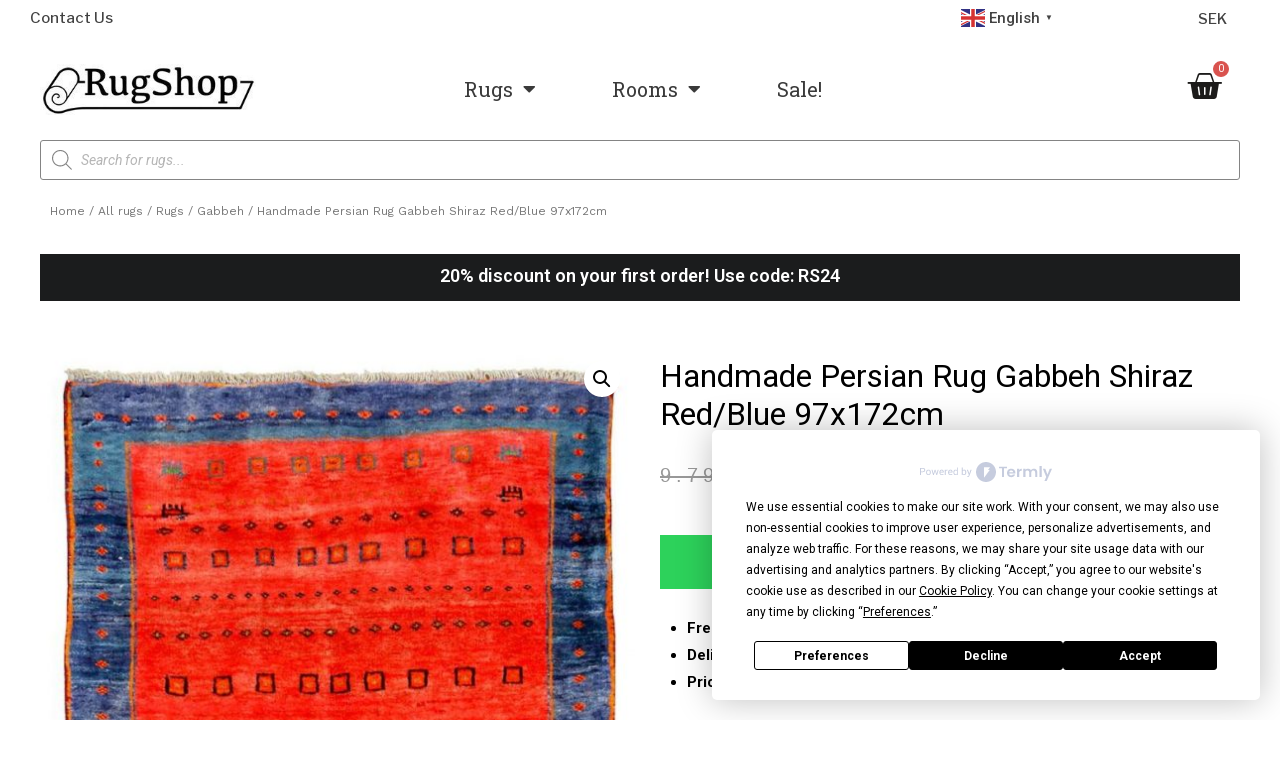

--- FILE ---
content_type: text/html; charset=UTF-8
request_url: https://rugshop.eu/shop/rugs/gabbeh/handmade-persian-rug-gabbeh-shiraz-red-blue-97x172cm/
body_size: 51117
content:
<!DOCTYPE html>
<html lang="en-US">
<head>
	
<!-- Google Tag Manager -->
	<!--
<script>(function(w,d,s,l,i){w[l]=w[l]||[];w[l].push({'gtm.start':
new Date().getTime(),event:'gtm.js'});var f=d.getElementsByTagName(s)[0],
j=d.createElement(s),dl=l!='dataLayer'?'&l='+l:'';j.async=true;j.src=
'https://www.googletagmanager.com/gtm.js?id='+i+dl;f.parentNode.insertBefore(j,f);
})(window,document,'script','dataLayer','GTM-P6XQ8Q4M');</script>
-->
<!-- End Google Tag Manager -->


<!-- Google tag (gtag.js) -->
	<!--
<script async src="https://www.googletagmanager.com/gtag/js?id=G-WMR0DP6XN8"></script>
<script>
  window.dataLayer = window.dataLayer || [];
  function gtag(){dataLayer.push(arguments);}
  gtag('js', new Date());

  gtag('config', 'G-WMR0DP6XN8');
</script>
	-->
<!-- End Google Tag -->
	
	
<meta charset="UTF-8">
<meta name="viewport" content="width=device-width, initial-scale=1">
<link rel="profile" href="https://gmpg.org/xfn/11">

<script
				type="text/javascript"
				src="https://app.termly.io/resource-blocker/d483992a-85db-4389-964c-0a95879dcd57">
			</script><meta name='robots' content='index, follow, max-image-preview:large, max-snippet:-1, max-video-preview:-1' />
	<style>img:is([sizes="auto" i], [sizes^="auto," i]) { contain-intrinsic-size: 3000px 1500px }</style>
	
<!-- Google Tag Manager for WordPress by gtm4wp.com -->
<script data-cfasync="false" data-pagespeed-no-defer>
	var gtm4wp_datalayer_name = "dataLayer";
	var dataLayer = dataLayer || [];
	const gtm4wp_use_sku_instead = false;
	const gtm4wp_currency = 'SEK';
	const gtm4wp_product_per_impression = 10;
	const gtm4wp_clear_ecommerce = false;
</script>
<!-- End Google Tag Manager for WordPress by gtm4wp.com -->
	<!-- This site is optimized with the Yoast SEO plugin v26.3 - https://yoast.com/wordpress/plugins/seo/ -->
	<title>Handmade Persian Rug Gabbeh Shiraz Red/Blue 97x172cm - Rugshop</title>
	<link rel="canonical" href="https://rugshop.eu/shop/rugs/gabbeh/handmade-persian-rug-gabbeh-shiraz-red-blue-97x172cm/" />
	<meta property="og:locale" content="en_US" />
	<meta property="og:type" content="article" />
	<meta property="og:title" content="Handmade Persian Rug Gabbeh Shiraz Red/Blue 97x172cm - Rugshop" />
	<meta property="og:description" content="Handmade Persian Rug Gabbeh Shiraz Red/Blue 97x172cm" />
	<meta property="og:url" content="https://rugshop.eu/shop/rugs/gabbeh/handmade-persian-rug-gabbeh-shiraz-red-blue-97x172cm/" />
	<meta property="og:site_name" content="Rugshop" />
	<meta property="article:publisher" content="https://www.facebook.com/rugshop.eu" />
	<meta property="article:modified_time" content="2024-06-20T07:13:31+00:00" />
	<meta property="og:image" content="https://rugshop.eu/wp-content/uploads/2021/09/handmade-persian-rug-gabbeh-shiraz-red-blue-97x172cm.jpg" />
	<meta property="og:image:width" content="727" />
	<meta property="og:image:height" content="1280" />
	<meta property="og:image:type" content="image/jpeg" />
	<meta name="twitter:card" content="summary_large_image" />
	<script type="application/ld+json" class="yoast-schema-graph">{"@context":"https://schema.org","@graph":[{"@type":"WebPage","@id":"https://rugshop.eu/shop/rugs/gabbeh/handmade-persian-rug-gabbeh-shiraz-red-blue-97x172cm/","url":"https://rugshop.eu/shop/rugs/gabbeh/handmade-persian-rug-gabbeh-shiraz-red-blue-97x172cm/","name":"Handmade Persian Rug Gabbeh Shiraz Red/Blue 97x172cm - Rugshop","isPartOf":{"@id":"https://rugshop.eu/#website"},"primaryImageOfPage":{"@id":"https://rugshop.eu/shop/rugs/gabbeh/handmade-persian-rug-gabbeh-shiraz-red-blue-97x172cm/#primaryimage"},"image":{"@id":"https://rugshop.eu/shop/rugs/gabbeh/handmade-persian-rug-gabbeh-shiraz-red-blue-97x172cm/#primaryimage"},"thumbnailUrl":"https://rugshop.eu/wp-content/uploads/2021/09/handmade-persian-rug-gabbeh-shiraz-red-blue-97x172cm.jpg","datePublished":"2021-09-03T11:34:12+00:00","dateModified":"2024-06-20T07:13:31+00:00","breadcrumb":{"@id":"https://rugshop.eu/shop/rugs/gabbeh/handmade-persian-rug-gabbeh-shiraz-red-blue-97x172cm/#breadcrumb"},"inLanguage":"en-US","potentialAction":[{"@type":"ReadAction","target":["https://rugshop.eu/shop/rugs/gabbeh/handmade-persian-rug-gabbeh-shiraz-red-blue-97x172cm/"]}]},{"@type":"ImageObject","inLanguage":"en-US","@id":"https://rugshop.eu/shop/rugs/gabbeh/handmade-persian-rug-gabbeh-shiraz-red-blue-97x172cm/#primaryimage","url":"https://rugshop.eu/wp-content/uploads/2021/09/handmade-persian-rug-gabbeh-shiraz-red-blue-97x172cm.jpg","contentUrl":"https://rugshop.eu/wp-content/uploads/2021/09/handmade-persian-rug-gabbeh-shiraz-red-blue-97x172cm.jpg","width":727,"height":1280},{"@type":"BreadcrumbList","@id":"https://rugshop.eu/shop/rugs/gabbeh/handmade-persian-rug-gabbeh-shiraz-red-blue-97x172cm/#breadcrumb","itemListElement":[{"@type":"ListItem","position":1,"name":"Home","item":"https://rugshop.eu/"},{"@type":"ListItem","position":2,"name":"All rugs","item":"https://rugshop.eu/shop/"},{"@type":"ListItem","position":3,"name":"Handmade Persian Rug Gabbeh Shiraz Red/Blue 97x172cm"}]},{"@type":"WebSite","@id":"https://rugshop.eu/#website","url":"https://rugshop.eu/","name":"Rugshop","description":"Buy your rugs from us","publisher":{"@id":"https://rugshop.eu/#organization"},"potentialAction":[{"@type":"SearchAction","target":{"@type":"EntryPoint","urlTemplate":"https://rugshop.eu/?s={search_term_string}"},"query-input":{"@type":"PropertyValueSpecification","valueRequired":true,"valueName":"search_term_string"}}],"inLanguage":"en-US"},{"@type":"Organization","@id":"https://rugshop.eu/#organization","name":"Rugshop","url":"https://rugshop.eu/","logo":{"@type":"ImageObject","inLanguage":"en-US","@id":"https://rugshop.eu/#/schema/logo/image/","url":"https://rugshop.eu/wp-content/uploads/2024/05/rugshop-logotype.png","contentUrl":"https://rugshop.eu/wp-content/uploads/2024/05/rugshop-logotype.png","width":575,"height":144,"caption":"Rugshop"},"image":{"@id":"https://rugshop.eu/#/schema/logo/image/"},"sameAs":["https://www.facebook.com/rugshop.eu"]}]}</script>
	<!-- / Yoast SEO plugin. -->


<link rel="alternate" type="application/rss+xml" title="Rugshop &raquo; Feed" href="https://rugshop.eu/feed/" />
<link rel="alternate" type="application/rss+xml" title="Rugshop &raquo; Comments Feed" href="https://rugshop.eu/comments/feed/" />
<script>
window._wpemojiSettings = {"baseUrl":"https:\/\/s.w.org\/images\/core\/emoji\/16.0.1\/72x72\/","ext":".png","svgUrl":"https:\/\/s.w.org\/images\/core\/emoji\/16.0.1\/svg\/","svgExt":".svg","source":{"concatemoji":"https:\/\/rugshop.eu\/wp-includes\/js\/wp-emoji-release.min.js?ver=6.8.3"}};
/*! This file is auto-generated */
!function(s,n){var o,i,e;function c(e){try{var t={supportTests:e,timestamp:(new Date).valueOf()};sessionStorage.setItem(o,JSON.stringify(t))}catch(e){}}function p(e,t,n){e.clearRect(0,0,e.canvas.width,e.canvas.height),e.fillText(t,0,0);var t=new Uint32Array(e.getImageData(0,0,e.canvas.width,e.canvas.height).data),a=(e.clearRect(0,0,e.canvas.width,e.canvas.height),e.fillText(n,0,0),new Uint32Array(e.getImageData(0,0,e.canvas.width,e.canvas.height).data));return t.every(function(e,t){return e===a[t]})}function u(e,t){e.clearRect(0,0,e.canvas.width,e.canvas.height),e.fillText(t,0,0);for(var n=e.getImageData(16,16,1,1),a=0;a<n.data.length;a++)if(0!==n.data[a])return!1;return!0}function f(e,t,n,a){switch(t){case"flag":return n(e,"\ud83c\udff3\ufe0f\u200d\u26a7\ufe0f","\ud83c\udff3\ufe0f\u200b\u26a7\ufe0f")?!1:!n(e,"\ud83c\udde8\ud83c\uddf6","\ud83c\udde8\u200b\ud83c\uddf6")&&!n(e,"\ud83c\udff4\udb40\udc67\udb40\udc62\udb40\udc65\udb40\udc6e\udb40\udc67\udb40\udc7f","\ud83c\udff4\u200b\udb40\udc67\u200b\udb40\udc62\u200b\udb40\udc65\u200b\udb40\udc6e\u200b\udb40\udc67\u200b\udb40\udc7f");case"emoji":return!a(e,"\ud83e\udedf")}return!1}function g(e,t,n,a){var r="undefined"!=typeof WorkerGlobalScope&&self instanceof WorkerGlobalScope?new OffscreenCanvas(300,150):s.createElement("canvas"),o=r.getContext("2d",{willReadFrequently:!0}),i=(o.textBaseline="top",o.font="600 32px Arial",{});return e.forEach(function(e){i[e]=t(o,e,n,a)}),i}function t(e){var t=s.createElement("script");t.src=e,t.defer=!0,s.head.appendChild(t)}"undefined"!=typeof Promise&&(o="wpEmojiSettingsSupports",i=["flag","emoji"],n.supports={everything:!0,everythingExceptFlag:!0},e=new Promise(function(e){s.addEventListener("DOMContentLoaded",e,{once:!0})}),new Promise(function(t){var n=function(){try{var e=JSON.parse(sessionStorage.getItem(o));if("object"==typeof e&&"number"==typeof e.timestamp&&(new Date).valueOf()<e.timestamp+604800&&"object"==typeof e.supportTests)return e.supportTests}catch(e){}return null}();if(!n){if("undefined"!=typeof Worker&&"undefined"!=typeof OffscreenCanvas&&"undefined"!=typeof URL&&URL.createObjectURL&&"undefined"!=typeof Blob)try{var e="postMessage("+g.toString()+"("+[JSON.stringify(i),f.toString(),p.toString(),u.toString()].join(",")+"));",a=new Blob([e],{type:"text/javascript"}),r=new Worker(URL.createObjectURL(a),{name:"wpTestEmojiSupports"});return void(r.onmessage=function(e){c(n=e.data),r.terminate(),t(n)})}catch(e){}c(n=g(i,f,p,u))}t(n)}).then(function(e){for(var t in e)n.supports[t]=e[t],n.supports.everything=n.supports.everything&&n.supports[t],"flag"!==t&&(n.supports.everythingExceptFlag=n.supports.everythingExceptFlag&&n.supports[t]);n.supports.everythingExceptFlag=n.supports.everythingExceptFlag&&!n.supports.flag,n.DOMReady=!1,n.readyCallback=function(){n.DOMReady=!0}}).then(function(){return e}).then(function(){var e;n.supports.everything||(n.readyCallback(),(e=n.source||{}).concatemoji?t(e.concatemoji):e.wpemoji&&e.twemoji&&(t(e.twemoji),t(e.wpemoji)))}))}((window,document),window._wpemojiSettings);
</script>
<link rel='stylesheet' id='woocommerce-multi-currency-css' href='https://rugshop.eu/wp-content/plugins/woocommerce-multi-currency/css/woocommerce-multi-currency.min.css?ver=2.1.17' media='all' />
<style id='woocommerce-multi-currency-inline-css'>
.woocommerce-multi-currency .wmc-list-currencies .wmc-currency.wmc-active,.woocommerce-multi-currency .wmc-list-currencies .wmc-currency:hover {background: #f78080 !important;}
		.woocommerce-multi-currency .wmc-list-currencies .wmc-currency,.woocommerce-multi-currency .wmc-title, .woocommerce-multi-currency.wmc-price-switcher a {background: #212121 !important;}
		.woocommerce-multi-currency .wmc-title, .woocommerce-multi-currency .wmc-list-currencies .wmc-currency span,.woocommerce-multi-currency .wmc-list-currencies .wmc-currency a,.woocommerce-multi-currency.wmc-price-switcher a {color: #ffffff !important;}.woocommerce-multi-currency.wmc-shortcode .wmc-currency{background-color:#ffffff;color:#212121}.woocommerce-multi-currency.wmc-shortcode .wmc-current-currency{background-color:#ffffff;color:#212121}.woocommerce-multi-currency.wmc-shortcode.vertical-currency-symbols-circle .wmc-currency-wrapper:hover .wmc-sub-currency {animation: height_slide 600ms;}@keyframes height_slide {0% {height: 0;} 100% {height: 600%;} }
</style>
<link rel='stylesheet' id='astra-theme-css-css' href='https://rugshop.eu/wp-content/themes/astra/assets/css/minified/main.min.css?ver=3.7.5' media='all' />
<style id='astra-theme-css-inline-css'>
html{font-size:93.75%;}a,.page-title{color:#000000;}a:hover,a:focus{color:#3a3838;}body,button,input,select,textarea,.ast-button,.ast-custom-button{font-family:-apple-system,BlinkMacSystemFont,Segoe UI,Roboto,Oxygen-Sans,Ubuntu,Cantarell,Helvetica Neue,sans-serif;font-weight:inherit;font-size:15px;font-size:1rem;}blockquote{color:#000000;}.site-title{font-size:35px;font-size:2.3333333333333rem;display:block;}header .custom-logo-link img{max-width:161px;}.astra-logo-svg{width:161px;}.ast-archive-description .ast-archive-title{font-size:40px;font-size:2.6666666666667rem;}.site-header .site-description{font-size:15px;font-size:1rem;display:none;}.entry-title{font-size:30px;font-size:2rem;}h1,.entry-content h1{font-size:40px;font-size:2.6666666666667rem;}h2,.entry-content h2{font-size:30px;font-size:2rem;}h3,.entry-content h3{font-size:25px;font-size:1.6666666666667rem;}h4,.entry-content h4{font-size:20px;font-size:1.3333333333333rem;}h5,.entry-content h5{font-size:18px;font-size:1.2rem;}h6,.entry-content h6{font-size:15px;font-size:1rem;}.ast-single-post .entry-title,.page-title{font-size:30px;font-size:2rem;}::selection{background-color:var(--ast-global-color-8);color:#ffffff;}body,h1,.entry-title a,.entry-content h1,h2,.entry-content h2,h3,.entry-content h3,h4,.entry-content h4,h5,.entry-content h5,h6,.entry-content h6{color:#000000;}.tagcloud a:hover,.tagcloud a:focus,.tagcloud a.current-item{color:#ffffff;border-color:#000000;background-color:#000000;}input:focus,input[type="text"]:focus,input[type="email"]:focus,input[type="url"]:focus,input[type="password"]:focus,input[type="reset"]:focus,input[type="search"]:focus,textarea:focus{border-color:#000000;}input[type="radio"]:checked,input[type=reset],input[type="checkbox"]:checked,input[type="checkbox"]:hover:checked,input[type="checkbox"]:focus:checked,input[type=range]::-webkit-slider-thumb{border-color:#000000;background-color:#000000;box-shadow:none;}.site-footer a:hover + .post-count,.site-footer a:focus + .post-count{background:#000000;border-color:#000000;}.single .nav-links .nav-previous,.single .nav-links .nav-next{color:#000000;}.entry-meta,.entry-meta *{line-height:1.45;color:#000000;}.entry-meta a:hover,.entry-meta a:hover *,.entry-meta a:focus,.entry-meta a:focus *,.page-links > .page-link,.page-links .page-link:hover,.post-navigation a:hover{color:#3a3838;}#cat option,.secondary .calendar_wrap thead a,.secondary .calendar_wrap thead a:visited{color:#000000;}.secondary .calendar_wrap #today,.ast-progress-val span{background:#000000;}.secondary a:hover + .post-count,.secondary a:focus + .post-count{background:#000000;border-color:#000000;}.calendar_wrap #today > a{color:#ffffff;}.page-links .page-link,.single .post-navigation a{color:#000000;}.widget-title{font-size:21px;font-size:1.4rem;color:#000000;}.ast-single-post .entry-content a,.ast-comment-content a:not(.ast-comment-edit-reply-wrap a){text-decoration:underline;}.ast-single-post .wp-block-button .wp-block-button__link,.ast-single-post .elementor-button-wrapper .elementor-button{text-decoration:none;}.ast-logo-title-inline .site-logo-img{padding-right:1em;}.ast-page-builder-template .hentry {margin: 0;}.ast-page-builder-template .site-content > .ast-container {max-width: 100%;padding: 0;}.ast-page-builder-template .site-content #primary {padding: 0;margin: 0;}.ast-page-builder-template .no-results {text-align: center;margin: 4em auto;}.ast-page-builder-template .ast-pagination {padding: 2em;}.ast-page-builder-template .entry-header.ast-no-title.ast-no-thumbnail {margin-top: 0;}.ast-page-builder-template .entry-header.ast-header-without-markup {margin-top: 0;margin-bottom: 0;}.ast-page-builder-template .entry-header.ast-no-title.ast-no-meta {margin-bottom: 0;}.ast-page-builder-template.single .post-navigation {padding-bottom: 2em;}.ast-page-builder-template.single-post .site-content > .ast-container {max-width: 100%;}.ast-page-builder-template .entry-header {margin-top: 4em;margin-left: auto;margin-right: auto;padding-left: 20px;padding-right: 20px;}.ast-page-builder-template .ast-archive-description {margin-top: 4em;margin-left: auto;margin-right: auto;padding-left: 20px;padding-right: 20px;}.single.ast-page-builder-template .entry-header {padding-left: 20px;padding-right: 20px;}.ast-page-builder-template.ast-no-sidebar .entry-content .alignwide {margin-left: 0;margin-right: 0;}@media (max-width:921px){#ast-desktop-header{display:none;}}@media (min-width:921px){#ast-mobile-header{display:none;}}.ast-site-header-cart .cart-container,.ast-edd-site-header-cart .ast-edd-cart-container {transition: all 0.2s linear;}.ast-site-header-cart .ast-woo-header-cart-info-wrap,.ast-edd-site-header-cart .ast-edd-header-cart-info-wrap {padding: 0 2px;font-weight: 600;line-height: 2.7;display: inline-block;}.ast-site-header-cart i.astra-icon {font-size: 20px;font-size: 1.3em;font-style: normal;font-weight: normal;position: relative;padding: 0 2px;}.ast-site-header-cart i.astra-icon.no-cart-total:after,.ast-header-break-point.ast-header-custom-item-outside .ast-edd-header-cart-info-wrap,.ast-header-break-point.ast-header-custom-item-outside .ast-woo-header-cart-info-wrap {display: none;}.ast-site-header-cart.ast-menu-cart-fill i.astra-icon,.ast-edd-site-header-cart.ast-edd-menu-cart-fill span.astra-icon {font-size: 1.1em;}.astra-cart-drawer {position: fixed;display: block;visibility: hidden;overflow: auto;-webkit-overflow-scrolling: touch;z-index: 9999;background-color: #fff;transition: all 0.5s ease;transform: translate3d(0,0,0);}.astra-cart-drawer.open-right {width: 80%;height: 100%;left: 100%;top: 0px;transform: translate3d(0%,0,0);}.astra-cart-drawer.active {transform: translate3d(-100%,0,0);visibility: visible;}.astra-cart-drawer .astra-cart-drawer-header {text-align: center;text-transform: uppercase;font-weight: 400;border-bottom: 1px solid #f0f0f0;padding: 0 0 0.675rem;}.astra-cart-drawer .astra-cart-drawer-close .ast-close-svg {width: 22px;height: 22px; }.astra-cart-drawer .astra-cart-drawer-title {padding-top: 5px;}.astra-cart-drawer .astra-cart-drawer-content .woocommerce-mini-cart {padding: 1em 1.5em;}.astra-cart-drawer .astra-cart-drawer-content .woocommerce-mini-cart a.remove {width: 20px;height: 20px;line-height: 16px;}.astra-cart-drawer .astra-cart-drawer-content .woocommerce-mini-cart__total {padding: 1em 1.5em;margin: 0;text-align: center;}.astra-cart-drawer .astra-cart-drawer-content .woocommerce-mini-cart__buttons {padding: 10px;text-align: center;} .astra-cart-drawer .astra-cart-drawer-content .woocommerce-mini-cart__buttons .button.checkout {margin-right: 0;}.astra-cart-drawer .astra-cart-drawer-content .edd-cart-item {padding: .5em 2.6em .5em 1.5em;}.astra-cart-drawer .astra-cart-drawer-content .edd-cart-item .edd-remove-from-cart::after {width: 20px;height: 20px;line-height: 16px;}.astra-cart-drawer .astra-cart-drawer-content .edd-cart-number-of-items {padding: 1em 1.5em 1em 1.5em;margin-bottom: 0;text-align: center;}.astra-cart-drawer .astra-cart-drawer-content .edd_total {padding: .5em 1.5em;margin: 0;text-align: center;}.astra-cart-drawer .astra-cart-drawer-content .cart_item.edd_checkout {padding: 1em 1.5em 0;text-align: center;margin-top: 0;}.astra-cart-drawer .woocommerce-mini-cart__empty-message,.astra-cart-drawer .cart_item.empty {text-align: center;margin-top: 10px;}body.admin-bar .astra-cart-drawer {padding-top: 32px;}body.admin-bar .astra-cart-drawer .astra-cart-drawer-close {top: 32px;}@media (max-width: 782px) {body.admin-bar .astra-cart-drawer {padding-top: 46px;}body.admin-bar .astra-cart-drawer .astra-cart-drawer-close {top: 46px;}}.ast-mobile-cart-active body.ast-hfb-header {overflow: hidden;}.ast-mobile-cart-active .astra-mobile-cart-overlay {opacity: 1;cursor: pointer;visibility: visible;z-index: 999;}@media (max-width: 545px) {.astra-cart-drawer.active {width: 100%;}}.ast-site-header-cart i.astra-icon:after {content: attr(data-cart-total);position: absolute;font-style: normal;top: -10px;right: -12px;font-weight: bold;box-shadow: 1px 1px 3px 0px rgba(0,0,0,0.3);font-size: 11px;padding-left: 0px;padding-right: 2px;line-height: 17px;letter-spacing: -.5px;height: 18px;min-width: 18px;border-radius: 99px;text-align: center;z-index: 3;}li.woocommerce-custom-menu-item .ast-site-header-cart i.astra-icon:after,li.edd-custom-menu-item .ast-edd-site-header-cart span.astra-icon:after {padding-left: 2px;}.astra-cart-drawer .astra-cart-drawer-close {position: absolute;top: 0;right: 0;margin: 0;padding: .6em 1em .4em;color: #ababab;background-color: transparent;}.astra-mobile-cart-overlay {background-color: rgba(0,0,0,0.4);position: fixed;top: 0;right: 0;bottom: 0;left: 0;visibility: hidden;opacity: 0;transition: opacity 0.2s ease-in-out;}.astra-cart-drawer .astra-cart-drawer-content .edd-cart-item .edd-remove-from-cart {right: 1.2em;}.ast-header-break-point.ast-woocommerce-cart-menu.ast-hfb-header .ast-cart-menu-wrap,.ast-header-break-point.ast-hfb-header .ast-cart-menu-wrap,.ast-header-break-point .ast-edd-site-header-cart-wrap .ast-edd-cart-menu-wrap {width: 2em;height: 2em;font-size: 1.4em;line-height: 2;vertical-align: middle;text-align: right;}.ast-site-header-cart.ast-menu-cart-outline .ast-cart-menu-wrap,.ast-site-header-cart.ast-menu-cart-fill .ast-cart-menu-wrap,.ast-edd-site-header-cart.ast-edd-menu-cart-outline .ast-edd-cart-menu-wrap,.ast-edd-site-header-cart.ast-edd-menu-cart-fill .ast-edd-cart-menu-wrap {line-height: 1.8;}.wp-block-buttons.aligncenter{justify-content:center;}@media (min-width:1200px){.wp-block-group .has-background{padding:20px;}}@media (min-width:1200px){.ast-no-sidebar.ast-separate-container .entry-content .wp-block-group.alignwide,.ast-no-sidebar.ast-separate-container .entry-content .wp-block-cover.alignwide{margin-left:-20px;margin-right:-20px;padding-left:20px;padding-right:20px;}.ast-no-sidebar.ast-separate-container .entry-content .wp-block-cover.alignfull,.ast-no-sidebar.ast-separate-container .entry-content .wp-block-group.alignfull{margin-left:-6.67em;margin-right:-6.67em;padding-left:6.67em;padding-right:6.67em;}}@media (min-width:1200px){.wp-block-cover-image.alignwide .wp-block-cover__inner-container,.wp-block-cover.alignwide .wp-block-cover__inner-container,.wp-block-cover-image.alignfull .wp-block-cover__inner-container,.wp-block-cover.alignfull .wp-block-cover__inner-container{width:100%;}}.ast-plain-container.ast-no-sidebar #primary{margin-top:0;margin-bottom:0;}@media (max-width:921px){.ast-theme-transparent-header #primary,.ast-theme-transparent-header #secondary{padding:0;}}.wp-block-columns{margin-bottom:unset;}.wp-block-image.size-full{margin:2rem 0;}.wp-block-separator.has-background{padding:0;}.wp-block-gallery{margin-bottom:1.6em;}.wp-block-group{padding-top:4em;padding-bottom:4em;}.wp-block-group__inner-container .wp-block-columns:last-child,.wp-block-group__inner-container :last-child,.wp-block-table table{margin-bottom:0;}.blocks-gallery-grid{width:100%;}.wp-block-navigation-link__content{padding:5px 0;}.wp-block-group .wp-block-group .has-text-align-center,.wp-block-group .wp-block-column .has-text-align-center{max-width:100%;}.has-text-align-center{margin:0 auto;}@media (min-width:1200px){.wp-block-cover__inner-container,.alignwide .wp-block-group__inner-container,.alignfull .wp-block-group__inner-container{max-width:1200px;margin:0 auto;}.wp-block-group.alignnone,.wp-block-group.aligncenter,.wp-block-group.alignleft,.wp-block-group.alignright,.wp-block-group.alignwide,.wp-block-columns.alignwide{margin:2rem 0 1rem 0;}}@media (max-width:1200px){.wp-block-group{padding:3em;}.wp-block-group .wp-block-group{padding:1.5em;}.wp-block-columns,.wp-block-column{margin:1rem 0;}}@media (min-width:921px){.wp-block-columns .wp-block-group{padding:2em;}}@media (max-width:544px){.wp-block-cover-image .wp-block-cover__inner-container,.wp-block-cover .wp-block-cover__inner-container{width:unset;}.wp-block-cover,.wp-block-cover-image{padding:2em 0;}.wp-block-group,.wp-block-cover{padding:2em;}.wp-block-media-text__media img,.wp-block-media-text__media video{width:unset;max-width:100%;}.wp-block-media-text.has-background .wp-block-media-text__content{padding:1em;}}@media (max-width:921px){.ast-plain-container.ast-no-sidebar #primary{padding:0;}}@media (min-width:544px){.entry-content .wp-block-media-text.has-media-on-the-right .wp-block-media-text__content{padding:0 8% 0 0;}.entry-content .wp-block-media-text .wp-block-media-text__content{padding:0 0 0 8%;}.ast-plain-container .site-content .entry-content .has-custom-content-position.is-position-bottom-left > *,.ast-plain-container .site-content .entry-content .has-custom-content-position.is-position-bottom-right > *,.ast-plain-container .site-content .entry-content .has-custom-content-position.is-position-top-left > *,.ast-plain-container .site-content .entry-content .has-custom-content-position.is-position-top-right > *,.ast-plain-container .site-content .entry-content .has-custom-content-position.is-position-center-right > *,.ast-plain-container .site-content .entry-content .has-custom-content-position.is-position-center-left > *{margin:0;}}@media (max-width:544px){.entry-content .wp-block-media-text .wp-block-media-text__content{padding:8% 0;}.wp-block-media-text .wp-block-media-text__media img{width:auto;max-width:100%;}}.wp-block-button.is-style-outline .wp-block-button__link{border-color:#2dd25b;}.wp-block-button.is-style-outline > .wp-block-button__link:not(.has-text-color),.wp-block-button.wp-block-button__link.is-style-outline:not(.has-text-color){color:#2dd25b;}.wp-block-button.is-style-outline .wp-block-button__link:hover,.wp-block-button.is-style-outline .wp-block-button__link:focus{color:#ffffff !important;background-color:#3a3838;border-color:#3a3838;}.post-page-numbers.current .page-link,.ast-pagination .page-numbers.current{color:#ffffff;border-color:var(--ast-global-color-8);background-color:var(--ast-global-color-8);border-radius:2px;}@media (min-width:544px){.entry-content > .alignleft{margin-right:20px;}.entry-content > .alignright{margin-left:20px;}}h1.widget-title{font-weight:inherit;}h2.widget-title{font-weight:inherit;}h3.widget-title{font-weight:inherit;}@media (max-width:921px){.ast-separate-container .ast-article-post,.ast-separate-container .ast-article-single{padding:1.5em 2.14em;}.ast-separate-container #primary,.ast-separate-container #secondary{padding:1.5em 0;}#primary,#secondary{padding:1.5em 0;margin:0;}.ast-left-sidebar #content > .ast-container{display:flex;flex-direction:column-reverse;width:100%;}.ast-author-box img.avatar{margin:20px 0 0 0;}}@media (min-width:922px){.ast-separate-container.ast-right-sidebar #primary,.ast-separate-container.ast-left-sidebar #primary{border:0;}.search-no-results.ast-separate-container #primary{margin-bottom:4em;}}.elementor-button-wrapper .elementor-button{border-style:solid;text-decoration:none;border-top-width:0;border-right-width:0;border-left-width:0;border-bottom-width:0;}body .elementor-button.elementor-size-sm,body .elementor-button.elementor-size-xs,body .elementor-button.elementor-size-md,body .elementor-button.elementor-size-lg,body .elementor-button.elementor-size-xl,body .elementor-button{border-radius:2px;padding-top:15px;padding-right:30px;padding-bottom:15px;padding-left:30px;}@media (max-width:921px){.elementor-button-wrapper .elementor-button.elementor-size-sm,.elementor-button-wrapper .elementor-button.elementor-size-xs,.elementor-button-wrapper .elementor-button.elementor-size-md,.elementor-button-wrapper .elementor-button.elementor-size-lg,.elementor-button-wrapper .elementor-button.elementor-size-xl,.elementor-button-wrapper .elementor-button{padding-top:14px;padding-right:28px;padding-bottom:14px;padding-left:28px;}}@media (max-width:544px){.elementor-button-wrapper .elementor-button.elementor-size-sm,.elementor-button-wrapper .elementor-button.elementor-size-xs,.elementor-button-wrapper .elementor-button.elementor-size-md,.elementor-button-wrapper .elementor-button.elementor-size-lg,.elementor-button-wrapper .elementor-button.elementor-size-xl,.elementor-button-wrapper .elementor-button{padding-top:12px;padding-right:24px;padding-bottom:12px;padding-left:24px;}}.elementor-button-wrapper .elementor-button{border-color:#2dd25b;background-color:#2dd25b;}.elementor-button-wrapper .elementor-button:hover,.elementor-button-wrapper .elementor-button:focus{color:#ffffff;background-color:#3a3838;border-color:#3a3838;}.wp-block-button .wp-block-button__link ,.elementor-button-wrapper .elementor-button,.elementor-button-wrapper .elementor-button:visited{color:#ffffff;}.elementor-button-wrapper .elementor-button{font-family:inherit;font-weight:inherit;line-height:1;}.wp-block-button .wp-block-button__link:hover,.wp-block-button .wp-block-button__link:focus{color:#ffffff;background-color:#3a3838;border-color:#3a3838;}.wp-block-button .wp-block-button__link{border-style:solid;border-color:#2dd25b;background-color:#2dd25b;color:#ffffff;font-family:inherit;font-weight:inherit;line-height:1;border-radius:2px;}.wp-block-buttons .wp-block-button .wp-block-button__link{padding-top:15px;padding-right:30px;padding-bottom:15px;padding-left:30px;}@media (max-width:921px){.wp-block-button .wp-block-button__link{padding-top:14px;padding-right:28px;padding-bottom:14px;padding-left:28px;}}@media (max-width:544px){.wp-block-button .wp-block-button__link{padding-top:12px;padding-right:24px;padding-bottom:12px;padding-left:24px;}}.menu-toggle,button,.ast-button,.ast-custom-button,.button,input#submit,input[type="button"],input[type="submit"],input[type="reset"],form[CLASS*="wp-block-search__"].wp-block-search .wp-block-search__inside-wrapper .wp-block-search__button{border-style:solid;border-top-width:0;border-right-width:0;border-left-width:0;border-bottom-width:0;color:#ffffff;border-color:#2dd25b;background-color:#2dd25b;border-radius:2px;padding-top:15px;padding-right:30px;padding-bottom:15px;padding-left:30px;font-family:inherit;font-weight:inherit;line-height:1;}button:focus,.menu-toggle:hover,button:hover,.ast-button:hover,.ast-custom-button:hover .button:hover,.ast-custom-button:hover ,input[type=reset]:hover,input[type=reset]:focus,input#submit:hover,input#submit:focus,input[type="button"]:hover,input[type="button"]:focus,input[type="submit"]:hover,input[type="submit"]:focus,form[CLASS*="wp-block-search__"].wp-block-search .wp-block-search__inside-wrapper .wp-block-search__button:hover,form[CLASS*="wp-block-search__"].wp-block-search .wp-block-search__inside-wrapper .wp-block-search__button:focus{color:#ffffff;background-color:#3a3838;border-color:#3a3838;}@media (min-width:544px){.ast-container{max-width:100%;}}@media (max-width:544px){.ast-separate-container .ast-article-post,.ast-separate-container .ast-article-single,.ast-separate-container .comments-title,.ast-separate-container .ast-archive-description{padding:1.5em 1em;}.ast-separate-container #content .ast-container{padding-left:0.54em;padding-right:0.54em;}.ast-separate-container .ast-comment-list li.depth-1{padding:1.5em 1em;margin-bottom:1.5em;}.ast-separate-container .ast-comment-list .bypostauthor{padding:.5em;}.ast-search-menu-icon.ast-dropdown-active .search-field{width:170px;}.menu-toggle,button,.ast-button,.button,input#submit,input[type="button"],input[type="submit"],input[type="reset"]{padding-top:12px;padding-right:24px;padding-bottom:12px;padding-left:24px;}}@media (max-width:921px){.menu-toggle,button,.ast-button,.button,input#submit,input[type="button"],input[type="submit"],input[type="reset"]{padding-top:14px;padding-right:28px;padding-bottom:14px;padding-left:28px;}.ast-mobile-header-stack .main-header-bar .ast-search-menu-icon{display:inline-block;}.ast-header-break-point.ast-header-custom-item-outside .ast-mobile-header-stack .main-header-bar .ast-search-icon{margin:0;}.ast-comment-avatar-wrap img{max-width:2.5em;}.ast-separate-container .ast-comment-list li.depth-1{padding:1.5em 2.14em;}.ast-separate-container .comment-respond{padding:2em 2.14em;}.ast-comment-meta{padding:0 1.8888em 1.3333em;}}.ast-no-sidebar.ast-separate-container .entry-content .alignfull {margin-left: -6.67em;margin-right: -6.67em;width: auto;}@media (max-width: 1200px) {.ast-no-sidebar.ast-separate-container .entry-content .alignfull {margin-left: -2.4em;margin-right: -2.4em;}}@media (max-width: 768px) {.ast-no-sidebar.ast-separate-container .entry-content .alignfull {margin-left: -2.14em;margin-right: -2.14em;}}@media (max-width: 544px) {.ast-no-sidebar.ast-separate-container .entry-content .alignfull {margin-left: -1em;margin-right: -1em;}}.ast-no-sidebar.ast-separate-container .entry-content .alignwide {margin-left: -20px;margin-right: -20px;}.ast-no-sidebar.ast-separate-container .entry-content .wp-block-column .alignfull,.ast-no-sidebar.ast-separate-container .entry-content .wp-block-column .alignwide {margin-left: auto;margin-right: auto;width: 100%;}@media (max-width:921px){.site-title{display:block;}.ast-archive-description .ast-archive-title{font-size:40px;}.site-header .site-description{display:none;}.entry-title{font-size:30px;}h1,.entry-content h1{font-size:30px;}h2,.entry-content h2{font-size:25px;}h3,.entry-content h3{font-size:20px;}.ast-single-post .entry-title,.page-title{font-size:30px;}}@media (max-width:544px){.site-title{display:block;}.ast-archive-description .ast-archive-title{font-size:40px;}.site-header .site-description{display:none;}.entry-title{font-size:30px;}h1,.entry-content h1{font-size:30px;}h2,.entry-content h2{font-size:25px;}h3,.entry-content h3{font-size:20px;}.ast-single-post .entry-title,.page-title{font-size:30px;}header .custom-logo-link img,.ast-header-break-point .site-branding img,.ast-header-break-point .custom-logo-link img{max-width:115px;}.astra-logo-svg{width:115px;}.ast-header-break-point .site-logo-img .custom-mobile-logo-link img{max-width:115px;}}@media (max-width:921px){html{font-size:85.5%;}}@media (max-width:544px){html{font-size:85.5%;}}@media (min-width:922px){.ast-container{max-width:1240px;}}@media (min-width:922px){.site-content .ast-container{display:flex;}}@media (max-width:921px){.site-content .ast-container{flex-direction:column;}}@media (min-width:922px){.main-header-menu .sub-menu .menu-item.ast-left-align-sub-menu:hover > .sub-menu,.main-header-menu .sub-menu .menu-item.ast-left-align-sub-menu.focus > .sub-menu{margin-left:-0px;}}.wp-block-search {margin-bottom: 20px;}.wp-block-site-tagline {margin-top: 20px;}form.wp-block-search .wp-block-search__input,.wp-block-search.wp-block-search__button-inside .wp-block-search__inside-wrapper,.wp-block-search.wp-block-search__button-inside .wp-block-search__inside-wrapper {border-color: #eaeaea;background: #fafafa;}.wp-block-search.wp-block-search__button-inside .wp-block-search__inside-wrapper .wp-block-search__input:focus,.wp-block-loginout input:focus {outline: thin dotted;}.wp-block-loginout input:focus {border-color: transparent;} form.wp-block-search .wp-block-search__inside-wrapper .wp-block-search__input {padding: 12px;}form.wp-block-search .wp-block-search__button svg {fill: currentColor;width: 20px;height: 20px;}.wp-block-loginout p label {display: block;}.wp-block-loginout p:not(.login-remember):not(.login-submit) input {width: 100%;}.wp-block-loginout .login-remember input {width: 1.1rem;height: 1.1rem;margin: 0 5px 4px 0;vertical-align: middle;}blockquote {padding: 1.2em;}:root .has-ast-global-color-0-color{color:var(--ast-global-color-0);}:root .has-ast-global-color-0-background-color{background-color:var(--ast-global-color-0);}:root .wp-block-button .has-ast-global-color-0-color{color:var(--ast-global-color-0);}:root .wp-block-button .has-ast-global-color-0-background-color{background-color:var(--ast-global-color-0);}:root .has-ast-global-color-1-color{color:var(--ast-global-color-1);}:root .has-ast-global-color-1-background-color{background-color:var(--ast-global-color-1);}:root .wp-block-button .has-ast-global-color-1-color{color:var(--ast-global-color-1);}:root .wp-block-button .has-ast-global-color-1-background-color{background-color:var(--ast-global-color-1);}:root .has-ast-global-color-2-color{color:var(--ast-global-color-2);}:root .has-ast-global-color-2-background-color{background-color:var(--ast-global-color-2);}:root .wp-block-button .has-ast-global-color-2-color{color:var(--ast-global-color-2);}:root .wp-block-button .has-ast-global-color-2-background-color{background-color:var(--ast-global-color-2);}:root .has-ast-global-color-3-color{color:var(--ast-global-color-3);}:root .has-ast-global-color-3-background-color{background-color:var(--ast-global-color-3);}:root .wp-block-button .has-ast-global-color-3-color{color:var(--ast-global-color-3);}:root .wp-block-button .has-ast-global-color-3-background-color{background-color:var(--ast-global-color-3);}:root .has-ast-global-color-4-color{color:var(--ast-global-color-4);}:root .has-ast-global-color-4-background-color{background-color:var(--ast-global-color-4);}:root .wp-block-button .has-ast-global-color-4-color{color:var(--ast-global-color-4);}:root .wp-block-button .has-ast-global-color-4-background-color{background-color:var(--ast-global-color-4);}:root .has-ast-global-color-5-color{color:var(--ast-global-color-5);}:root .has-ast-global-color-5-background-color{background-color:var(--ast-global-color-5);}:root .wp-block-button .has-ast-global-color-5-color{color:var(--ast-global-color-5);}:root .wp-block-button .has-ast-global-color-5-background-color{background-color:var(--ast-global-color-5);}:root .has-ast-global-color-6-color{color:var(--ast-global-color-6);}:root .has-ast-global-color-6-background-color{background-color:var(--ast-global-color-6);}:root .wp-block-button .has-ast-global-color-6-color{color:var(--ast-global-color-6);}:root .wp-block-button .has-ast-global-color-6-background-color{background-color:var(--ast-global-color-6);}:root .has-ast-global-color-7-color{color:var(--ast-global-color-7);}:root .has-ast-global-color-7-background-color{background-color:var(--ast-global-color-7);}:root .wp-block-button .has-ast-global-color-7-color{color:var(--ast-global-color-7);}:root .wp-block-button .has-ast-global-color-7-background-color{background-color:var(--ast-global-color-7);}:root .has-ast-global-color-8-color{color:var(--ast-global-color-8);}:root .has-ast-global-color-8-background-color{background-color:var(--ast-global-color-8);}:root .wp-block-button .has-ast-global-color-8-color{color:var(--ast-global-color-8);}:root .wp-block-button .has-ast-global-color-8-background-color{background-color:var(--ast-global-color-8);}:root{--ast-global-color-0:#0170B9;--ast-global-color-1:#3a3a3a;--ast-global-color-2:#3a3a3a;--ast-global-color-3:#4B4F58;--ast-global-color-4:#F5F5F5;--ast-global-color-5:#FFFFFF;--ast-global-color-6:#F2F5F7;--ast-global-color-7:#424242;--ast-global-color-8:#000000;}.ast-breadcrumbs .trail-browse,.ast-breadcrumbs .trail-items,.ast-breadcrumbs .trail-items li{display:inline-block;margin:0;padding:0;border:none;background:inherit;text-indent:0;}.ast-breadcrumbs .trail-browse{font-size:inherit;font-style:inherit;font-weight:inherit;color:inherit;}.ast-breadcrumbs .trail-items{list-style:none;}.trail-items li::after{padding:0 0.3em;content:"\00bb";}.trail-items li:last-of-type::after{display:none;}h1,.entry-content h1,h2,.entry-content h2,h3,.entry-content h3,h4,.entry-content h4,h5,.entry-content h5,h6,.entry-content h6{color:var(--ast-global-color-2);}@media (max-width:921px){.ast-builder-grid-row-container.ast-builder-grid-row-tablet-3-firstrow .ast-builder-grid-row > *:first-child,.ast-builder-grid-row-container.ast-builder-grid-row-tablet-3-lastrow .ast-builder-grid-row > *:last-child{grid-column:1 / -1;}}@media (max-width:544px){.ast-builder-grid-row-container.ast-builder-grid-row-mobile-3-firstrow .ast-builder-grid-row > *:first-child,.ast-builder-grid-row-container.ast-builder-grid-row-mobile-3-lastrow .ast-builder-grid-row > *:last-child{grid-column:1 / -1;}}.ast-builder-layout-element[data-section="title_tagline"]{display:flex;}@media (max-width:921px){.ast-header-break-point .ast-builder-layout-element[data-section="title_tagline"]{display:flex;}}@media (max-width:544px){.ast-header-break-point .ast-builder-layout-element[data-section="title_tagline"]{display:flex;}}.ast-builder-menu-1{font-family:inherit;font-weight:inherit;}.ast-builder-menu-1 .menu-item > .menu-link{color:#000000;}.ast-builder-menu-1 .menu-item > .ast-menu-toggle{color:#000000;}.ast-builder-menu-1 .sub-menu,.ast-builder-menu-1 .inline-on-mobile .sub-menu{border-top-width:2px;border-bottom-width:0px;border-right-width:0px;border-left-width:0px;border-color:var(--ast-global-color-8);border-style:solid;border-radius:0px;}.ast-builder-menu-1 .main-header-menu > .menu-item > .sub-menu,.ast-builder-menu-1 .main-header-menu > .menu-item > .astra-full-megamenu-wrapper{margin-top:0px;}.ast-desktop .ast-builder-menu-1 .main-header-menu > .menu-item > .sub-menu:before,.ast-desktop .ast-builder-menu-1 .main-header-menu > .menu-item > .astra-full-megamenu-wrapper:before{height:calc( 0px + 5px );}.ast-desktop .ast-builder-menu-1 .menu-item .sub-menu .menu-link{border-style:none;}@media (max-width:921px){.ast-header-break-point .ast-builder-menu-1 .menu-item.menu-item-has-children > .ast-menu-toggle{top:0;}.ast-builder-menu-1 .menu-item-has-children > .menu-link:after{content:unset;}}@media (max-width:544px){.ast-header-break-point .ast-builder-menu-1 .menu-item.menu-item-has-children > .ast-menu-toggle{top:0;}}.ast-builder-menu-1{display:flex;}@media (max-width:921px){.ast-header-break-point .ast-builder-menu-1{display:flex;}}@media (max-width:544px){.ast-header-break-point .ast-builder-menu-1{display:flex;}}.ast-builder-menu-2{font-family:inherit;font-weight:inherit;}.ast-builder-menu-2 .sub-menu,.ast-builder-menu-2 .inline-on-mobile .sub-menu{border-top-width:2px;border-bottom-width:0px;border-right-width:0px;border-left-width:0px;border-color:var(--ast-global-color-8);border-style:solid;width:500px;border-radius:0px;}.ast-builder-menu-2 .main-header-menu > .menu-item > .sub-menu,.ast-builder-menu-2 .main-header-menu > .menu-item > .astra-full-megamenu-wrapper{margin-top:0px;}.ast-desktop .ast-builder-menu-2 .main-header-menu > .menu-item > .sub-menu:before,.ast-desktop .ast-builder-menu-2 .main-header-menu > .menu-item > .astra-full-megamenu-wrapper:before{height:calc( 0px + 5px );}.ast-desktop .ast-builder-menu-2 .menu-item .sub-menu .menu-link{border-style:none;}@media (max-width:921px){.ast-header-break-point .ast-builder-menu-2 .menu-item.menu-item-has-children > .ast-menu-toggle{top:0;}.ast-builder-menu-2 .menu-item-has-children > .menu-link:after{content:unset;}}@media (max-width:544px){.ast-header-break-point .ast-builder-menu-2 .menu-item.menu-item-has-children > .ast-menu-toggle{top:0;}}.ast-builder-menu-2{display:flex;}@media (max-width:921px){.ast-header-break-point .ast-builder-menu-2{display:flex;}}@media (max-width:544px){.ast-header-break-point .ast-builder-menu-2{display:flex;}}.ast-site-header-cart .ast-cart-menu-wrap,.ast-site-header-cart .ast-addon-cart-wrap{color:#000000;}.ast-site-header-cart .ast-cart-menu-wrap .count,.ast-site-header-cart .ast-cart-menu-wrap .count:after,.ast-site-header-cart .ast-addon-cart-wrap .count,.ast-site-header-cart .ast-addon-cart-wrap .ast-icon-shopping-cart:after{color:#000000;border-color:#000000;}.ast-site-header-cart .ast-addon-cart-wrap .ast-icon-shopping-cart:after{color:#ffffff;background-color:#000000;}.ast-site-header-cart .ast-woo-header-cart-info-wrap{color:#000000;}.ast-site-header-cart .ast-addon-cart-wrap i.astra-icon:after{color:#ffffff;background-color:#000000;}.ast-theme-transparent-header .ast-site-header-cart .ast-cart-menu-wrap,.ast-theme-transparent-header .ast-site-header-cart .ast-addon-cart-wrap{color:#000000;}.ast-theme-transparent-header .ast-site-header-cart .ast-cart-menu-wrap .count,.ast-theme-transparent-header .ast-site-header-cart .ast-cart-menu-wrap .count:after,.ast-theme-transparent-header .ast-site-header-cart .ast-addon-cart-wrap .count,.ast-theme-transparent-header .ast-site-header-cart .ast-addon-cart-wrap .ast-icon-shopping-cart:after{color:#000000;border-color:#000000;}.ast-theme-transparent-header .ast-site-header-cart .ast-addon-cart-wrap .ast-icon-shopping-cart:after{color:#ffffff;background-color:#000000;}.ast-theme-transparent-header .ast-site-header-cart .ast-woo-header-cart-info-wrap{color:#000000;}.ast-theme-transparent-header .ast-site-header-cart .ast-addon-cart-wrap i.astra-icon:after{color:#ffffff;background-color:#000000;}#ast-site-header-cart .widget_shopping_cart .mini_cart_item{border-bottom-color:rgb(0,0,0);}@media (max-width:921px){#astra-mobile-cart-drawer .widget_shopping_cart .mini_cart_item{border-bottom-color:rgb(0,0,0);}}@media (max-width:544px){#astra-mobile-cart-drawer .widget_shopping_cart .mini_cart_item{border-bottom-color:rgb(0,0,0);}}.ast-site-header-cart .ast-cart-menu-wrap,.ast-site-header-cart .ast-addon-cart-wrap{color:#000000;}.ast-site-header-cart .ast-cart-menu-wrap:hover .count,.ast-site-header-cart .ast-addon-cart-wrap:hover .count{color:#ffffff;background-color:#000000;}.ast-menu-cart-outline .ast-cart-menu-wrap .count,.ast-menu-cart-outline .ast-addon-cart-wrap{color:#000000;}.ast-site-header-cart .ast-menu-cart-outline .ast-woo-header-cart-info-wrap{color:#000000;}.ast-menu-cart-fill .ast-cart-menu-wrap .count,.ast-menu-cart-fill .ast-cart-menu-wrap,.ast-menu-cart-fill .ast-addon-cart-wrap .ast-woo-header-cart-info-wrap,.ast-menu-cart-fill .ast-addon-cart-wrap{background-color:#000000;color:#ffffff;}.ast-theme-transparent-header .ast-site-header-cart .ast-cart-menu-wrap,.ast-theme-transparent-header .ast-site-header-cart .ast-addon-cart-wrap{color:#000000;}.ast-theme-transparent-header .ast-site-header-cart .ast-cart-menu-wrap:hover .count,.ast-theme-transparent-header .ast-site-header-cart .ast-addon-cart-wrap:hover .count{color:#ffffff;background-color:#000000;}.ast-theme-transparent-header .ast-menu-cart-outline .ast-cart-menu-wrap .count,.ast-theme-transparent-header .ast-menu-cart-outline .ast-addon-cart-wrap{color:#000000;}.ast-theme-transparent-header .ast-site-header-cart .ast-menu-cart-outline .ast-woo-header-cart-info-wrap{color:#000000;}.ast-theme-transparent-header .ast-menu-cart-fill .ast-cart-menu-wrap .count,.ast-theme-transparent-header .ast-menu-cart-fill .ast-cart-menu-wrap,.ast-theme-transparent-header .ast-menu-cart-fill .ast-addon-cart-wrap .ast-woo-header-cart-info-wrap,.ast-theme-transparent-header .ast-menu-cart-fill .ast-addon-cart-wrap{background-color:#000000;color:#ffffff;}.ast-site-header-cart.ast-menu-cart-outline .ast-cart-menu-wrap,.ast-site-header-cart.ast-menu-cart-fill .ast-cart-menu-wrap,.ast-site-header-cart.ast-menu-cart-outline .ast-cart-menu-wrap .count,.ast-site-header-cart.ast-menu-cart-fill .ast-cart-menu-wrap .count,.ast-site-header-cart.ast-menu-cart-outline .ast-addon-cart-wrap,.ast-site-header-cart.ast-menu-cart-fill .ast-addon-cart-wrap,.ast-site-header-cart.ast-menu-cart-outline .ast-woo-header-cart-info-wrap,.ast-site-header-cart.ast-menu-cart-fill .ast-woo-header-cart-info-wrap{border-radius:3px;}.ast-header-woo-cart{display:flex;}@media (max-width:921px){.ast-header-break-point .ast-header-woo-cart{display:flex;}}@media (max-width:544px){.ast-header-break-point .ast-header-woo-cart{display:flex;}}.ast-footer-copyright{text-align:center;}.ast-footer-copyright {color:#3a3a3a;}@media (max-width:921px){.ast-footer-copyright{text-align:center;}}@media (max-width:544px){.ast-footer-copyright{text-align:center;}}.ast-footer-copyright.ast-builder-layout-element{display:flex;}@media (max-width:921px){.ast-header-break-point .ast-footer-copyright.ast-builder-layout-element{display:flex;}}@media (max-width:544px){.ast-header-break-point .ast-footer-copyright.ast-builder-layout-element{display:flex;}}.site-primary-footer-wrap{padding-top:45px;padding-bottom:45px;}.site-primary-footer-wrap[data-section="section-primary-footer-builder"]{background-color:#f9f9f9;;border-style:solid;border-width:0px;border-top-width:1px;border-top-color:#e6e6e6;}.site-primary-footer-wrap[data-section="section-primary-footer-builder"] .ast-builder-grid-row{max-width:1200px;margin-left:auto;margin-right:auto;}.site-primary-footer-wrap[data-section="section-primary-footer-builder"] .ast-builder-grid-row,.site-primary-footer-wrap[data-section="section-primary-footer-builder"] .site-footer-section{align-items:flex-start;}.site-primary-footer-wrap[data-section="section-primary-footer-builder"].ast-footer-row-inline .site-footer-section{display:flex;margin-bottom:0;}.ast-builder-grid-row-3-equal .ast-builder-grid-row{grid-template-columns:repeat( 3,1fr );}@media (max-width:921px){.site-primary-footer-wrap[data-section="section-primary-footer-builder"].ast-footer-row-tablet-inline .site-footer-section{display:flex;margin-bottom:0;}.site-primary-footer-wrap[data-section="section-primary-footer-builder"].ast-footer-row-tablet-stack .site-footer-section{display:block;margin-bottom:10px;}.ast-builder-grid-row-container.ast-builder-grid-row-tablet-3-equal .ast-builder-grid-row{grid-template-columns:repeat( 3,1fr );}}@media (max-width:544px){.site-primary-footer-wrap[data-section="section-primary-footer-builder"].ast-footer-row-mobile-inline .site-footer-section{display:flex;margin-bottom:0;}.site-primary-footer-wrap[data-section="section-primary-footer-builder"].ast-footer-row-mobile-stack .site-footer-section{display:block;margin-bottom:10px;}.ast-builder-grid-row-container.ast-builder-grid-row-mobile-full .ast-builder-grid-row{grid-template-columns:1fr;}}.site-primary-footer-wrap[data-section="section-primary-footer-builder"]{display:grid;}@media (max-width:921px){.ast-header-break-point .site-primary-footer-wrap[data-section="section-primary-footer-builder"]{display:grid;}}@media (max-width:544px){.ast-header-break-point .site-primary-footer-wrap[data-section="section-primary-footer-builder"]{display:grid;}}.elementor-template-full-width .ast-container{display:block;}@media (max-width:544px){.elementor-element .elementor-wc-products .woocommerce[class*="columns-"] ul.products li.product{width:auto;margin:0;}.elementor-element .woocommerce .woocommerce-result-count{float:none;}}.ast-header-break-point .main-header-bar{border-bottom-width:1px;}@media (min-width:922px){.main-header-bar{border-bottom-width:1px;}}.ast-safari-browser-less-than-11 .main-header-menu .menu-item, .ast-safari-browser-less-than-11 .main-header-bar .ast-masthead-custom-menu-items{display:block;}.main-header-menu .menu-item, #astra-footer-menu .menu-item, .main-header-bar .ast-masthead-custom-menu-items{-js-display:flex;display:flex;-webkit-box-pack:center;-webkit-justify-content:center;-moz-box-pack:center;-ms-flex-pack:center;justify-content:center;-webkit-box-orient:vertical;-webkit-box-direction:normal;-webkit-flex-direction:column;-moz-box-orient:vertical;-moz-box-direction:normal;-ms-flex-direction:column;flex-direction:column;}.main-header-menu > .menu-item > .menu-link, #astra-footer-menu > .menu-item > .menu-link{height:100%;-webkit-box-align:center;-webkit-align-items:center;-moz-box-align:center;-ms-flex-align:center;align-items:center;-js-display:flex;display:flex;}.ast-header-break-point .main-navigation ul .menu-item .menu-link .icon-arrow:first-of-type svg{top:.2em;margin-top:0px;margin-left:0px;width:.65em;transform:translate(0, -2px) rotateZ(270deg);}.ast-mobile-popup-content .ast-submenu-expanded > .ast-menu-toggle{transform:rotateX(180deg);}.ast-separate-container .blog-layout-1, .ast-separate-container .blog-layout-2, .ast-separate-container .blog-layout-3{background-color:transparent;background-image:none;}.ast-separate-container .ast-article-post{background-color:var(--ast-global-color-5);;background-image:none;;}@media (max-width:921px){.ast-separate-container .ast-article-post{background-color:var(--ast-global-color-5);;background-image:none;;}}@media (max-width:544px){.ast-separate-container .ast-article-post{background-color:var(--ast-global-color-5);;background-image:none;;}}.ast-separate-container .ast-article-single:not(.ast-related-post), .ast-separate-container .comments-area .comment-respond,.ast-separate-container .comments-area .ast-comment-list li, .ast-separate-container .ast-woocommerce-container, .ast-separate-container .error-404, .ast-separate-container .no-results, .single.ast-separate-container .ast-author-meta, .ast-separate-container .related-posts-title-wrapper, .ast-separate-container.ast-two-container #secondary .widget,.ast-separate-container .comments-count-wrapper, .ast-box-layout.ast-plain-container .site-content,.ast-padded-layout.ast-plain-container .site-content, .ast-separate-container .comments-area .comments-title{background-color:var(--ast-global-color-5);;background-image:none;;}@media (max-width:921px){.ast-separate-container .ast-article-single:not(.ast-related-post), .ast-separate-container .comments-area .comment-respond,.ast-separate-container .comments-area .ast-comment-list li, .ast-separate-container .ast-woocommerce-container, .ast-separate-container .error-404, .ast-separate-container .no-results, .single.ast-separate-container .ast-author-meta, .ast-separate-container .related-posts-title-wrapper, .ast-separate-container.ast-two-container #secondary .widget,.ast-separate-container .comments-count-wrapper, .ast-box-layout.ast-plain-container .site-content,.ast-padded-layout.ast-plain-container .site-content, .ast-separate-container .comments-area .comments-title{background-color:var(--ast-global-color-5);;background-image:none;;}}@media (max-width:544px){.ast-separate-container .ast-article-single:not(.ast-related-post), .ast-separate-container .comments-area .comment-respond,.ast-separate-container .comments-area .ast-comment-list li, .ast-separate-container .ast-woocommerce-container, .ast-separate-container .error-404, .ast-separate-container .no-results, .single.ast-separate-container .ast-author-meta, .ast-separate-container .related-posts-title-wrapper, .ast-separate-container.ast-two-container #secondary .widget,.ast-separate-container .comments-count-wrapper, .ast-box-layout.ast-plain-container .site-content,.ast-padded-layout.ast-plain-container .site-content, .ast-separate-container .comments-area .comments-title{background-color:var(--ast-global-color-5);;background-image:none;;}}.ast-mobile-header-content > *,.ast-desktop-header-content > * {padding: 10px 0;height: auto;}.ast-mobile-header-content > *:first-child,.ast-desktop-header-content > *:first-child {padding-top: 10px;}.ast-mobile-header-content > .ast-builder-menu,.ast-desktop-header-content > .ast-builder-menu {padding-top: 0;}.ast-mobile-header-content > *:last-child,.ast-desktop-header-content > *:last-child {padding-bottom: 0;}.ast-mobile-header-content .ast-search-menu-icon.ast-inline-search label,.ast-desktop-header-content .ast-search-menu-icon.ast-inline-search label {width: 100%;}.ast-desktop-header-content .main-header-bar-navigation .ast-submenu-expanded > .ast-menu-toggle::before {transform: rotateX(180deg);}#ast-desktop-header .ast-desktop-header-content,.ast-mobile-header-content .ast-search-icon,.ast-desktop-header-content .ast-search-icon,.ast-mobile-header-wrap .ast-mobile-header-content,.ast-main-header-nav-open.ast-popup-nav-open .ast-mobile-header-wrap .ast-mobile-header-content,.ast-main-header-nav-open.ast-popup-nav-open .ast-desktop-header-content {display: none;}.ast-main-header-nav-open.ast-header-break-point #ast-desktop-header .ast-desktop-header-content,.ast-main-header-nav-open.ast-header-break-point .ast-mobile-header-wrap .ast-mobile-header-content {display: block;}.ast-desktop .ast-desktop-header-content .astra-menu-animation-slide-up > .menu-item > .sub-menu,.ast-desktop .ast-desktop-header-content .astra-menu-animation-slide-up > .menu-item .menu-item > .sub-menu,.ast-desktop .ast-desktop-header-content .astra-menu-animation-slide-down > .menu-item > .sub-menu,.ast-desktop .ast-desktop-header-content .astra-menu-animation-slide-down > .menu-item .menu-item > .sub-menu,.ast-desktop .ast-desktop-header-content .astra-menu-animation-fade > .menu-item > .sub-menu,.ast-desktop .ast-desktop-header-content .astra-menu-animation-fade > .menu-item .menu-item > .sub-menu {opacity: 1;visibility: visible;}.ast-hfb-header.ast-default-menu-enable.ast-header-break-point .ast-mobile-header-wrap .ast-mobile-header-content .main-header-bar-navigation {width: unset;margin: unset;}.ast-mobile-header-content.content-align-flex-end .main-header-bar-navigation .menu-item-has-children > .ast-menu-toggle,.ast-desktop-header-content.content-align-flex-end .main-header-bar-navigation .menu-item-has-children > .ast-menu-toggle {left: calc( 20px - 0.907em);}.ast-mobile-header-content .ast-search-menu-icon,.ast-mobile-header-content .ast-search-menu-icon.slide-search,.ast-desktop-header-content .ast-search-menu-icon,.ast-desktop-header-content .ast-search-menu-icon.slide-search {width: 100%;position: relative;display: block;right: auto;transform: none;}.ast-mobile-header-content .ast-search-menu-icon.slide-search .search-form,.ast-mobile-header-content .ast-search-menu-icon .search-form,.ast-desktop-header-content .ast-search-menu-icon.slide-search .search-form,.ast-desktop-header-content .ast-search-menu-icon .search-form {right: 0;visibility: visible;opacity: 1;position: relative;top: auto;transform: none;padding: 0;display: block;overflow: hidden;}.ast-mobile-header-content .ast-search-menu-icon.ast-inline-search .search-field,.ast-mobile-header-content .ast-search-menu-icon .search-field,.ast-desktop-header-content .ast-search-menu-icon.ast-inline-search .search-field,.ast-desktop-header-content .ast-search-menu-icon .search-field {width: 100%;padding-right: 5.5em;}.ast-mobile-header-content .ast-search-menu-icon .search-submit,.ast-desktop-header-content .ast-search-menu-icon .search-submit {display: block;position: absolute;height: 100%;top: 0;right: 0;padding: 0 1em;border-radius: 0;}.ast-hfb-header.ast-default-menu-enable.ast-header-break-point .ast-mobile-header-wrap .ast-mobile-header-content .main-header-bar-navigation ul .sub-menu .menu-link {padding-left: 30px;}.ast-hfb-header.ast-default-menu-enable.ast-header-break-point .ast-mobile-header-wrap .ast-mobile-header-content .main-header-bar-navigation .sub-menu .menu-item .menu-item .menu-link {padding-left: 40px;}.ast-mobile-popup-drawer.active .ast-mobile-popup-inner{background-color:#ffffff;;}.ast-mobile-header-wrap .ast-mobile-header-content, .ast-desktop-header-content{background-color:#ffffff;;}.ast-mobile-popup-content > *, .ast-mobile-header-content > *, .ast-desktop-popup-content > *, .ast-desktop-header-content > *{padding-top:0px;padding-bottom:0px;}.content-align-flex-start .ast-builder-layout-element{justify-content:flex-start;}.content-align-flex-start .main-header-menu{text-align:left;}.ast-mobile-popup-drawer.active .menu-toggle-close{color:#3a3a3a;}.ast-mobile-header-wrap .ast-primary-header-bar,.ast-primary-header-bar .site-primary-header-wrap{min-height:70px;}.ast-desktop .ast-primary-header-bar .main-header-menu > .menu-item{line-height:70px;}.ast-desktop .ast-primary-header-bar .ast-header-woo-cart,.ast-desktop .ast-primary-header-bar .ast-header-edd-cart{line-height:70px;}@media (max-width:921px){#masthead .ast-mobile-header-wrap .ast-primary-header-bar,#masthead .ast-mobile-header-wrap .ast-below-header-bar{padding-left:20px;padding-right:20px;}}.ast-header-break-point .ast-primary-header-bar{border-bottom-width:1px;border-bottom-color:#eaeaea;border-bottom-style:solid;}@media (min-width:922px){.ast-primary-header-bar{border-bottom-width:1px;border-bottom-color:#eaeaea;border-bottom-style:solid;}}.ast-primary-header-bar{background-color:#ffffff;;}.ast-primary-header-bar{display:block;}@media (max-width:921px){.ast-header-break-point .ast-primary-header-bar{display:grid;}}@media (max-width:544px){.ast-header-break-point .ast-primary-header-bar{display:grid;}}[data-section="section-header-mobile-trigger"] .ast-button-wrap .ast-mobile-menu-trigger-outline{background:transparent;color:#060202;border-top-width:1px;border-bottom-width:1px;border-right-width:1px;border-left-width:1px;border-style:solid;border-color:#000000;border-radius:2px;}[data-section="section-header-mobile-trigger"] .ast-button-wrap .mobile-menu-toggle-icon .ast-mobile-svg{width:20px;height:20px;fill:#060202;}[data-section="section-header-mobile-trigger"] .ast-button-wrap .mobile-menu-wrap .mobile-menu{color:#060202;}.ast-builder-menu-mobile .main-navigation .menu-item > .menu-link{font-family:inherit;font-weight:inherit;}.ast-builder-menu-mobile .main-navigation .menu-item.menu-item-has-children > .ast-menu-toggle{top:0;}.ast-builder-menu-mobile .main-navigation .menu-item-has-children > .menu-link:after{content:unset;}.ast-hfb-header .ast-builder-menu-mobile .main-header-menu, .ast-hfb-header .ast-builder-menu-mobile .main-navigation .menu-item .menu-link, .ast-hfb-header .ast-builder-menu-mobile .main-navigation .menu-item .sub-menu .menu-link{border-style:none;}.ast-builder-menu-mobile .main-navigation .menu-item.menu-item-has-children > .ast-menu-toggle{top:0;}@media (max-width:921px){.ast-builder-menu-mobile .main-navigation .menu-item.menu-item-has-children > .ast-menu-toggle{top:0;}.ast-builder-menu-mobile .main-navigation .menu-item-has-children > .menu-link:after{content:unset;}}@media (max-width:544px){.ast-builder-menu-mobile .main-navigation .menu-item.menu-item-has-children > .ast-menu-toggle{top:0;}}.ast-builder-menu-mobile .main-navigation{display:block;}@media (max-width:921px){.ast-header-break-point .ast-builder-menu-mobile .main-navigation{display:block;}}@media (max-width:544px){.ast-header-break-point .ast-builder-menu-mobile .main-navigation{display:block;}}.ast-above-header .main-header-bar-navigation{height:100%;}.ast-header-break-point .ast-mobile-header-wrap .ast-above-header-wrap .main-header-bar-navigation .inline-on-mobile .menu-item .menu-link{border:none;}.ast-header-break-point .ast-mobile-header-wrap .ast-above-header-wrap .main-header-bar-navigation .inline-on-mobile .menu-item-has-children > .ast-menu-toggle::before{font-size:.6rem;}.ast-header-break-point .ast-mobile-header-wrap .ast-above-header-wrap .main-header-bar-navigation .ast-submenu-expanded > .ast-menu-toggle::before{transform:rotateX(180deg);}.ast-mobile-header-wrap .ast-above-header-bar ,.ast-above-header-bar .site-above-header-wrap{min-height:50px;}.ast-desktop .ast-above-header-bar .main-header-menu > .menu-item{line-height:50px;}.ast-desktop .ast-above-header-bar .ast-header-woo-cart,.ast-desktop .ast-above-header-bar .ast-header-edd-cart{line-height:50px;}.ast-above-header-bar{border-bottom-width:1px;border-bottom-color:#eaeaea;border-bottom-style:solid;}.ast-above-header.ast-above-header-bar{background-color:#ffffff;;}.ast-header-break-point .ast-above-header-bar{background-color:#ffffff;}@media (max-width:921px){#masthead .ast-mobile-header-wrap .ast-above-header-bar{padding-left:20px;padding-right:20px;}}.ast-above-header-bar{display:block;}@media (max-width:921px){.ast-header-break-point .ast-above-header-bar{display:grid;}}@media (max-width:544px){.ast-header-break-point .ast-above-header-bar{display:grid;}}.ast-below-header .main-header-bar-navigation{height:100%;}.ast-header-break-point .ast-mobile-header-wrap .ast-below-header-wrap .main-header-bar-navigation .inline-on-mobile .menu-item .menu-link{border:none;}.ast-header-break-point .ast-mobile-header-wrap .ast-below-header-wrap .main-header-bar-navigation .inline-on-mobile .menu-item-has-children > .ast-menu-toggle::before{font-size:.6rem;}.ast-header-break-point .ast-mobile-header-wrap .ast-below-header-wrap .main-header-bar-navigation .ast-submenu-expanded > .ast-menu-toggle::before{transform:rotateX(180deg);}#masthead .ast-mobile-header-wrap .ast-below-header-bar{padding-left:20px;padding-right:20px;}.ast-mobile-header-wrap .ast-below-header-bar ,.ast-below-header-bar .site-below-header-wrap{min-height:60px;}.ast-desktop .ast-below-header-bar .main-header-menu > .menu-item{line-height:60px;}.ast-desktop .ast-below-header-bar .ast-header-woo-cart,.ast-desktop .ast-below-header-bar .ast-header-edd-cart{line-height:60px;}.ast-below-header-bar{border-bottom-width:1px;border-bottom-color:#eaeaea;border-bottom-style:solid;}.ast-below-header-bar{background-color:#eeeeee;;}.ast-header-break-point .ast-below-header-bar{background-color:#eeeeee;}.ast-below-header-bar{display:block;}@media (max-width:921px){.ast-header-break-point .ast-below-header-bar{display:grid;}}@media (max-width:544px){.ast-header-break-point .ast-below-header-bar{display:grid;}}.footer-nav-wrap .astra-footer-vertical-menu {display: grid;}@media (min-width: 769px) {.footer-nav-wrap .astra-footer-horizontal-menu li {margin: 0;}.footer-nav-wrap .astra-footer-horizontal-menu a {padding: 0 0.5em;}}@media (min-width: 769px) {.footer-nav-wrap .astra-footer-horizontal-menu li:first-child a {padding-left: 0;}.footer-nav-wrap .astra-footer-horizontal-menu li:last-child a {padding-right: 0;}}.footer-widget-area[data-section="section-footer-menu"] .astra-footer-horizontal-menu{justify-content:flex-start;}.footer-widget-area[data-section="section-footer-menu"] .astra-footer-vertical-menu .menu-item{align-items:flex-start;}#astra-footer-menu .menu-item > a{color:#000000;}#astra-footer-menu .menu-item.current-menu-item > a{background:rgba(0,0,0,0.01);}@media (max-width:921px){.footer-widget-area[data-section="section-footer-menu"] .astra-footer-tablet-horizontal-menu{justify-content:center;}.footer-widget-area[data-section="section-footer-menu"] .astra-footer-tablet-vertical-menu{display:grid;}.footer-widget-area[data-section="section-footer-menu"] .astra-footer-tablet-vertical-menu .menu-item{align-items:center;}#astra-footer-menu .menu-item > a{padding-left:20px;padding-right:20px;}}@media (max-width:544px){.footer-widget-area[data-section="section-footer-menu"] .astra-footer-mobile-horizontal-menu{justify-content:center;}.footer-widget-area[data-section="section-footer-menu"] .astra-footer-mobile-vertical-menu{display:grid;}.footer-widget-area[data-section="section-footer-menu"] .astra-footer-mobile-vertical-menu .menu-item{align-items:center;}}.footer-widget-area[data-section="section-footer-menu"]{display:block;}@media (max-width:921px){.ast-header-break-point .footer-widget-area[data-section="section-footer-menu"]{display:block;}}@media (max-width:544px){.ast-header-break-point .footer-widget-area[data-section="section-footer-menu"]{display:block;}}:root{--e-global-color-astglobalcolor0:#0170B9;--e-global-color-astglobalcolor1:#3a3a3a;--e-global-color-astglobalcolor2:#3a3a3a;--e-global-color-astglobalcolor3:#4B4F58;--e-global-color-astglobalcolor4:#F5F5F5;--e-global-color-astglobalcolor5:#FFFFFF;--e-global-color-astglobalcolor6:#F2F5F7;--e-global-color-astglobalcolor7:#424242;--e-global-color-astglobalcolor8:#000000;}
</style>
<style id='wp-emoji-styles-inline-css'>

	img.wp-smiley, img.emoji {
		display: inline !important;
		border: none !important;
		box-shadow: none !important;
		height: 1em !important;
		width: 1em !important;
		margin: 0 0.07em !important;
		vertical-align: -0.1em !important;
		background: none !important;
		padding: 0 !important;
	}
</style>
<link rel='stylesheet' id='wp-block-library-css' href='https://rugshop.eu/wp-includes/css/dist/block-library/style.min.css?ver=6.8.3' media='all' />
<link rel='stylesheet' id='woocommerce-add-to-cart-form-style-css' href='https://rugshop.eu/wp-content/plugins/woocommerce/assets/client/blocks/woocommerce/add-to-cart-form-style.css?ver=6.8.3' media='all' />
<style id='woocommerce-product-button-style-inline-css'>
.wp-block-button.wc-block-components-product-button{align-items:center;display:flex;flex-direction:column;gap:12px;justify-content:center;white-space:normal;word-break:break-word}.wp-block-button.wc-block-components-product-button.is-style-outline .wp-block-button__link{border:2px solid}.wp-block-button.wc-block-components-product-button.is-style-outline .wp-block-button__link:not(.has-text-color){color:currentColor}.wp-block-button.wc-block-components-product-button.is-style-outline .wp-block-button__link:not(.has-background){background-color:transparent;background-image:none}.wp-block-button.wc-block-components-product-button.has-custom-width .wp-block-button__link{box-sizing:border-box}.wp-block-button.wc-block-components-product-button.wp-block-button__width-25 .wp-block-button__link{width:25%}.wp-block-button.wc-block-components-product-button.wp-block-button__width-50 .wp-block-button__link{width:50%}.wp-block-button.wc-block-components-product-button.wp-block-button__width-75 .wp-block-button__link{width:75%}.wp-block-button.wc-block-components-product-button.wp-block-button__width-100 .wp-block-button__link{width:100%}.wp-block-button.wc-block-components-product-button .wp-block-button__link{display:inline-flex;font-size:1em;justify-content:center;text-align:center;white-space:normal;width:auto;word-break:break-word}.wp-block-button.wc-block-components-product-button a[hidden]{display:none}@keyframes slideOut{0%{transform:translateY(0)}to{transform:translateY(-100%)}}@keyframes slideIn{0%{opacity:0;transform:translateY(90%)}to{opacity:1;transform:translate(0)}}.wp-block-button.wc-block-components-product-button.align-left{align-items:flex-start}.wp-block-button.wc-block-components-product-button.align-right{align-items:flex-end}.wp-block-button.wc-block-components-product-button .wc-block-components-product-button__button{align-items:center;border-style:none;display:inline-flex;justify-content:center;line-height:inherit;overflow:hidden;white-space:normal;word-break:break-word}.wp-block-button.wc-block-components-product-button .wc-block-components-product-button__button span.wc-block-slide-out{animation:slideOut .1s linear 1 normal forwards}.wp-block-button.wc-block-components-product-button .wc-block-components-product-button__button span.wc-block-slide-in{animation:slideIn .1s linear 1 normal}.wp-block-button.wc-block-components-product-button .wc-block-components-product-button__button--placeholder{background-color:currentColor!important;border:0!important;border-radius:.25rem;box-shadow:none;color:currentColor!important;display:block;line-height:1;max-width:100%!important;min-height:3em;min-width:8em;opacity:.15;outline:0!important;overflow:hidden!important;pointer-events:none;position:relative!important;width:100%;z-index:1}.wp-block-button.wc-block-components-product-button .wc-block-components-product-button__button--placeholder>*{visibility:hidden}.wp-block-button.wc-block-components-product-button .wc-block-components-product-button__button--placeholder:after{animation:loading__animation 1.5s ease-in-out infinite;background-image:linear-gradient(90deg,currentColor,hsla(0,0%,96%,.302),currentColor);background-repeat:no-repeat;content:" ";display:block;height:100%;left:0;position:absolute;right:0;top:0;transform:translateX(-100%)}@keyframes loading__animation{to{transform:translateX(100%)}}@media screen and (prefers-reduced-motion:reduce){.wp-block-button.wc-block-components-product-button .wc-block-components-product-button__button--placeholder{animation:none}}.wc-block-all-products .wp-block-button.wc-block-components-product-button{margin-bottom:12px}.theme-twentytwentyone .editor-styles-wrapper .wc-block-components-product-button .wp-block-button__link{background-color:var(--button--color-background);border-color:var(--button--color-background);color:var(--button--color-text)}

</style>
<style id='woocommerce-product-collection-style-inline-css'>
.wp-block-woocommerce-product-collection .wc-block-components-product-stock-indicator{text-align:center}.wc-block-components-notice-banner .wc-block-components-button.wc-block-components-notice-banner__dismiss[hidden]{display:none}

</style>
<style id='woocommerce-product-filters-style-inline-css'>
:where(.wc-block-product-filters){--top-padding:var(--wp-admin--admin-bar--height);display:inline-flex}@media(max-width:782px){:where(.wc-block-product-filters){--top-padding:var(--adminbar-mobile-padding,0)}}:where(.wc-block-product-filters) .wc-block-product-filters__close-overlay,:where(.wc-block-product-filters) .wc-block-product-filters__open-overlay{align-items:center;background:transparent;border:transparent;color:inherit;display:flex;font-size:.875em;padding:0}:where(.wc-block-product-filters) .wc-block-product-filters__close-overlay svg,:where(.wc-block-product-filters) .wc-block-product-filters__open-overlay svg{fill:currentColor}:where(.wc-block-product-filters) .wc-block-product-filters__close-overlay span,:where(.wc-block-product-filters) .wc-block-product-filters__open-overlay span{padding:0 5px}:where(.wc-block-product-filters) .wc-block-product-filters__open-overlay svg{height:var(--wc-product-filters-overlay-icon-size,1.5em);width:var(--wc-product-filters-overlay-icon-size,1.5em)}:where(.wc-block-product-filters) .wc-block-product-filters__overlay{background-color:transparent;inset:0;pointer-events:none;position:fixed;top:var(--top-padding);transition:background-color .5s;z-index:9999}:where(.wc-block-product-filters) .wc-block-product-filters__overlay-wrapper{height:100%;position:relative;width:100%}:where(.wc-block-product-filters) .wc-block-product-filters__overlay-dialog{background-color:var(--wc-product-filters-overlay-background-color,var(--wc-product-filters-background-color,var(--wp--preset--color--base,#fff)));color:var(--wc-product-filters-overlay-text-color,var(--wc-product-filters-text-color,var(--wp--preset--color--base,#111)));display:flex!important;flex-direction:column;gap:var(--wp--preset--spacing--40);inset:0;max-height:100%;position:absolute;transform:translateY(100vh);transition:none}:where(.wc-block-product-filters) .wc-block-product-filters__overlay-header{display:flex;flex-flow:row-reverse;padding:var(--wp--preset--spacing--30) var(--wp--preset--spacing--40) 0}:where(.wc-block-product-filters) .wc-block-product-filters__overlay-content{display:flex;flex-direction:column;flex-grow:1;gap:var(--wc-product-filter-block-spacing,var(--wp--style--block-gap,1.2rem));overflow-y:scroll;padding:0 var(--wp--preset--spacing--40)}:where(.wc-block-product-filters) .wc-block-product-filters__overlay-content>:first-child{margin-top:0}:where(.wc-block-product-filters) .wc-block-product-filters__overlay-footer{box-shadow:0 -4px 8px 0 rgba(0,0,0,.102);padding:var(--wp--preset--spacing--30) var(--wp--preset--spacing--40)}:where(.wc-block-product-filters) .wc-block-product-filters__apply{width:100%}:where(.wc-block-product-filters).is-overlay-opened .wc-block-product-filters__overlay{background-color:rgba(95,95,95,.35);pointer-events:auto;z-index:9999}:where(.wc-block-product-filters).is-overlay-opened .wc-block-product-filters__overlay-dialog{color:var(--wc-product-filters-overlay-color,inherit);transform:translateY(0);transition:transform .5s}@media(min-width:601px){:where(.wc-block-product-filters),:where(.wc-block-product-filters).is-overlay-opened{display:flex}:where(.wc-block-product-filters) .wc-block-product-filters__open-overlay,:where(.wc-block-product-filters) .wc-block-product-filters__overlay-footer,:where(.wc-block-product-filters) .wc-block-product-filters__overlay-header,:where(.wc-block-product-filters).is-overlay-opened .wc-block-product-filters__open-overlay,:where(.wc-block-product-filters).is-overlay-opened .wc-block-product-filters__overlay-footer,:where(.wc-block-product-filters).is-overlay-opened .wc-block-product-filters__overlay-header{display:none}:where(.wc-block-product-filters) .wc-block-product-filters__overlay,:where(.wc-block-product-filters).is-overlay-opened .wc-block-product-filters__overlay{background:inherit;color:inherit;inset:0;pointer-events:auto;position:relative;transition:none}:where(.wc-block-product-filters) .wc-block-product-filters__overlay-wrapper,:where(.wc-block-product-filters).is-overlay-opened .wc-block-product-filters__overlay-wrapper{background:inherit;color:inherit;height:auto;width:auto}:where(.wc-block-product-filters) .wc-block-product-filters__overlay-dialog,:where(.wc-block-product-filters).is-overlay-opened .wc-block-product-filters__overlay-dialog{background:inherit;color:inherit;position:relative;transform:none}:where(.wc-block-product-filters) .wc-block-product-filters__overlay-content,:where(.wc-block-product-filters).is-overlay-opened .wc-block-product-filters__overlay-content{background:inherit;color:inherit;flex-grow:1;overflow:visible;padding:0}}@media(max-width:600px){:where(.wc-block-product-filters) .wc-block-product-filters__overlay-content .wp-block-group{display:block}:where(.wc-block-product-filters) .wc-block-product-filters__overlay-content .wp-block-group>div{margin:20px 0}}.wc-block-product-filter--hidden{display:none}

</style>
<link rel='stylesheet' id='woocommerce-product-filter-price-slider-style-css' href='https://rugshop.eu/wp-content/plugins/woocommerce/assets/client/blocks/woocommerce/product-filter-price-slider-style.css?ver=6.8.3' media='all' />
<style id='woocommerce-product-filter-removable-chips-style-inline-css'>
.wc-block-product-filter-removable-chips.is-vertical .wc-block-product-filter-removable-chips__items{flex-direction:column}.wc-block-product-filter-removable-chips.is-content-justification-center .wc-block-product-filter-removable-chips__items{justify-content:center}.wc-block-product-filter-removable-chips.is-content-justification-right .wc-block-product-filter-removable-chips__items{justify-content:flex-end}.wc-block-product-filter-removable-chips.is-content-justification-space-between .wc-block-product-filter-removable-chips__items{justify-content:space-between}.wc-block-product-filter-removable-chips.is-horizontal .wc-block-product-filter-removable-chips__items{width:100%}.wc-block-product-filter-removable-chips__items{color:var(--wc-product-filter-removable-chips-text,currentColor);display:inline-flex;flex-wrap:wrap;gap:4px;list-style:none;margin:0;padding:0}.wc-block-product-filter-removable-chips__items .wc-block-product-filter-removable-chips__item{align-items:center;appearance:none;background:var(--wc-product-filter-removable-chips-background,transparent);border:1px solid var(--wc-product-filter-removable-chips-border,color-mix(in srgb,currentColor 20%,transparent));border-radius:2px;display:flex;font-size:.875em;gap:8px;justify-content:space-between;padding:.25em .75em}.wc-block-product-filter-removable-chips__items .wc-block-product-filter-removable-chips__item .wc-block-product-filter-removable-chips__remove{align-items:center;background-color:transparent;border:none;color:var(--wc-product-filter-removable-chips-text,currentColor);cursor:pointer;display:flex;margin:0;padding:0}.wc-block-product-filter-removable-chips__items .wc-block-product-filter-removable-chips__item .wc-block-product-filter-removable-chips__remove .wc-block-product-filter-removable-chips__remove-icon{fill:currentColor}

</style>
<style id='woocommerce-product-filter-checkbox-list-style-inline-css'>
.wc-block-product-filter-checkbox-list__list{list-style:none outside;margin:0;padding:0}.wc-block-product-filter-checkbox-list__label{align-items:center;display:inline-flex;gap:.625em}.wc-block-product-filter-checkbox-list__item .wc-block-product-filter-checkbox-list__label{margin-bottom:0}:where(.wc-block-product-filter-checkbox-list__input-wrapper){display:block;position:relative}.wc-block-product-filter-checkbox-list__input-wrapper:before{background:currentColor;border-radius:2px;content:"";height:1em;left:0;opacity:.1;pointer-events:none;position:absolute;top:0;width:1em}.has-option-element-color .wc-block-product-filter-checkbox-list__input-wrapper:before{display:none}input[type=checkbox].wc-block-product-filter-checkbox-list__input{appearance:none;background:var(--wc-product-filter-checkbox-list-option-element,transparent);border:1px solid var(--wc-product-filter-checkbox-list-option-element-border,transparent);border-radius:2px;color:inherit;cursor:pointer;display:block;font-size:inherit;height:1em;margin:0;width:1em}input[type=checkbox].wc-block-product-filter-checkbox-list__input:focus{outline-color:var(--wc-product-filter-checkbox-list-option-element-border,currentColor);outline-width:1px}svg.wc-block-product-filter-checkbox-list__mark{box-sizing:border-box;color:var(--wc-product-filter-checkbox-list-option-element-selected,currentColor);display:none;height:1em;left:0;padding:.2em;position:absolute;top:0;width:1em}input[type=checkbox].wc-block-product-filter-checkbox-list__input:checked:after,input[type=checkbox].wc-block-product-filter-checkbox-list__input:checked:before{content:none}input[type=checkbox].wc-block-product-filter-checkbox-list__input:checked+.wc-block-product-filter-checkbox-list__mark{display:block;pointer-events:none}:where(.wc-block-product-filter-checkbox-list__text-wrapper){align-items:center;display:inline-flex;font-size:.875em;gap:4px}.wc-block-product-filter-checkbox-list__show-more{appearance:none;background:transparent;border:none;font-family:inherit;padding:0;text-decoration:underline}

</style>
<style id='woocommerce-product-filter-chips-style-inline-css'>
:where(.wc-block-product-filter-chips__items){display:flex;flex-wrap:wrap;gap:4px}.wc-block-product-filter-chips__item{appearance:none;background:transparent;border:1px solid color-mix(in srgb,currentColor 20%,transparent);border-radius:2px;color:var(--wc-product-filter-chips-text,currentColor);cursor:pointer;font-family:inherit;font-size:.875em;padding:4px 8px}.has-chip-text-color .wc-block-product-filter-chips__item{color:var(--wc-product-filter-chips-text)}.has-chip-background-color .wc-block-product-filter-chips__item{background:var(--wc-product-filter-chips-background)}.has-chip-border-color .wc-block-product-filter-chips__item{border-color:var(--wc-product-filter-chips-border)}.wc-block-product-filter-chips__item[aria-checked=true]{background:currentColor}.has-selected-chip-text-color .wc-block-product-filter-chips__item[aria-checked=true]{color:var(--wc-product-filter-chips-selected-text)}.has-selected-chip-background-color .wc-block-product-filter-chips__item[aria-checked=true]{background:var(--wc-product-filter-chips-selected-background)}.has-selected-chip-border-color .wc-block-product-filter-chips__item[aria-checked=true]{border-color:var(--wc-product-filter-chips-selected-border)}:where(.wc-block-product-filter-chips__label){align-items:center;display:inline-flex;gap:4px}.wc-block-product-filter-chips:not(.has-selected-chip-text-color) .wc-block-product-filter-chips__item[aria-checked=true]>.wc-block-product-filter-chips__label{filter:invert(100%)}.wc-block-product-filter-chips__show-more{appearance:none;background:transparent;border:none;font-family:inherit;padding:0;text-decoration:underline}

</style>
<link rel='stylesheet' id='woocommerce-product-gallery-style-css' href='https://rugshop.eu/wp-content/plugins/woocommerce/assets/client/blocks/woocommerce/product-gallery-style.css?ver=6.8.3' media='all' />
<style id='woocommerce-product-template-style-inline-css'>
.wc-block-product-template{list-style:none;margin-bottom:0;margin-top:0;max-width:100%;padding:0}.wc-block-product-template.wc-block-product-template{background:none}.wc-block-product-template.is-flex-container{display:flex;flex-direction:row;flex-wrap:wrap;gap:1.25em}.wc-block-product-template.is-flex-container>li{list-style:none;margin:0;width:100%}@media(min-width:600px){.wc-block-product-template.is-flex-container.is-flex-container.columns-2>li{width:calc(50% - .625em)}.wc-block-product-template.is-flex-container.is-flex-container.columns-3>li{width:calc(33.33333% - .83333em)}.wc-block-product-template.is-flex-container.is-flex-container.columns-4>li{width:calc(25% - .9375em)}.wc-block-product-template.is-flex-container.is-flex-container.columns-5>li{width:calc(20% - 1em)}.wc-block-product-template.is-flex-container.is-flex-container.columns-6>li{width:calc(16.66667% - 1.04167em)}}.wc-block-product-template__responsive{grid-gap:1.25em;display:grid}.wc-block-product-template__responsive.columns-2{grid-template-columns:repeat(auto-fill,minmax(max(150px,calc(50% - .625em)),1fr))}.wc-block-product-template__responsive.columns-3{grid-template-columns:repeat(auto-fill,minmax(max(150px,calc(33.33333% - .83333em)),1fr))}.wc-block-product-template__responsive.columns-4{grid-template-columns:repeat(auto-fill,minmax(max(150px,calc(25% - .9375em)),1fr))}.wc-block-product-template__responsive.columns-5{grid-template-columns:repeat(auto-fill,minmax(max(150px,calc(20% - 1em)),1fr))}.wc-block-product-template__responsive.columns-6{grid-template-columns:repeat(auto-fill,minmax(max(150px,calc(16.66667% - 1.04167em)),1fr))}.wc-block-product-template__responsive>li{margin-block-start:0}:where(.wc-block-product-template .wc-block-product)>:not(:last-child){margin-bottom:.75rem;margin-top:0}.is-product-collection-layout-list .wc-block-product:not(:last-child){margin-bottom:1.2rem}

</style>
<style id='global-styles-inline-css'>
:root{--wp--preset--aspect-ratio--square: 1;--wp--preset--aspect-ratio--4-3: 4/3;--wp--preset--aspect-ratio--3-4: 3/4;--wp--preset--aspect-ratio--3-2: 3/2;--wp--preset--aspect-ratio--2-3: 2/3;--wp--preset--aspect-ratio--16-9: 16/9;--wp--preset--aspect-ratio--9-16: 9/16;--wp--preset--color--black: #000000;--wp--preset--color--cyan-bluish-gray: #abb8c3;--wp--preset--color--white: #ffffff;--wp--preset--color--pale-pink: #f78da7;--wp--preset--color--vivid-red: #cf2e2e;--wp--preset--color--luminous-vivid-orange: #ff6900;--wp--preset--color--luminous-vivid-amber: #fcb900;--wp--preset--color--light-green-cyan: #7bdcb5;--wp--preset--color--vivid-green-cyan: #00d084;--wp--preset--color--pale-cyan-blue: #8ed1fc;--wp--preset--color--vivid-cyan-blue: #0693e3;--wp--preset--color--vivid-purple: #9b51e0;--wp--preset--color--ast-global-color-0: var(--ast-global-color-0);--wp--preset--color--ast-global-color-1: var(--ast-global-color-1);--wp--preset--color--ast-global-color-2: var(--ast-global-color-2);--wp--preset--color--ast-global-color-3: var(--ast-global-color-3);--wp--preset--color--ast-global-color-4: var(--ast-global-color-4);--wp--preset--color--ast-global-color-5: var(--ast-global-color-5);--wp--preset--color--ast-global-color-6: var(--ast-global-color-6);--wp--preset--color--ast-global-color-7: var(--ast-global-color-7);--wp--preset--color--ast-global-color-8: var(--ast-global-color-8);--wp--preset--gradient--vivid-cyan-blue-to-vivid-purple: linear-gradient(135deg,rgba(6,147,227,1) 0%,rgb(155,81,224) 100%);--wp--preset--gradient--light-green-cyan-to-vivid-green-cyan: linear-gradient(135deg,rgb(122,220,180) 0%,rgb(0,208,130) 100%);--wp--preset--gradient--luminous-vivid-amber-to-luminous-vivid-orange: linear-gradient(135deg,rgba(252,185,0,1) 0%,rgba(255,105,0,1) 100%);--wp--preset--gradient--luminous-vivid-orange-to-vivid-red: linear-gradient(135deg,rgba(255,105,0,1) 0%,rgb(207,46,46) 100%);--wp--preset--gradient--very-light-gray-to-cyan-bluish-gray: linear-gradient(135deg,rgb(238,238,238) 0%,rgb(169,184,195) 100%);--wp--preset--gradient--cool-to-warm-spectrum: linear-gradient(135deg,rgb(74,234,220) 0%,rgb(151,120,209) 20%,rgb(207,42,186) 40%,rgb(238,44,130) 60%,rgb(251,105,98) 80%,rgb(254,248,76) 100%);--wp--preset--gradient--blush-light-purple: linear-gradient(135deg,rgb(255,206,236) 0%,rgb(152,150,240) 100%);--wp--preset--gradient--blush-bordeaux: linear-gradient(135deg,rgb(254,205,165) 0%,rgb(254,45,45) 50%,rgb(107,0,62) 100%);--wp--preset--gradient--luminous-dusk: linear-gradient(135deg,rgb(255,203,112) 0%,rgb(199,81,192) 50%,rgb(65,88,208) 100%);--wp--preset--gradient--pale-ocean: linear-gradient(135deg,rgb(255,245,203) 0%,rgb(182,227,212) 50%,rgb(51,167,181) 100%);--wp--preset--gradient--electric-grass: linear-gradient(135deg,rgb(202,248,128) 0%,rgb(113,206,126) 100%);--wp--preset--gradient--midnight: linear-gradient(135deg,rgb(2,3,129) 0%,rgb(40,116,252) 100%);--wp--preset--font-size--small: 13px;--wp--preset--font-size--medium: 20px;--wp--preset--font-size--large: 36px;--wp--preset--font-size--x-large: 42px;--wp--preset--spacing--20: 0.44rem;--wp--preset--spacing--30: 0.67rem;--wp--preset--spacing--40: 1rem;--wp--preset--spacing--50: 1.5rem;--wp--preset--spacing--60: 2.25rem;--wp--preset--spacing--70: 3.38rem;--wp--preset--spacing--80: 5.06rem;--wp--preset--shadow--natural: 6px 6px 9px rgba(0, 0, 0, 0.2);--wp--preset--shadow--deep: 12px 12px 50px rgba(0, 0, 0, 0.4);--wp--preset--shadow--sharp: 6px 6px 0px rgba(0, 0, 0, 0.2);--wp--preset--shadow--outlined: 6px 6px 0px -3px rgba(255, 255, 255, 1), 6px 6px rgba(0, 0, 0, 1);--wp--preset--shadow--crisp: 6px 6px 0px rgba(0, 0, 0, 1);}:root { --wp--style--global--content-size: var(--ast-content-width-size);--wp--style--global--wide-size: 1200px; }:where(body) { margin: 0; }.wp-site-blocks > .alignleft { float: left; margin-right: 2em; }.wp-site-blocks > .alignright { float: right; margin-left: 2em; }.wp-site-blocks > .aligncenter { justify-content: center; margin-left: auto; margin-right: auto; }:where(.is-layout-flex){gap: 0.5em;}:where(.is-layout-grid){gap: 0.5em;}.is-layout-flow > .alignleft{float: left;margin-inline-start: 0;margin-inline-end: 2em;}.is-layout-flow > .alignright{float: right;margin-inline-start: 2em;margin-inline-end: 0;}.is-layout-flow > .aligncenter{margin-left: auto !important;margin-right: auto !important;}.is-layout-constrained > .alignleft{float: left;margin-inline-start: 0;margin-inline-end: 2em;}.is-layout-constrained > .alignright{float: right;margin-inline-start: 2em;margin-inline-end: 0;}.is-layout-constrained > .aligncenter{margin-left: auto !important;margin-right: auto !important;}.is-layout-constrained > :where(:not(.alignleft):not(.alignright):not(.alignfull)){max-width: var(--wp--style--global--content-size);margin-left: auto !important;margin-right: auto !important;}.is-layout-constrained > .alignwide{max-width: var(--wp--style--global--wide-size);}body .is-layout-flex{display: flex;}.is-layout-flex{flex-wrap: wrap;align-items: center;}.is-layout-flex > :is(*, div){margin: 0;}body .is-layout-grid{display: grid;}.is-layout-grid > :is(*, div){margin: 0;}body{padding-top: 0px;padding-right: 0px;padding-bottom: 0px;padding-left: 0px;}a:where(:not(.wp-element-button)){text-decoration: underline;}:root :where(.wp-element-button, .wp-block-button__link){background-color: #32373c;border-width: 0;color: #fff;font-family: inherit;font-size: inherit;line-height: inherit;padding: calc(0.667em + 2px) calc(1.333em + 2px);text-decoration: none;}.has-black-color{color: var(--wp--preset--color--black) !important;}.has-cyan-bluish-gray-color{color: var(--wp--preset--color--cyan-bluish-gray) !important;}.has-white-color{color: var(--wp--preset--color--white) !important;}.has-pale-pink-color{color: var(--wp--preset--color--pale-pink) !important;}.has-vivid-red-color{color: var(--wp--preset--color--vivid-red) !important;}.has-luminous-vivid-orange-color{color: var(--wp--preset--color--luminous-vivid-orange) !important;}.has-luminous-vivid-amber-color{color: var(--wp--preset--color--luminous-vivid-amber) !important;}.has-light-green-cyan-color{color: var(--wp--preset--color--light-green-cyan) !important;}.has-vivid-green-cyan-color{color: var(--wp--preset--color--vivid-green-cyan) !important;}.has-pale-cyan-blue-color{color: var(--wp--preset--color--pale-cyan-blue) !important;}.has-vivid-cyan-blue-color{color: var(--wp--preset--color--vivid-cyan-blue) !important;}.has-vivid-purple-color{color: var(--wp--preset--color--vivid-purple) !important;}.has-ast-global-color-0-color{color: var(--wp--preset--color--ast-global-color-0) !important;}.has-ast-global-color-1-color{color: var(--wp--preset--color--ast-global-color-1) !important;}.has-ast-global-color-2-color{color: var(--wp--preset--color--ast-global-color-2) !important;}.has-ast-global-color-3-color{color: var(--wp--preset--color--ast-global-color-3) !important;}.has-ast-global-color-4-color{color: var(--wp--preset--color--ast-global-color-4) !important;}.has-ast-global-color-5-color{color: var(--wp--preset--color--ast-global-color-5) !important;}.has-ast-global-color-6-color{color: var(--wp--preset--color--ast-global-color-6) !important;}.has-ast-global-color-7-color{color: var(--wp--preset--color--ast-global-color-7) !important;}.has-ast-global-color-8-color{color: var(--wp--preset--color--ast-global-color-8) !important;}.has-black-background-color{background-color: var(--wp--preset--color--black) !important;}.has-cyan-bluish-gray-background-color{background-color: var(--wp--preset--color--cyan-bluish-gray) !important;}.has-white-background-color{background-color: var(--wp--preset--color--white) !important;}.has-pale-pink-background-color{background-color: var(--wp--preset--color--pale-pink) !important;}.has-vivid-red-background-color{background-color: var(--wp--preset--color--vivid-red) !important;}.has-luminous-vivid-orange-background-color{background-color: var(--wp--preset--color--luminous-vivid-orange) !important;}.has-luminous-vivid-amber-background-color{background-color: var(--wp--preset--color--luminous-vivid-amber) !important;}.has-light-green-cyan-background-color{background-color: var(--wp--preset--color--light-green-cyan) !important;}.has-vivid-green-cyan-background-color{background-color: var(--wp--preset--color--vivid-green-cyan) !important;}.has-pale-cyan-blue-background-color{background-color: var(--wp--preset--color--pale-cyan-blue) !important;}.has-vivid-cyan-blue-background-color{background-color: var(--wp--preset--color--vivid-cyan-blue) !important;}.has-vivid-purple-background-color{background-color: var(--wp--preset--color--vivid-purple) !important;}.has-ast-global-color-0-background-color{background-color: var(--wp--preset--color--ast-global-color-0) !important;}.has-ast-global-color-1-background-color{background-color: var(--wp--preset--color--ast-global-color-1) !important;}.has-ast-global-color-2-background-color{background-color: var(--wp--preset--color--ast-global-color-2) !important;}.has-ast-global-color-3-background-color{background-color: var(--wp--preset--color--ast-global-color-3) !important;}.has-ast-global-color-4-background-color{background-color: var(--wp--preset--color--ast-global-color-4) !important;}.has-ast-global-color-5-background-color{background-color: var(--wp--preset--color--ast-global-color-5) !important;}.has-ast-global-color-6-background-color{background-color: var(--wp--preset--color--ast-global-color-6) !important;}.has-ast-global-color-7-background-color{background-color: var(--wp--preset--color--ast-global-color-7) !important;}.has-ast-global-color-8-background-color{background-color: var(--wp--preset--color--ast-global-color-8) !important;}.has-black-border-color{border-color: var(--wp--preset--color--black) !important;}.has-cyan-bluish-gray-border-color{border-color: var(--wp--preset--color--cyan-bluish-gray) !important;}.has-white-border-color{border-color: var(--wp--preset--color--white) !important;}.has-pale-pink-border-color{border-color: var(--wp--preset--color--pale-pink) !important;}.has-vivid-red-border-color{border-color: var(--wp--preset--color--vivid-red) !important;}.has-luminous-vivid-orange-border-color{border-color: var(--wp--preset--color--luminous-vivid-orange) !important;}.has-luminous-vivid-amber-border-color{border-color: var(--wp--preset--color--luminous-vivid-amber) !important;}.has-light-green-cyan-border-color{border-color: var(--wp--preset--color--light-green-cyan) !important;}.has-vivid-green-cyan-border-color{border-color: var(--wp--preset--color--vivid-green-cyan) !important;}.has-pale-cyan-blue-border-color{border-color: var(--wp--preset--color--pale-cyan-blue) !important;}.has-vivid-cyan-blue-border-color{border-color: var(--wp--preset--color--vivid-cyan-blue) !important;}.has-vivid-purple-border-color{border-color: var(--wp--preset--color--vivid-purple) !important;}.has-ast-global-color-0-border-color{border-color: var(--wp--preset--color--ast-global-color-0) !important;}.has-ast-global-color-1-border-color{border-color: var(--wp--preset--color--ast-global-color-1) !important;}.has-ast-global-color-2-border-color{border-color: var(--wp--preset--color--ast-global-color-2) !important;}.has-ast-global-color-3-border-color{border-color: var(--wp--preset--color--ast-global-color-3) !important;}.has-ast-global-color-4-border-color{border-color: var(--wp--preset--color--ast-global-color-4) !important;}.has-ast-global-color-5-border-color{border-color: var(--wp--preset--color--ast-global-color-5) !important;}.has-ast-global-color-6-border-color{border-color: var(--wp--preset--color--ast-global-color-6) !important;}.has-ast-global-color-7-border-color{border-color: var(--wp--preset--color--ast-global-color-7) !important;}.has-ast-global-color-8-border-color{border-color: var(--wp--preset--color--ast-global-color-8) !important;}.has-vivid-cyan-blue-to-vivid-purple-gradient-background{background: var(--wp--preset--gradient--vivid-cyan-blue-to-vivid-purple) !important;}.has-light-green-cyan-to-vivid-green-cyan-gradient-background{background: var(--wp--preset--gradient--light-green-cyan-to-vivid-green-cyan) !important;}.has-luminous-vivid-amber-to-luminous-vivid-orange-gradient-background{background: var(--wp--preset--gradient--luminous-vivid-amber-to-luminous-vivid-orange) !important;}.has-luminous-vivid-orange-to-vivid-red-gradient-background{background: var(--wp--preset--gradient--luminous-vivid-orange-to-vivid-red) !important;}.has-very-light-gray-to-cyan-bluish-gray-gradient-background{background: var(--wp--preset--gradient--very-light-gray-to-cyan-bluish-gray) !important;}.has-cool-to-warm-spectrum-gradient-background{background: var(--wp--preset--gradient--cool-to-warm-spectrum) !important;}.has-blush-light-purple-gradient-background{background: var(--wp--preset--gradient--blush-light-purple) !important;}.has-blush-bordeaux-gradient-background{background: var(--wp--preset--gradient--blush-bordeaux) !important;}.has-luminous-dusk-gradient-background{background: var(--wp--preset--gradient--luminous-dusk) !important;}.has-pale-ocean-gradient-background{background: var(--wp--preset--gradient--pale-ocean) !important;}.has-electric-grass-gradient-background{background: var(--wp--preset--gradient--electric-grass) !important;}.has-midnight-gradient-background{background: var(--wp--preset--gradient--midnight) !important;}.has-small-font-size{font-size: var(--wp--preset--font-size--small) !important;}.has-medium-font-size{font-size: var(--wp--preset--font-size--medium) !important;}.has-large-font-size{font-size: var(--wp--preset--font-size--large) !important;}.has-x-large-font-size{font-size: var(--wp--preset--font-size--x-large) !important;}
:where(.wp-block-post-template.is-layout-flex){gap: 1.25em;}:where(.wp-block-post-template.is-layout-grid){gap: 1.25em;}
:where(.wp-block-columns.is-layout-flex){gap: 2em;}:where(.wp-block-columns.is-layout-grid){gap: 2em;}
:root :where(.wp-block-pullquote){font-size: 1.5em;line-height: 1.6;}
</style>
<link rel='stylesheet' id='air-datepicker-css' href='https://rugshop.eu/wp-content/plugins/jet-smart-filters/assets/vendors/air-datepicker/air-datepicker.min.css?ver=2.2.3' media='all' />
<link rel='stylesheet' id='photoswipe-css' href='https://rugshop.eu/wp-content/plugins/woocommerce/assets/css/photoswipe/photoswipe.min.css?ver=9.9.3' media='all' />
<link rel='stylesheet' id='photoswipe-default-skin-css' href='https://rugshop.eu/wp-content/plugins/woocommerce/assets/css/photoswipe/default-skin/default-skin.min.css?ver=9.9.3' media='all' />
<link rel='stylesheet' id='woocommerce-layout-css' href='https://rugshop.eu/wp-content/themes/astra/assets/css/minified/compatibility/woocommerce/woocommerce-layout-grid.min.css?ver=3.7.5' media='all' />
<link rel='stylesheet' id='woocommerce-smallscreen-css' href='https://rugshop.eu/wp-content/themes/astra/assets/css/minified/compatibility/woocommerce/woocommerce-smallscreen-grid.min.css?ver=3.7.5' media='only screen and (max-width: 921px)' />
<link rel='stylesheet' id='woocommerce-general-css' href='https://rugshop.eu/wp-content/themes/astra/assets/css/minified/compatibility/woocommerce/woocommerce-grid.min.css?ver=3.7.5' media='all' />
<style id='woocommerce-general-inline-css'>
#customer_details h3:not(.elementor-widget-woocommerce-checkout-page h3){font-size:1.2rem;padding:20px 0 14px;margin:0 0 20px;border-bottom:1px solid #ebebeb;}form #order_review_heading:not(.elementor-widget-woocommerce-checkout-page #order_review_heading){border-width:2px 2px 0 2px;border-style:solid;font-size:1.2rem;margin:0;padding:1.5em 1.5em 1em;border-color:#ebebeb;}form #order_review:not(.elementor-widget-woocommerce-checkout-page #order_review){padding:0 2em;border-width:0 2px 2px;border-style:solid;border-color:#ebebeb;}ul#shipping_method li:not(.elementor-widget-woocommerce-cart #shipping_method li){margin:0;padding:0.25em 0 0.25em 22px;text-indent:-22px;list-style:none outside;}.woocommerce span.onsale, .wc-block-grid__product .wc-block-grid__product-onsale{background-color:var(--ast-global-color-8);color:#ffffff;}.woocommerce a.button, .woocommerce button.button, .woocommerce .woocommerce-message a.button, .woocommerce #respond input#submit.alt, .woocommerce a.button.alt, .woocommerce button.button.alt, .woocommerce input.button.alt, .woocommerce input.button,.woocommerce input.button:disabled, .woocommerce input.button:disabled[disabled], .woocommerce input.button:disabled:hover, .woocommerce input.button:disabled[disabled]:hover, .woocommerce #respond input#submit, .woocommerce button.button.alt.disabled, .wc-block-grid__products .wc-block-grid__product .wp-block-button__link, .wc-block-grid__product-onsale{color:#ffffff;border-color:#2dd25b;background-color:#2dd25b;}.woocommerce a.button:hover, .woocommerce button.button:hover, .woocommerce .woocommerce-message a.button:hover,.woocommerce #respond input#submit:hover,.woocommerce #respond input#submit.alt:hover, .woocommerce a.button.alt:hover, .woocommerce button.button.alt:hover, .woocommerce input.button.alt:hover, .woocommerce input.button:hover, .woocommerce button.button.alt.disabled:hover, .wc-block-grid__products .wc-block-grid__product .wp-block-button__link:hover{color:#ffffff;border-color:#3a3838;background-color:#3a3838;}.woocommerce-message, .woocommerce-info{border-top-color:#000000;}.woocommerce-message::before,.woocommerce-info::before{color:#000000;}.woocommerce ul.products li.product .price, .woocommerce div.product p.price, .woocommerce div.product span.price, .widget_layered_nav_filters ul li.chosen a, .woocommerce-page ul.products li.product .ast-woo-product-category, .wc-layered-nav-rating a{color:#000000;}.woocommerce nav.woocommerce-pagination ul,.woocommerce nav.woocommerce-pagination ul li{border-color:#000000;}.woocommerce nav.woocommerce-pagination ul li a:focus, .woocommerce nav.woocommerce-pagination ul li a:hover, .woocommerce nav.woocommerce-pagination ul li span.current{background:#000000;color:#ffffff;}.woocommerce-MyAccount-navigation-link.is-active a{color:#3a3838;}.woocommerce .widget_price_filter .ui-slider .ui-slider-range, .woocommerce .widget_price_filter .ui-slider .ui-slider-handle{background-color:#000000;}.woocommerce a.button, .woocommerce button.button, .woocommerce .woocommerce-message a.button, .woocommerce #respond input#submit.alt, .woocommerce a.button.alt, .woocommerce button.button.alt, .woocommerce input.button.alt, .woocommerce input.button,.woocommerce-cart table.cart td.actions .button, .woocommerce form.checkout_coupon .button, .woocommerce #respond input#submit, .wc-block-grid__products .wc-block-grid__product .wp-block-button__link{border-radius:2px;padding-top:15px;padding-right:30px;padding-bottom:15px;padding-left:30px;}.woocommerce .star-rating, .woocommerce .comment-form-rating .stars a, .woocommerce .star-rating::before{color:#000000;}.woocommerce div.product .woocommerce-tabs ul.tabs li.active:before{background:#000000;}.woocommerce a.remove:hover{color:#000000;border-color:#000000;background-color:#ffffff;}.woocommerce[class*="rel-up-columns-"] .site-main div.product .related.products ul.products li.product, .woocommerce-page .site-main ul.products li.product{width:100%;}.woocommerce ul.product-categories > li ul li{position:relative;}.woocommerce ul.product-categories > li ul li:before{content:"";border-width:1px 1px 0 0;border-style:solid;display:inline-block;width:6px;height:6px;position:absolute;top:50%;margin-top:-2px;-webkit-transform:rotate(45deg);transform:rotate(45deg);}.woocommerce ul.product-categories > li ul li a{margin-left:15px;}@media (min-width:545px) and (max-width:921px){.woocommerce.tablet-columns-3 ul.products li.product, .woocommerce-page.tablet-columns-3 ul.products{grid-template-columns:repeat(3, minmax(0, 1fr));}}@media (min-width:922px){.woocommerce #reviews #comments{width:55%;}.woocommerce #reviews #review_form_wrapper{width:45%;padding-left:2em;}.woocommerce form.checkout_coupon{width:50%;}}@media (max-width:921px){.ast-header-break-point.ast-woocommerce-cart-menu .header-main-layout-1.ast-mobile-header-stack.ast-no-menu-items .ast-site-header-cart, .ast-header-break-point.ast-woocommerce-cart-menu .header-main-layout-3.ast-mobile-header-stack.ast-no-menu-items .ast-site-header-cart{padding-right:0;padding-left:0;}.ast-header-break-point.ast-woocommerce-cart-menu .header-main-layout-1.ast-mobile-header-stack .main-header-bar{text-align:center;}.ast-header-break-point.ast-woocommerce-cart-menu .header-main-layout-1.ast-mobile-header-stack .ast-site-header-cart, .ast-header-break-point.ast-woocommerce-cart-menu .header-main-layout-1.ast-mobile-header-stack .ast-mobile-menu-buttons{display:inline-block;}.ast-header-break-point.ast-woocommerce-cart-menu .header-main-layout-2.ast-mobile-header-inline .site-branding{flex:auto;}.ast-header-break-point.ast-woocommerce-cart-menu .header-main-layout-3.ast-mobile-header-stack .site-branding{flex:0 0 100%;}.ast-header-break-point.ast-woocommerce-cart-menu .header-main-layout-3.ast-mobile-header-stack .main-header-container{display:flex;justify-content:center;}.woocommerce-cart .woocommerce-shipping-calculator .button{width:100%;}.woocommerce a.button, .woocommerce button.button, .woocommerce .woocommerce-message a.button, .woocommerce #respond input#submit.alt, .woocommerce a.button.alt, .woocommerce button.button.alt, .woocommerce input.button.alt, .woocommerce input.button,.woocommerce-cart table.cart td.actions .button, .woocommerce form.checkout_coupon .button, .woocommerce #respond input#submit, .wc-block-grid__products .wc-block-grid__product .wp-block-button__link{padding-top:14px;padding-right:28px;padding-bottom:14px;padding-left:28px;}.woocommerce div.product div.images, .woocommerce div.product div.summary, .woocommerce #content div.product div.images, .woocommerce #content div.product div.summary, .woocommerce-page div.product div.images, .woocommerce-page div.product div.summary, .woocommerce-page #content div.product div.images, .woocommerce-page #content div.product div.summary{float:none;width:100%;}.woocommerce-cart table.cart td.actions .ast-return-to-shop{display:block;text-align:center;margin-top:1em;}.woocommerce ul.products, .woocommerce-page ul.products{grid-template-columns:repeat(3, minmax(0, 1fr));}.woocommerce.tablet-rel-up-columns-2 ul.products{grid-template-columns:repeat(2, minmax(0, 1fr));}.woocommerce[class*="tablet-rel-up-columns-"] .site-main div.product .related.products ul.products li.product{width:100%;}}@media (max-width:544px){.ast-separate-container .ast-woocommerce-container{padding:.54em 1em 1.33333em;}.woocommerce a.button, .woocommerce button.button, .woocommerce .woocommerce-message a.button, .woocommerce #respond input#submit.alt, .woocommerce a.button.alt, .woocommerce button.button.alt, .woocommerce input.button.alt, .woocommerce input.button,.woocommerce-cart table.cart td.actions .button, .woocommerce form.checkout_coupon .button, .woocommerce #respond input#submit, .wc-block-grid__products .wc-block-grid__product .wp-block-button__link{padding-top:12px;padding-right:24px;padding-bottom:12px;padding-left:24px;}.woocommerce-message, .woocommerce-error, .woocommerce-info{display:flex;flex-wrap:wrap;}.woocommerce-message a.button, .woocommerce-error a.button, .woocommerce-info a.button{order:1;margin-top:.5em;}.woocommerce .woocommerce-ordering, .woocommerce-page .woocommerce-ordering{float:none;margin-bottom:2em;width:100%;}.woocommerce ul.products a.button, .woocommerce-page ul.products a.button{padding:0.5em 0.75em;}.woocommerce table.cart td.actions .button, .woocommerce #content table.cart td.actions .button, .woocommerce-page table.cart td.actions .button, .woocommerce-page #content table.cart td.actions .button{padding-left:1em;padding-right:1em;}.woocommerce #content table.cart .button, .woocommerce-page #content table.cart .button{width:100%;}.woocommerce #content table.cart .product-thumbnail, .woocommerce-page #content table.cart .product-thumbnail{display:block;text-align:center !important;}.woocommerce #content table.cart .product-thumbnail::before, .woocommerce-page #content table.cart .product-thumbnail::before{display:none;}.woocommerce #content table.cart td.actions .coupon, .woocommerce-page #content table.cart td.actions .coupon{float:none;}.woocommerce #content table.cart td.actions .coupon .button, .woocommerce-page #content table.cart td.actions .coupon .button{flex:1;}.woocommerce #content div.product .woocommerce-tabs ul.tabs li a, .woocommerce-page #content div.product .woocommerce-tabs ul.tabs li a{display:block;}.woocommerce ul.products, .woocommerce-page ul.products, .woocommerce.mobile-columns-2 ul.products, .woocommerce-page.mobile-columns-2 ul.products{grid-template-columns:repeat(2, minmax(0, 1fr));}.woocommerce.mobile-rel-up-columns-2 ul.products{grid-template-columns:repeat(2, minmax(0, 1fr));}}@media (max-width:544px){.woocommerce ul.products a.button.loading::after, .woocommerce-page ul.products a.button.loading::after{display:inline-block;margin-left:5px;position:initial;}.woocommerce.mobile-columns-1 .site-main ul.products li.product:nth-child(n), .woocommerce-page.mobile-columns-1 .site-main ul.products li.product:nth-child(n){margin-right:0;}.woocommerce #content div.product .woocommerce-tabs ul.tabs li, .woocommerce-page #content div.product .woocommerce-tabs ul.tabs li{display:block;margin-right:0;}}@media (min-width:922px){.woocommerce #content .ast-woocommerce-container div.product div.images, .woocommerce .ast-woocommerce-container div.product div.images, .woocommerce-page #content .ast-woocommerce-container div.product div.images, .woocommerce-page .ast-woocommerce-container div.product div.images{width:50%;}.woocommerce #content .ast-woocommerce-container div.product div.summary, .woocommerce .ast-woocommerce-container div.product div.summary, .woocommerce-page #content .ast-woocommerce-container div.product div.summary, .woocommerce-page .ast-woocommerce-container div.product div.summary{width:46%;}.woocommerce.woocommerce-checkout form #customer_details.col2-set .col-1, .woocommerce.woocommerce-checkout form #customer_details.col2-set .col-2, .woocommerce-page.woocommerce-checkout form #customer_details.col2-set .col-1, .woocommerce-page.woocommerce-checkout form #customer_details.col2-set .col-2{float:none;width:auto;}}.woocommerce a.button , .woocommerce button.button.alt ,.woocommerce-page table.cart td.actions .button, .woocommerce-page #content table.cart td.actions .button , .woocommerce a.button.alt ,.woocommerce .woocommerce-message a.button , .ast-site-header-cart .widget_shopping_cart .buttons .button.checkout, .woocommerce button.button.alt.disabled , .wc-block-grid__products .wc-block-grid__product .wp-block-button__link {border:solid;border-top-width:0;border-right-width:0;border-left-width:0;border-bottom-width:0;border-color:#2dd25b;}.woocommerce a.button:hover , .woocommerce button.button.alt:hover , .woocommerce-page table.cart td.actions .button:hover, .woocommerce-page #content table.cart td.actions .button:hover, .woocommerce a.button.alt:hover ,.woocommerce .woocommerce-message a.button:hover , .ast-site-header-cart .widget_shopping_cart .buttons .button.checkout:hover , .woocommerce button.button.alt.disabled:hover , .wc-block-grid__products .wc-block-grid__product .wp-block-button__link:hover{border-color:#3a3838;}@media (min-width:922px){.woocommerce.woocommerce-checkout form #customer_details.col2-set, .woocommerce-page.woocommerce-checkout form #customer_details.col2-set{width:55%;float:left;margin-right:4.347826087%;}.woocommerce.woocommerce-checkout form #order_review, .woocommerce.woocommerce-checkout form #order_review_heading, .woocommerce-page.woocommerce-checkout form #order_review, .woocommerce-page.woocommerce-checkout form #order_review_heading{width:40%;float:right;margin-right:0;clear:right;}}.woocommerce.woocommerce-checkout .elementor-widget-woocommerce-checkout-page #customer_details.col2-set, .woocommerce-page.woocommerce-checkout .elementor-widget-woocommerce-checkout-page #customer_details.col2-set{width:100%;}.woocommerce.woocommerce-checkout .elementor-widget-woocommerce-checkout-page #order_review, .woocommerce.woocommerce-checkout .elementor-widget-woocommerce-checkout-page #order_review_heading, .woocommerce-page.woocommerce-checkout .elementor-widget-woocommerce-checkout-page #order_review, .woocommerce-page.woocommerce-checkout .elementor-widget-woocommerce-checkout-page #order_review_heading{width:100%;float:inherit;}.elementor-widget-woocommerce-checkout-page .select2-container .select2-selection--single, .elementor-widget-woocommerce-cart .select2-container .select2-selection--single{padding:0;}.elementor-widget-woocommerce-checkout-page .woocommerce form .woocommerce-additional-fields, .elementor-widget-woocommerce-checkout-page .woocommerce form .shipping_address, .elementor-widget-woocommerce-my-account .woocommerce-MyAccount-navigation-link, .elementor-widget-woocommerce-cart .woocommerce a.remove{border:none;}.elementor-widget-woocommerce-cart .cart-collaterals .cart_totals > h2{background-color:inherit;border-bottom:0px;margin:0px;}.elementor-widget-woocommerce-cart .cart-collaterals .cart_totals{padding:0;border-color:inherit;border-radius:0;margin-bottom:0px;border-width:0px;}.elementor-widget-woocommerce-cart .woocommerce-cart-form .e-apply-coupon{line-height:initial;}.elementor-widget-woocommerce-my-account .woocommerce-MyAccount-content .woocommerce-Address-title h3{margin-bottom:var(--myaccount-section-title-spacing, 0px);}.elementor-widget-woocommerce-my-account .woocommerce-Addresses .woocommerce-Address-title, .elementor-widget-woocommerce-my-account table.shop_table thead, .elementor-widget-woocommerce-my-account .woocommerce-page table.shop_table thead, .elementor-widget-woocommerce-cart table.shop_table thead{background:inherit;}.elementor-widget-woocommerce-cart .e-apply-coupon, .elementor-widget-woocommerce-cart #coupon_code, .elementor-widget-woocommerce-checkout-page .e-apply-coupon, .elementor-widget-woocommerce-checkout-page #coupon_code{height:100%;}.elementor-widget-woocommerce-cart td.product-name dl.variation dt{font-weight:inherit;}
</style>
<style id='woocommerce-inline-inline-css'>
.woocommerce form .form-row .required { visibility: visible; }
</style>
<link rel='stylesheet' id='woo-variation-swatches-css' href='https://rugshop.eu/wp-content/plugins/woo-variation-swatches/assets/css/frontend.min.css?ver=1742291261' media='all' />
<style id='woo-variation-swatches-inline-css'>
:root {
--wvs-tick:url("data:image/svg+xml;utf8,%3Csvg filter='drop-shadow(0px 0px 2px rgb(0 0 0 / .8))' xmlns='http://www.w3.org/2000/svg'  viewBox='0 0 30 30'%3E%3Cpath fill='none' stroke='%23ffffff' stroke-linecap='round' stroke-linejoin='round' stroke-width='4' d='M4 16L11 23 27 7'/%3E%3C/svg%3E");

--wvs-cross:url("data:image/svg+xml;utf8,%3Csvg filter='drop-shadow(0px 0px 5px rgb(255 255 255 / .6))' xmlns='http://www.w3.org/2000/svg' width='72px' height='72px' viewBox='0 0 24 24'%3E%3Cpath fill='none' stroke='%23ff0000' stroke-linecap='round' stroke-width='0.6' d='M5 5L19 19M19 5L5 19'/%3E%3C/svg%3E");
--wvs-single-product-item-width:30px;
--wvs-single-product-item-height:30px;
--wvs-single-product-item-font-size:16px}
</style>
<link rel='stylesheet' id='brands-styles-css' href='https://rugshop.eu/wp-content/plugins/woocommerce/assets/css/brands.css?ver=9.9.3' media='all' />
<link rel='stylesheet' id='dgwt-wcas-style-css' href='https://rugshop.eu/wp-content/plugins/ajax-search-for-woocommerce/assets/css/style.min.css?ver=1.30.0' media='all' />
<link rel='stylesheet' id='jet-popup-frontend-css' href='https://rugshop.eu/wp-content/plugins/jet-popup/assets/css/jet-popup-frontend.css?ver=1.5.5' media='all' />
<link rel='stylesheet' id='elementor-icons-css' href='https://rugshop.eu/wp-content/plugins/elementor/assets/lib/eicons/css/elementor-icons.min.css?ver=5.13.0' media='all' />
<link rel='stylesheet' id='elementor-frontend-css' href='https://rugshop.eu/wp-content/plugins/elementor/assets/css/frontend.min.css?ver=3.4.8' media='all' />
<style id='elementor-frontend-inline-css'>
@font-face{font-family:eicons;src:url(https://rugshop.eu/wp-content/plugins/elementor/assets/lib/eicons/fonts/eicons.eot?5.10.0);src:url(https://rugshop.eu/wp-content/plugins/elementor/assets/lib/eicons/fonts/eicons.eot?5.10.0#iefix) format("embedded-opentype"),url(https://rugshop.eu/wp-content/plugins/elementor/assets/lib/eicons/fonts/eicons.woff2?5.10.0) format("woff2"),url(https://rugshop.eu/wp-content/plugins/elementor/assets/lib/eicons/fonts/eicons.woff?5.10.0) format("woff"),url(https://rugshop.eu/wp-content/plugins/elementor/assets/lib/eicons/fonts/eicons.ttf?5.10.0) format("truetype"),url(https://rugshop.eu/wp-content/plugins/elementor/assets/lib/eicons/fonts/eicons.svg?5.10.0#eicon) format("svg");font-weight:400;font-style:normal}
.elementor-kit-27{--e-global-color-primary:#6EC1E4;--e-global-color-secondary:#54595F;--e-global-color-text:#7A7A7A;--e-global-color-accent:#61CE70;--e-global-color-5d78edf:#FAF7F4;--e-global-color-0a01e4e:#1C1B1A;--e-global-color-c1665c4:#8A8989;--e-global-color-8d5e963:#4D4C4A;--e-global-typography-primary-font-family:"Roboto";--e-global-typography-primary-font-weight:600;--e-global-typography-secondary-font-family:"Roboto Slab";--e-global-typography-secondary-font-weight:400;--e-global-typography-text-font-family:"Roboto";--e-global-typography-text-font-weight:400;--e-global-typography-accent-font-family:"Roboto";--e-global-typography-accent-font-weight:500;}.elementor-section.elementor-section-boxed > .elementor-container{max-width:1140px;}.elementor-widget:not(:last-child){margin-bottom:20px;}{}h1.entry-title{display:var(--page-title-display);}@media(max-width:1024px){.elementor-section.elementor-section-boxed > .elementor-container{max-width:1024px;}}@media(max-width:767px){.elementor-section.elementor-section-boxed > .elementor-container{max-width:300px;}}/* Start custom CSS */@media screen and (max-width: 950px) {
    .elementor-search-form__container {
        background-color: white !important;
    }
}/* End custom CSS */
.elementor-9740 .elementor-element.elementor-element-38455ac > .elementor-container{min-height:0px;}.elementor-9740 .elementor-element.elementor-element-38455ac > .elementor-container > .elementor-column > .elementor-widget-wrap{align-content:center;align-items:center;}.elementor-9740 .elementor-element.elementor-element-38455ac{overflow:hidden;border-style:solid;border-width:0px 0px 0px 0px;border-color:var( --e-global-color-c1665c4 );transition:background 0.3s, border 0.3s, border-radius 0.3s, box-shadow 0.3s;margin-top:0px;margin-bottom:0px;padding:0px 28px 0px 20px;}.elementor-9740 .elementor-element.elementor-element-38455ac:not(.elementor-motion-effects-element-type-background), .elementor-9740 .elementor-element.elementor-element-38455ac > .elementor-motion-effects-container > .elementor-motion-effects-layer{background-color:var( --e-global-color-astglobalcolor5 );}.elementor-9740 .elementor-element.elementor-element-38455ac > .elementor-background-overlay{transition:background 0.3s, border-radius 0.3s, opacity 0.3s;}.elementor-bc-flex-widget .elementor-9740 .elementor-element.elementor-element-b7c38d2.elementor-column .elementor-widget-wrap{align-items:flex-end;}.elementor-9740 .elementor-element.elementor-element-b7c38d2.elementor-column.elementor-element[data-element_type="column"] > .elementor-widget-wrap.elementor-element-populated{align-content:flex-end;align-items:flex-end;}.elementor-9740 .elementor-element.elementor-element-b7c38d2.elementor-column > .elementor-widget-wrap{justify-content:flex-start;}.elementor-9740 .elementor-element.elementor-element-b7c38d2 > .elementor-element-populated{margin:0px 0px 0px 0px;padding:0px 0px 0px 0px;}.elementor-9740 .elementor-element.elementor-element-5791d96{text-align:left;width:auto;max-width:auto;}.elementor-9740 .elementor-element.elementor-element-5791d96 .elementor-heading-title{color:#424242;font-family:"Libre Franklin", Sans-serif;font-size:15px;font-weight:500;line-height:2em;}.elementor-9740 .elementor-element.elementor-element-5791d96 > .elementor-widget-container{padding:0px 10px 0px 10px;border-style:solid;border-width:0px 0px 0px 0px;border-radius:20px 20px 20px 20px;}.elementor-bc-flex-widget .elementor-9740 .elementor-element.elementor-element-adaa2aa.elementor-column .elementor-widget-wrap{align-items:center;}.elementor-9740 .elementor-element.elementor-element-adaa2aa.elementor-column.elementor-element[data-element_type="column"] > .elementor-widget-wrap.elementor-element-populated{align-content:center;align-items:center;}.elementor-9740 .elementor-element.elementor-element-adaa2aa.elementor-column > .elementor-widget-wrap{justify-content:flex-end;}.elementor-9740 .elementor-element.elementor-element-adaa2aa > .elementor-element-populated{text-align:right;margin:0px 0px 0px 0px;padding:0px 0px 0px 0px;}.elementor-9740 .elementor-element.elementor-element-d535b45 > .elementor-widget-container{padding:0px 0px 0px 0px;}.elementor-bc-flex-widget .elementor-9740 .elementor-element.elementor-element-b8cfe72.elementor-column .elementor-widget-wrap{align-items:center;}.elementor-9740 .elementor-element.elementor-element-b8cfe72.elementor-column.elementor-element[data-element_type="column"] > .elementor-widget-wrap.elementor-element-populated{align-content:center;align-items:center;}.elementor-9740 .elementor-element.elementor-element-b8cfe72.elementor-column > .elementor-widget-wrap{justify-content:flex-end;}.elementor-9740 .elementor-element.elementor-element-b8cfe72 > .elementor-element-populated{margin:0px 0px 0px 0px;padding:0px 0px 0px 0px;}.elementor-9740 .elementor-element.elementor-element-e5fbe58{text-align:center;color:#424242;font-family:"Libre Franklin", Sans-serif;font-weight:500;width:auto;max-width:auto;align-self:flex-start;}.elementor-9740 .elementor-element.elementor-element-e5fbe58 > .elementor-widget-container{padding:3px 5px 0px 15px;border-style:solid;border-width:0px 0px 0px 0px;border-radius:20px 20px 20px 20px;}.elementor-9740 .elementor-element.elementor-element-aa8270d > .elementor-container{min-height:0vw;}.elementor-9740 .elementor-element.elementor-element-aa8270d > .elementor-container > .elementor-column > .elementor-widget-wrap{align-content:space-between;align-items:space-between;}.elementor-9740 .elementor-element.elementor-element-aa8270d:not(.elementor-motion-effects-element-type-background), .elementor-9740 .elementor-element.elementor-element-aa8270d > .elementor-motion-effects-container > .elementor-motion-effects-layer{background-color:var( --e-global-color-astglobalcolor5 );}.elementor-9740 .elementor-element.elementor-element-aa8270d{transition:background 0.3s, border 0.3s, border-radius 0.3s, box-shadow 0.3s;margin-top:0px;margin-bottom:0px;padding:0px 0px 0px 0px;z-index:1;}.elementor-9740 .elementor-element.elementor-element-aa8270d > .elementor-background-overlay{transition:background 0.3s, border-radius 0.3s, opacity 0.3s;}.elementor-bc-flex-widget .elementor-9740 .elementor-element.elementor-element-76a0cbf.elementor-column .elementor-widget-wrap{align-items:center;}.elementor-9740 .elementor-element.elementor-element-76a0cbf.elementor-column.elementor-element[data-element_type="column"] > .elementor-widget-wrap.elementor-element-populated{align-content:center;align-items:center;}.elementor-9740 .elementor-element.elementor-element-84f386b{text-align:center;}.elementor-9740 .elementor-element.elementor-element-84f386b .elementor-heading-title{color:#424242;font-size:14px;line-height:2em;}.elementor-bc-flex-widget .elementor-9740 .elementor-element.elementor-element-becb06e.elementor-column .elementor-widget-wrap{align-items:flex-end;}.elementor-9740 .elementor-element.elementor-element-becb06e.elementor-column.elementor-element[data-element_type="column"] > .elementor-widget-wrap.elementor-element-populated{align-content:flex-end;align-items:flex-end;}.elementor-9740 .elementor-element.elementor-element-becb06e.elementor-column > .elementor-widget-wrap{justify-content:center;}.elementor-9740 .elementor-element.elementor-element-becb06e > .elementor-element-populated{text-align:center;}.elementor-bc-flex-widget .elementor-9740 .elementor-element.elementor-element-999136d.elementor-column .elementor-widget-wrap{align-items:flex-end;}.elementor-9740 .elementor-element.elementor-element-999136d.elementor-column.elementor-element[data-element_type="column"] > .elementor-widget-wrap.elementor-element-populated{align-content:flex-end;align-items:flex-end;}.elementor-9740 .elementor-element.elementor-element-999136d.elementor-column > .elementor-widget-wrap{justify-content:center;}.elementor-9740 .elementor-element.elementor-element-0e603b0{z-index:1000;width:auto;max-width:auto;align-self:center;}.elementor-9740 .elementor-element.elementor-element-6f445cd7 > .elementor-container > .elementor-column > .elementor-widget-wrap{align-content:center;align-items:center;}.elementor-9740 .elementor-element.elementor-element-6f445cd7:not(.elementor-motion-effects-element-type-background), .elementor-9740 .elementor-element.elementor-element-6f445cd7 > .elementor-motion-effects-container > .elementor-motion-effects-layer{background-color:#ffffff;}.elementor-9740 .elementor-element.elementor-element-6f445cd7{transition:background 0.3s, border 0.3s, border-radius 0.3s, box-shadow 0.3s;z-index:0;}.elementor-9740 .elementor-element.elementor-element-6f445cd7 > .elementor-background-overlay{transition:background 0.3s, border-radius 0.3s, opacity 0.3s;}.elementor-9740 .elementor-element.elementor-element-93759cc > .elementor-element-populated{text-align:left;}.elementor-9740 .elementor-element.elementor-element-339698f0 .elementor-menu-toggle{margin:0 auto;background-color:#D87B7B00;font-size:30px;border-width:0px;border-radius:0px;}.elementor-9740 .elementor-element.elementor-element-339698f0 .elementor-nav-menu .elementor-item{font-size:14px;font-weight:400;text-transform:uppercase;}.elementor-9740 .elementor-element.elementor-element-339698f0 .elementor-nav-menu--main .elementor-item{color:#000000;fill:#000000;padding-top:36px;padding-bottom:36px;}.elementor-9740 .elementor-element.elementor-element-339698f0 .elementor-nav-menu--main .elementor-item:hover,
					.elementor-9740 .elementor-element.elementor-element-339698f0 .elementor-nav-menu--main .elementor-item.elementor-item-active,
					.elementor-9740 .elementor-element.elementor-element-339698f0 .elementor-nav-menu--main .elementor-item.highlighted,
					.elementor-9740 .elementor-element.elementor-element-339698f0 .elementor-nav-menu--main .elementor-item:focus{color:#000000;fill:#000000;}.elementor-9740 .elementor-element.elementor-element-339698f0 .elementor-nav-menu--main:not(.e--pointer-framed) .elementor-item:before,
					.elementor-9740 .elementor-element.elementor-element-339698f0 .elementor-nav-menu--main:not(.e--pointer-framed) .elementor-item:after{background-color:#000000;}.elementor-9740 .elementor-element.elementor-element-339698f0 .e--pointer-framed .elementor-item:before,
					.elementor-9740 .elementor-element.elementor-element-339698f0 .e--pointer-framed .elementor-item:after{border-color:#000000;}.elementor-9740 .elementor-element.elementor-element-339698f0 .e--pointer-framed .elementor-item:before{border-width:3px;}.elementor-9740 .elementor-element.elementor-element-339698f0 .e--pointer-framed.e--animation-draw .elementor-item:before{border-width:0 0 3px 3px;}.elementor-9740 .elementor-element.elementor-element-339698f0 .e--pointer-framed.e--animation-draw .elementor-item:after{border-width:3px 3px 0 0;}.elementor-9740 .elementor-element.elementor-element-339698f0 .e--pointer-framed.e--animation-corners .elementor-item:before{border-width:3px 0 0 3px;}.elementor-9740 .elementor-element.elementor-element-339698f0 .e--pointer-framed.e--animation-corners .elementor-item:after{border-width:0 3px 3px 0;}.elementor-9740 .elementor-element.elementor-element-339698f0 .e--pointer-underline .elementor-item:after,
					 .elementor-9740 .elementor-element.elementor-element-339698f0 .e--pointer-overline .elementor-item:before,
					 .elementor-9740 .elementor-element.elementor-element-339698f0 .e--pointer-double-line .elementor-item:before,
					 .elementor-9740 .elementor-element.elementor-element-339698f0 .e--pointer-double-line .elementor-item:after{height:3px;}.elementor-9740 .elementor-element.elementor-element-339698f0{--e-nav-menu-horizontal-menu-item-margin:calc( 6px / 2 );}.elementor-9740 .elementor-element.elementor-element-339698f0 .elementor-nav-menu--main:not(.elementor-nav-menu--layout-horizontal) .elementor-nav-menu > li:not(:last-child){margin-bottom:6px;}.elementor-9740 .elementor-element.elementor-element-339698f0 .elementor-nav-menu--dropdown a, .elementor-9740 .elementor-element.elementor-element-339698f0 .elementor-menu-toggle{color:#000000;}.elementor-9740 .elementor-element.elementor-element-339698f0 .elementor-nav-menu--dropdown{background-color:#F8F3F3;}.elementor-9740 .elementor-element.elementor-element-339698f0 .elementor-nav-menu--dropdown a:hover,
					.elementor-9740 .elementor-element.elementor-element-339698f0 .elementor-nav-menu--dropdown a.elementor-item-active,
					.elementor-9740 .elementor-element.elementor-element-339698f0 .elementor-nav-menu--dropdown a.highlighted,
					.elementor-9740 .elementor-element.elementor-element-339698f0 .elementor-menu-toggle:hover{color:#000000;}.elementor-9740 .elementor-element.elementor-element-339698f0 .elementor-nav-menu--dropdown a:hover,
					.elementor-9740 .elementor-element.elementor-element-339698f0 .elementor-nav-menu--dropdown a.elementor-item-active,
					.elementor-9740 .elementor-element.elementor-element-339698f0 .elementor-nav-menu--dropdown a.highlighted{background-color:#00000000;}.elementor-9740 .elementor-element.elementor-element-339698f0 .elementor-nav-menu--dropdown a.elementor-item-active{color:#000000;background-color:#D87B7B00;}.elementor-9740 .elementor-element.elementor-element-339698f0 .elementor-nav-menu--dropdown .elementor-item, .elementor-9740 .elementor-element.elementor-element-339698f0 .elementor-nav-menu--dropdown  .elementor-sub-item{font-size:15px;}.elementor-9740 .elementor-element.elementor-element-339698f0 .elementor-nav-menu--dropdown li:not(:last-child){border-style:solid;border-color:var( --e-global-color-secondary );border-bottom-width:1px;}.elementor-9740 .elementor-element.elementor-element-339698f0 div.elementor-menu-toggle{color:#000000;}.elementor-9740 .elementor-element.elementor-element-339698f0 div.elementor-menu-toggle svg{fill:#000000;}.elementor-9740 .elementor-element.elementor-element-339698f0 div.elementor-menu-toggle:hover{color:#000000;}.elementor-9740 .elementor-element.elementor-element-4cca6981{z-index:100;}.elementor-9740 .elementor-element.elementor-element-7156851{--main-alignment:right;--divider-style:solid;--subtotal-divider-style:solid;--elementor-remove-from-cart-button:none;--remove-from-cart-button:block;--toggle-button-icon-color:#000000;--toggle-button-background-color:#02010100;--toggle-icon-size:30px;--cart-border-style:none;--cart-footer-layout:1fr 1fr;}.elementor-9740 .elementor-element.elementor-element-7156851 .widget_shopping_cart_content{--subtotal-divider-left-width:0;--subtotal-divider-right-width:0;}.elementor-9740 .elementor-element.elementor-element-da72456 > .elementor-container{max-width:1200px;}.elementor-9740 .elementor-element.elementor-element-da72456{margin-top:5px;margin-bottom:0px;padding:0px 10px 0px 10px;z-index:100;}.elementor-bc-flex-widget .elementor-9740 .elementor-element.elementor-element-98328d4.elementor-column .elementor-widget-wrap{align-items:center;}.elementor-9740 .elementor-element.elementor-element-98328d4.elementor-column.elementor-element[data-element_type="column"] > .elementor-widget-wrap.elementor-element-populated{align-content:center;align-items:center;}.elementor-9740 .elementor-element.elementor-element-98328d4 > .elementor-element-populated{padding:0px 0px 0px 0px;}.elementor-9740 .elementor-element.elementor-element-98328d4{z-index:0;}.elementor-9740 .elementor-element.elementor-element-e427dcc{text-align:left;}.elementor-9740 .elementor-element.elementor-element-e427dcc img{width:100%;}.elementor-9740 .elementor-element.elementor-element-e427dcc > .elementor-widget-container{margin:8px 0px 0px 0px;}.elementor-bc-flex-widget .elementor-9740 .elementor-element.elementor-element-a2f05fc.elementor-column .elementor-widget-wrap{align-items:center;}.elementor-9740 .elementor-element.elementor-element-a2f05fc.elementor-column.elementor-element[data-element_type="column"] > .elementor-widget-wrap.elementor-element-populated{align-content:center;align-items:center;}.elementor-9740 .elementor-element.elementor-element-a2f05fc > .elementor-element-populated{padding:6px 10px 0px 0px;}.elementor-9740 .elementor-element.elementor-element-a2f05fc{z-index:1;}.elementor-9740 .elementor-element.elementor-element-bb95f62 .elementor-menu-toggle{margin:0 auto;}.elementor-9740 .elementor-element.elementor-element-bb95f62 .elementor-nav-menu .elementor-item{font-family:"Roboto Slab", Sans-serif;font-size:20px;font-weight:400;}.elementor-9740 .elementor-element.elementor-element-bb95f62 .elementor-nav-menu--main .elementor-item{color:var( --e-global-color-astglobalcolor2 );fill:var( --e-global-color-astglobalcolor2 );}.elementor-9740 .elementor-element.elementor-element-bb95f62{--e-nav-menu-horizontal-menu-item-margin:calc( 36px / 2 );z-index:10;}.elementor-9740 .elementor-element.elementor-element-bb95f62 .elementor-nav-menu--main:not(.elementor-nav-menu--layout-horizontal) .elementor-nav-menu > li:not(:last-child){margin-bottom:36px;}.elementor-9740 .elementor-element.elementor-element-bb95f62 .elementor-nav-menu--dropdown a, .elementor-9740 .elementor-element.elementor-element-bb95f62 .elementor-menu-toggle{color:var( --e-global-color-astglobalcolor7 );}.elementor-9740 .elementor-element.elementor-element-bb95f62 .elementor-nav-menu--dropdown a:hover,
					.elementor-9740 .elementor-element.elementor-element-bb95f62 .elementor-nav-menu--dropdown a.elementor-item-active,
					.elementor-9740 .elementor-element.elementor-element-bb95f62 .elementor-nav-menu--dropdown a.highlighted,
					.elementor-9740 .elementor-element.elementor-element-bb95f62 .elementor-menu-toggle:hover{color:#FFFFFF;}.elementor-9740 .elementor-element.elementor-element-bb95f62 .elementor-nav-menu--dropdown a:hover,
					.elementor-9740 .elementor-element.elementor-element-bb95f62 .elementor-nav-menu--dropdown a.elementor-item-active,
					.elementor-9740 .elementor-element.elementor-element-bb95f62 .elementor-nav-menu--dropdown a.highlighted{background-color:var( --e-global-color-0a01e4e );}.elementor-9740 .elementor-element.elementor-element-bb95f62 .elementor-nav-menu--dropdown .elementor-item, .elementor-9740 .elementor-element.elementor-element-bb95f62 .elementor-nav-menu--dropdown  .elementor-sub-item{font-family:"Roboto Slab", Sans-serif;font-size:18px;font-weight:400;}.elementor-9740 .elementor-element.elementor-element-bb95f62 .elementor-nav-menu--main .elementor-nav-menu--dropdown, .elementor-9740 .elementor-element.elementor-element-bb95f62 .elementor-nav-menu__container.elementor-nav-menu--dropdown{box-shadow:3px 3px 6px 0px rgba(0, 0, 0, 0.1);}.elementor-bc-flex-widget .elementor-9740 .elementor-element.elementor-element-a956416.elementor-column .elementor-widget-wrap{align-items:center;}.elementor-9740 .elementor-element.elementor-element-a956416.elementor-column.elementor-element[data-element_type="column"] > .elementor-widget-wrap.elementor-element-populated{align-content:center;align-items:center;}.elementor-9740 .elementor-element.elementor-element-a956416 > .elementor-element-populated{margin:2px 0px 0px 0px;}.elementor-9740 .elementor-element.elementor-element-a956416{z-index:0;}.elementor-9740 .elementor-element.elementor-element-e3c7b47{--main-alignment:right;--side-cart-alignment-transform:translateX(100%);--side-cart-alignment-left:auto;--side-cart-alignment-right:0;--divider-style:solid;--subtotal-divider-style:solid;--elementor-remove-from-cart-button:none;--remove-from-cart-button:block;--toggle-button-icon-color:var( --e-global-color-0a01e4e );--toggle-button-background-color:#F9F7F700;--toggle-icon-size:36px;--cart-border-style:none;--divider-color:#BEBEBE;--subtotal-divider-color:#BEBEBE;--cart-footer-layout:1fr 1fr;z-index:20;}.elementor-9740 .elementor-element.elementor-element-e3c7b47 .elementor-menu-cart__close-button{margin-right:auto;}.elementor-9740 .elementor-element.elementor-element-e3c7b47 .widget_shopping_cart_content{--subtotal-divider-left-width:0;--subtotal-divider-right-width:0;}.elementor-9740 .elementor-element.elementor-element-e3c7b47 > .elementor-widget-container{margin:0px 0px 0px 0px;padding:0px 0px 0px 0px;}.elementor-9740 .elementor-element.elementor-element-78db5ae > .elementor-container{max-width:1200px;}.elementor-9740 .elementor-element.elementor-element-78db5ae{margin-top:0px;margin-bottom:0px;padding:0px 10px 0px 10px;}.elementor-9740 .elementor-element.elementor-element-6a44dd7 > .elementor-element-populated{margin:10px 0px 10px 0px;padding:0px 0px 0px 0px;}.elementor-9740:not(.elementor-motion-effects-element-type-background), .elementor-9740 > .elementor-motion-effects-container > .elementor-motion-effects-layer{background-color:var( --e-global-color-astglobalcolor5 );}@media(min-width:768px){.elementor-9740 .elementor-element.elementor-element-b7c38d2{width:69.25%;}.elementor-9740 .elementor-element.elementor-element-adaa2aa{width:15.041%;}.elementor-9740 .elementor-element.elementor-element-b8cfe72{width:15.021%;}.elementor-9740 .elementor-element.elementor-element-98328d4{width:18%;}.elementor-9740 .elementor-element.elementor-element-a2f05fc{width:65.332%;}.elementor-9740 .elementor-element.elementor-element-a956416{width:16%;}.elementor-9740 .elementor-element.elementor-element-6a44dd7{width:100%;}}@media(max-width:1024px) and (min-width:768px){.elementor-9740 .elementor-element.elementor-element-93759cc{width:60%;}.elementor-9740 .elementor-element.elementor-element-4cca6981{width:20%;}.elementor-9740 .elementor-element.elementor-element-2c32fdb{width:20%;}.elementor-9740 .elementor-element.elementor-element-98328d4{width:25%;}.elementor-9740 .elementor-element.elementor-element-a2f05fc{width:65%;}.elementor-9740 .elementor-element.elementor-element-a956416{width:10%;}}@media(max-width:1024px){.elementor-9740 .elementor-element.elementor-element-adaa2aa.elementor-column > .elementor-widget-wrap{justify-content:flex-end;}.elementor-9740 .elementor-element.elementor-element-b8cfe72.elementor-column > .elementor-widget-wrap{justify-content:flex-end;}.elementor-9740 .elementor-element.elementor-element-e5fbe58{text-align:right;}.elementor-9740 .elementor-element.elementor-element-aa8270d > .elementor-container{min-height:50px;}.elementor-9740 .elementor-element.elementor-element-76a0cbf.elementor-column > .elementor-widget-wrap{justify-content:flex-start;}.elementor-9740 .elementor-element.elementor-element-76a0cbf > .elementor-element-populated{padding:0px 0px 0px 20px;}.elementor-9740 .elementor-element.elementor-element-84f386b{text-align:left;}.elementor-9740 .elementor-element.elementor-element-84f386b .elementor-heading-title{line-height:1.9em;}.elementor-9740 .elementor-element.elementor-element-becb06e.elementor-column > .elementor-widget-wrap{justify-content:center;}.elementor-9740 .elementor-element.elementor-element-999136d.elementor-column > .elementor-widget-wrap{justify-content:flex-end;}.elementor-9740 .elementor-element.elementor-element-999136d > .elementor-element-populated{margin:0px 0px 0px 0px;padding:0px 20px 0px 0px;}.elementor-9740 .elementor-element.elementor-element-999136d{z-index:0;}.elementor-9740 .elementor-element.elementor-element-0e603b0{z-index:0;}.elementor-9740 .elementor-element.elementor-element-6f445cd7{padding:20px 20px 20px 20px;}.elementor-9740 .elementor-element.elementor-element-339698f0 .elementor-nav-menu .elementor-item{font-size:13px;}.elementor-9740 .elementor-element.elementor-element-339698f0 .elementor-nav-menu--main .elementor-item{padding-left:14px;padding-right:14px;}.elementor-9740 .elementor-element.elementor-element-339698f0{--e-nav-menu-horizontal-menu-item-margin:calc( 0px / 2 );}.elementor-9740 .elementor-element.elementor-element-339698f0 .elementor-nav-menu--main:not(.elementor-nav-menu--layout-horizontal) .elementor-nav-menu > li:not(:last-child){margin-bottom:0px;}.elementor-9740 .elementor-element.elementor-element-7156851{--toggle-icon-size:20px;}.elementor-9740 .elementor-element.elementor-element-da72456{z-index:5;}.elementor-bc-flex-widget .elementor-9740 .elementor-element.elementor-element-98328d4.elementor-column .elementor-widget-wrap{align-items:center;}.elementor-9740 .elementor-element.elementor-element-98328d4.elementor-column.elementor-element[data-element_type="column"] > .elementor-widget-wrap.elementor-element-populated{align-content:center;align-items:center;}.elementor-9740 .elementor-element.elementor-element-98328d4 > .elementor-element-populated{padding:0px 0px 10px 10px;}.elementor-9740 .elementor-element.elementor-element-98328d4{z-index:0;}.elementor-9740 .elementor-element.elementor-element-e427dcc{z-index:0;}.elementor-9740 .elementor-element.elementor-element-a2f05fc > .elementor-element-populated{padding:0px 0px 0px 0px;}.elementor-9740 .elementor-element.elementor-element-a2f05fc{z-index:0;}.elementor-9740 .elementor-element.elementor-element-bb95f62 .elementor-nav-menu--main .elementor-item{padding-left:24px;padding-right:24px;}.elementor-9740 .elementor-element.elementor-element-bb95f62{--e-nav-menu-horizontal-menu-item-margin:calc( 0px / 2 );z-index:3;}.elementor-9740 .elementor-element.elementor-element-bb95f62 .elementor-nav-menu--main:not(.elementor-nav-menu--layout-horizontal) .elementor-nav-menu > li:not(:last-child){margin-bottom:0px;}.elementor-9740 .elementor-element.elementor-element-a956416.elementor-column > .elementor-widget-wrap{justify-content:center;}.elementor-9740 .elementor-element.elementor-element-e3c7b47{--toggle-icon-size:20px;z-index:10;}.elementor-9740 .elementor-element.elementor-element-e3c7b47 > .elementor-widget-container{padding:0px 10px 0px 0px;}.elementor-9740 .elementor-element.elementor-element-78db5ae{padding:0px 10px 0px 10px;z-index:0;}.elementor-9740 .elementor-element.elementor-element-6a44dd7{z-index:0;}.elementor-9740 .elementor-element.elementor-element-5e62ee9{z-index:0;}}@media(max-width:767px){.elementor-9740 .elementor-element.elementor-element-38455ac{border-width:0px 0px 1px 0px;}.elementor-9740 .elementor-element.elementor-element-b7c38d2{width:33%;}.elementor-bc-flex-widget .elementor-9740 .elementor-element.elementor-element-b7c38d2.elementor-column .elementor-widget-wrap{align-items:center;}.elementor-9740 .elementor-element.elementor-element-b7c38d2.elementor-column.elementor-element[data-element_type="column"] > .elementor-widget-wrap.elementor-element-populated{align-content:center;align-items:center;}.elementor-9740 .elementor-element.elementor-element-b7c38d2.elementor-column > .elementor-widget-wrap{justify-content:flex-start;}.elementor-9740 .elementor-element.elementor-element-5791d96{text-align:center;}.elementor-9740 .elementor-element.elementor-element-5791d96 .elementor-heading-title{font-size:15px;}.elementor-9740 .elementor-element.elementor-element-adaa2aa{width:33%;}.elementor-9740 .elementor-element.elementor-element-b8cfe72{width:33%;}.elementor-9740 .elementor-element.elementor-element-aa8270d > .elementor-container{min-height:70px;}.elementor-9740 .elementor-element.elementor-element-aa8270d{padding:0px 8px 0px 16px;z-index:0;}.elementor-9740 .elementor-element.elementor-element-76a0cbf{width:33.3%;}.elementor-bc-flex-widget .elementor-9740 .elementor-element.elementor-element-76a0cbf.elementor-column .elementor-widget-wrap{align-items:center;}.elementor-9740 .elementor-element.elementor-element-76a0cbf.elementor-column.elementor-element[data-element_type="column"] > .elementor-widget-wrap.elementor-element-populated{align-content:center;align-items:center;}.elementor-9740 .elementor-element.elementor-element-76a0cbf.elementor-column > .elementor-widget-wrap{justify-content:flex-start;}.elementor-9740 .elementor-element.elementor-element-76a0cbf > .elementor-element-populated{margin:0px 0px 0px 0px;padding:0px 0px 0px 0px;}.elementor-9740 .elementor-element.elementor-element-84f386b{text-align:left;}.elementor-9740 .elementor-element.elementor-element-84f386b .elementor-heading-title{font-size:15px;line-height:1.8em;}.elementor-9740 .elementor-element.elementor-element-84f386b > .elementor-widget-container{margin:0px 0px 0px 0px;}.elementor-9740 .elementor-element.elementor-element-becb06e{width:33.3%;z-index:2;}.elementor-bc-flex-widget .elementor-9740 .elementor-element.elementor-element-becb06e.elementor-column .elementor-widget-wrap{align-items:center;}.elementor-9740 .elementor-element.elementor-element-becb06e.elementor-column.elementor-element[data-element_type="column"] > .elementor-widget-wrap.elementor-element-populated{align-content:center;align-items:center;}.elementor-9740 .elementor-element.elementor-element-becb06e.elementor-column > .elementor-widget-wrap{justify-content:center;}.elementor-9740 .elementor-element.elementor-element-becb06e > .elementor-element-populated{margin:0px 0px 0px 0px;padding:0px 0px 0px 0px;}.elementor-9740 .elementor-element.elementor-element-313ce90{z-index:2;}.elementor-9740 .elementor-element.elementor-element-999136d{width:33.3%;}.elementor-bc-flex-widget .elementor-9740 .elementor-element.elementor-element-999136d.elementor-column .elementor-widget-wrap{align-items:center;}.elementor-9740 .elementor-element.elementor-element-999136d.elementor-column.elementor-element[data-element_type="column"] > .elementor-widget-wrap.elementor-element-populated{align-content:center;align-items:center;}.elementor-9740 .elementor-element.elementor-element-999136d.elementor-column > .elementor-widget-wrap{justify-content:flex-end;}.elementor-9740 .elementor-element.elementor-element-999136d > .elementor-element-populated{margin:0px 0px 0px 0px;padding:0px 0px 0px 0px;}.elementor-9740 .elementor-element.elementor-element-0e603b0 > .elementor-widget-container{margin:0px 0px 0px 0px;}.elementor-9740 .elementor-element.elementor-element-0e603b0{z-index:1;}.elementor-9740 .elementor-element.elementor-element-6f445cd7{padding:10px 10px 5px 5px;z-index:10;}.elementor-9740 .elementor-element.elementor-element-93759cc{width:14%;}.elementor-9740 .elementor-element.elementor-element-93759cc.elementor-column > .elementor-widget-wrap{justify-content:flex-start;}.elementor-9740 .elementor-element.elementor-element-93759cc > .elementor-widget-wrap > .elementor-widget:not(.elementor-widget__width-auto):not(.elementor-widget__width-initial):not(:last-child):not(.elementor-absolute){margin-bottom:15px;}.elementor-9740 .elementor-element.elementor-element-93759cc > .elementor-element-populated{margin:0px 0px 0px 0px;}.elementor-9740 .elementor-element.elementor-element-339698f0 .elementor-nav-menu .elementor-item{font-size:9px;}.elementor-9740 .elementor-element.elementor-element-339698f0 .e--pointer-framed .elementor-item:before{border-width:2px;}.elementor-9740 .elementor-element.elementor-element-339698f0 .e--pointer-framed.e--animation-draw .elementor-item:before{border-width:0 0 2px 2px;}.elementor-9740 .elementor-element.elementor-element-339698f0 .e--pointer-framed.e--animation-draw .elementor-item:after{border-width:2px 2px 0 0;}.elementor-9740 .elementor-element.elementor-element-339698f0 .e--pointer-framed.e--animation-corners .elementor-item:before{border-width:2px 0 0 2px;}.elementor-9740 .elementor-element.elementor-element-339698f0 .e--pointer-framed.e--animation-corners .elementor-item:after{border-width:0 2px 2px 0;}.elementor-9740 .elementor-element.elementor-element-339698f0 .e--pointer-underline .elementor-item:after,
					 .elementor-9740 .elementor-element.elementor-element-339698f0 .e--pointer-overline .elementor-item:before,
					 .elementor-9740 .elementor-element.elementor-element-339698f0 .e--pointer-double-line .elementor-item:before,
					 .elementor-9740 .elementor-element.elementor-element-339698f0 .e--pointer-double-line .elementor-item:after{height:2px;}.elementor-9740 .elementor-element.elementor-element-339698f0 .elementor-nav-menu--main .elementor-item{padding-left:4px;padding-right:4px;padding-top:35px;padding-bottom:35px;}.elementor-9740 .elementor-element.elementor-element-339698f0{--e-nav-menu-horizontal-menu-item-margin:calc( 0px / 2 );}.elementor-9740 .elementor-element.elementor-element-339698f0 .elementor-nav-menu--main:not(.elementor-nav-menu--layout-horizontal) .elementor-nav-menu > li:not(:last-child){margin-bottom:0px;}.elementor-9740 .elementor-element.elementor-element-339698f0 .elementor-nav-menu--dropdown .elementor-item, .elementor-9740 .elementor-element.elementor-element-339698f0 .elementor-nav-menu--dropdown  .elementor-sub-item{font-size:14px;}.elementor-9740 .elementor-element.elementor-element-339698f0 .elementor-nav-menu--dropdown a{padding-left:20px;padding-right:20px;padding-top:16px;padding-bottom:16px;}.elementor-9740 .elementor-element.elementor-element-339698f0 .elementor-nav-menu--main > .elementor-nav-menu > li > .elementor-nav-menu--dropdown, .elementor-9740 .elementor-element.elementor-element-339698f0 .elementor-nav-menu__container.elementor-nav-menu--dropdown{margin-top:26px !important;}.elementor-9740 .elementor-element.elementor-element-339698f0 .elementor-menu-toggle{font-size:28px;}.elementor-9740 .elementor-element.elementor-element-4cca6981{width:72%;}.elementor-9740 .elementor-element.elementor-element-4cca6981.elementor-column > .elementor-widget-wrap{justify-content:center;}.elementor-9740 .elementor-element.elementor-element-4cca6981 > .elementor-element-populated{margin:0px 0px 0px 0px;}.elementor-9740 .elementor-element.elementor-element-a4fe553 img{width:70%;}.elementor-9740 .elementor-element.elementor-element-2c32fdb{width:14%;}.elementor-9740 .elementor-element.elementor-element-2c32fdb.elementor-column > .elementor-widget-wrap{justify-content:flex-end;}.elementor-9740 .elementor-element.elementor-element-7156851{--main-alignment:center;--side-cart-alignment-transform:translateX(100%);--side-cart-alignment-left:auto;--side-cart-alignment-right:0;--toggle-icon-size:20px;z-index:1;}.elementor-9740 .elementor-element.elementor-element-e3c7b47{--main-alignment:center;--side-cart-alignment-transform:translateX(100%);--side-cart-alignment-left:auto;--side-cart-alignment-right:0;--toggle-icon-size:7px;}}/* Start custom CSS for section, class: .elementor-element-38455ac */.top_bar .elementor-container{height: 46px;}/* End custom CSS */
.elementor-31861 .elementor-element.elementor-element-6b059551 > .elementor-container > .elementor-column > .elementor-widget-wrap{align-content:center;align-items:center;}.elementor-31861 .elementor-element.elementor-element-6b059551:not(.elementor-motion-effects-element-type-background), .elementor-31861 .elementor-element.elementor-element-6b059551 > .elementor-motion-effects-container > .elementor-motion-effects-layer{background-color:var( --e-global-color-0a01e4e );}.elementor-31861 .elementor-element.elementor-element-6b059551 > .elementor-background-overlay{opacity:0.5;transition:background 0.3s, border-radius 0.3s, opacity 0.3s;}.elementor-31861 .elementor-element.elementor-element-6b059551{border-style:solid;border-width:0px 0px 0px 0px;border-color:#000000;transition:background 0.3s, border 0.3s, border-radius 0.3s, box-shadow 0.3s;margin-top:0px;margin-bottom:0px;padding:20px 0px 20px 0px;}.elementor-31861 .elementor-element.elementor-element-1e842978 > .elementor-element-populated{margin:0px 0px 0px 0px;padding:0px 0px 0px 0px;}.elementor-31861 .elementor-element.elementor-element-1231685a > .elementor-element-populated{text-align:left;margin:0px 0px 0px 0px;}.elementor-31861 .elementor-element.elementor-element-5f6f49e{text-align:left;}.elementor-31861 .elementor-element.elementor-element-5f6f49e .elementor-heading-title{color:#FFFFFF;font-family:"Roboto", Sans-serif;font-size:16px;font-weight:500;text-transform:uppercase;}.elementor-31861 .elementor-element.elementor-element-5f6f49e > .elementor-widget-container{margin:0px 0px 5px 0px;}.elementor-31861 .elementor-element.elementor-element-1ba75211 .elementor-icon-list-items:not(.elementor-inline-items) .elementor-icon-list-item:not(:last-child){padding-bottom:calc(5px/2);}.elementor-31861 .elementor-element.elementor-element-1ba75211 .elementor-icon-list-items:not(.elementor-inline-items) .elementor-icon-list-item:not(:first-child){margin-top:calc(5px/2);}.elementor-31861 .elementor-element.elementor-element-1ba75211 .elementor-icon-list-items.elementor-inline-items .elementor-icon-list-item{margin-right:calc(5px/2);margin-left:calc(5px/2);}.elementor-31861 .elementor-element.elementor-element-1ba75211 .elementor-icon-list-items.elementor-inline-items{margin-right:calc(-5px/2);margin-left:calc(-5px/2);}body.rtl .elementor-31861 .elementor-element.elementor-element-1ba75211 .elementor-icon-list-items.elementor-inline-items .elementor-icon-list-item:after{left:calc(-5px/2);}body:not(.rtl) .elementor-31861 .elementor-element.elementor-element-1ba75211 .elementor-icon-list-items.elementor-inline-items .elementor-icon-list-item:after{right:calc(-5px/2);}.elementor-31861 .elementor-element.elementor-element-1ba75211{--e-icon-list-icon-size:6px;}.elementor-31861 .elementor-element.elementor-element-1ba75211 .elementor-icon-list-text{color:var( --e-global-color-c1665c4 );padding-left:0px;}.elementor-31861 .elementor-element.elementor-element-1ba75211 .elementor-icon-list-item > .elementor-icon-list-text, .elementor-31861 .elementor-element.elementor-element-1ba75211 .elementor-icon-list-item > a{font-family:"Roboto", Sans-serif;font-size:14px;font-weight:400;}.elementor-31861 .elementor-element.elementor-element-1ba75211 > .elementor-widget-container{margin:-2px -2px -2px -2px;}.elementor-31861 .elementor-element.elementor-element-0673b91 .elementor-heading-title{color:#FFFFFF;font-family:"Roboto", Sans-serif;font-size:16px;font-weight:500;text-transform:uppercase;}.elementor-31861 .elementor-element.elementor-element-0673b91 > .elementor-widget-container{margin:0px 0px 5px 0px;}.elementor-31861 .elementor-element.elementor-element-22c697ae .elementor-icon-list-items:not(.elementor-inline-items) .elementor-icon-list-item:not(:last-child){padding-bottom:calc(5px/2);}.elementor-31861 .elementor-element.elementor-element-22c697ae .elementor-icon-list-items:not(.elementor-inline-items) .elementor-icon-list-item:not(:first-child){margin-top:calc(5px/2);}.elementor-31861 .elementor-element.elementor-element-22c697ae .elementor-icon-list-items.elementor-inline-items .elementor-icon-list-item{margin-right:calc(5px/2);margin-left:calc(5px/2);}.elementor-31861 .elementor-element.elementor-element-22c697ae .elementor-icon-list-items.elementor-inline-items{margin-right:calc(-5px/2);margin-left:calc(-5px/2);}body.rtl .elementor-31861 .elementor-element.elementor-element-22c697ae .elementor-icon-list-items.elementor-inline-items .elementor-icon-list-item:after{left:calc(-5px/2);}body:not(.rtl) .elementor-31861 .elementor-element.elementor-element-22c697ae .elementor-icon-list-items.elementor-inline-items .elementor-icon-list-item:after{right:calc(-5px/2);}.elementor-31861 .elementor-element.elementor-element-22c697ae .elementor-icon-list-icon i{color:#FFFFFF;}.elementor-31861 .elementor-element.elementor-element-22c697ae .elementor-icon-list-icon svg{fill:#FFFFFF;}.elementor-31861 .elementor-element.elementor-element-22c697ae{--e-icon-list-icon-size:13px;--e-icon-list-icon-align:left;--e-icon-list-icon-margin:0 calc(var(--e-icon-list-icon-size, 1em) * 0.25) 0 0;}.elementor-31861 .elementor-element.elementor-element-22c697ae .elementor-icon-list-text{color:var( --e-global-color-c1665c4 );padding-left:0px;}.elementor-31861 .elementor-element.elementor-element-22c697ae .elementor-icon-list-item > .elementor-icon-list-text, .elementor-31861 .elementor-element.elementor-element-22c697ae .elementor-icon-list-item > a{font-family:"Roboto", Sans-serif;font-size:14px;font-weight:400;}.elementor-31861 .elementor-element.elementor-element-22c697ae > .elementor-widget-container{margin:-2px -2px -2px -2px;}.elementor-31861 .elementor-element.elementor-element-4b1e36f .elementor-heading-title{color:#FFFFFF;font-family:"Roboto", Sans-serif;font-size:16px;font-weight:500;text-transform:uppercase;}.elementor-31861 .elementor-element.elementor-element-4b1e36f > .elementor-widget-container{margin:0px 0px 5px 0px;}.elementor-31861 .elementor-element.elementor-element-6809708 .elementor-icon-list-items:not(.elementor-inline-items) .elementor-icon-list-item:not(:last-child){padding-bottom:calc(5px/2);}.elementor-31861 .elementor-element.elementor-element-6809708 .elementor-icon-list-items:not(.elementor-inline-items) .elementor-icon-list-item:not(:first-child){margin-top:calc(5px/2);}.elementor-31861 .elementor-element.elementor-element-6809708 .elementor-icon-list-items.elementor-inline-items .elementor-icon-list-item{margin-right:calc(5px/2);margin-left:calc(5px/2);}.elementor-31861 .elementor-element.elementor-element-6809708 .elementor-icon-list-items.elementor-inline-items{margin-right:calc(-5px/2);margin-left:calc(-5px/2);}body.rtl .elementor-31861 .elementor-element.elementor-element-6809708 .elementor-icon-list-items.elementor-inline-items .elementor-icon-list-item:after{left:calc(-5px/2);}body:not(.rtl) .elementor-31861 .elementor-element.elementor-element-6809708 .elementor-icon-list-items.elementor-inline-items .elementor-icon-list-item:after{right:calc(-5px/2);}.elementor-31861 .elementor-element.elementor-element-6809708{--e-icon-list-icon-size:6px;}.elementor-31861 .elementor-element.elementor-element-6809708 .elementor-icon-list-text{color:var( --e-global-color-c1665c4 );padding-left:0px;}.elementor-31861 .elementor-element.elementor-element-6809708 .elementor-icon-list-item > .elementor-icon-list-text, .elementor-31861 .elementor-element.elementor-element-6809708 .elementor-icon-list-item > a{font-family:"Roboto", Sans-serif;font-size:14px;font-weight:400;}.elementor-31861 .elementor-element.elementor-element-6809708 > .elementor-widget-container{margin:-2px -2px -2px -2px;}.elementor-31861 .elementor-element.elementor-element-3b8bec6 .elementor-heading-title{color:#FFFFFF;font-family:"Roboto", Sans-serif;font-size:16px;font-weight:500;text-transform:uppercase;}.elementor-31861 .elementor-element.elementor-element-3b8bec6 > .elementor-widget-container{margin:0px 0px 5px 0px;}.elementor-31861 .elementor-element.elementor-element-79949af .elementor-icon-list-items:not(.elementor-inline-items) .elementor-icon-list-item:not(:last-child){padding-bottom:calc(20px/2);}.elementor-31861 .elementor-element.elementor-element-79949af .elementor-icon-list-items:not(.elementor-inline-items) .elementor-icon-list-item:not(:first-child){margin-top:calc(20px/2);}.elementor-31861 .elementor-element.elementor-element-79949af .elementor-icon-list-items.elementor-inline-items .elementor-icon-list-item{margin-right:calc(20px/2);margin-left:calc(20px/2);}.elementor-31861 .elementor-element.elementor-element-79949af .elementor-icon-list-items.elementor-inline-items{margin-right:calc(-20px/2);margin-left:calc(-20px/2);}body.rtl .elementor-31861 .elementor-element.elementor-element-79949af .elementor-icon-list-items.elementor-inline-items .elementor-icon-list-item:after{left:calc(-20px/2);}body:not(.rtl) .elementor-31861 .elementor-element.elementor-element-79949af .elementor-icon-list-items.elementor-inline-items .elementor-icon-list-item:after{right:calc(-20px/2);}.elementor-31861 .elementor-element.elementor-element-79949af{--e-icon-list-icon-size:6px;}.elementor-31861 .elementor-element.elementor-element-79949af .elementor-icon-list-text{color:var( --e-global-color-c1665c4 );padding-left:0px;}.elementor-31861 .elementor-element.elementor-element-79949af .elementor-icon-list-item > .elementor-icon-list-text, .elementor-31861 .elementor-element.elementor-element-79949af .elementor-icon-list-item > a{font-family:"Roboto", Sans-serif;font-size:14px;font-weight:400;}.elementor-31861 .elementor-element.elementor-element-79949af > .elementor-widget-container{margin:-2px -2px -2px -2px;}.elementor-31861 .elementor-element.elementor-element-4088f41 .elementor-heading-title{color:#FFFFFF;font-family:"Roboto", Sans-serif;font-size:16px;font-weight:500;text-transform:uppercase;}.elementor-31861 .elementor-element.elementor-element-4088f41 > .elementor-widget-container{margin:0px 0px 5px 0px;}.elementor-31861 .elementor-element.elementor-element-566f86b .elementor-icon-list-items:not(.elementor-inline-items) .elementor-icon-list-item:not(:last-child){padding-bottom:calc(30px/2);}.elementor-31861 .elementor-element.elementor-element-566f86b .elementor-icon-list-items:not(.elementor-inline-items) .elementor-icon-list-item:not(:first-child){margin-top:calc(30px/2);}.elementor-31861 .elementor-element.elementor-element-566f86b .elementor-icon-list-items.elementor-inline-items .elementor-icon-list-item{margin-right:calc(30px/2);margin-left:calc(30px/2);}.elementor-31861 .elementor-element.elementor-element-566f86b .elementor-icon-list-items.elementor-inline-items{margin-right:calc(-30px/2);margin-left:calc(-30px/2);}body.rtl .elementor-31861 .elementor-element.elementor-element-566f86b .elementor-icon-list-items.elementor-inline-items .elementor-icon-list-item:after{left:calc(-30px/2);}body:not(.rtl) .elementor-31861 .elementor-element.elementor-element-566f86b .elementor-icon-list-items.elementor-inline-items .elementor-icon-list-item:after{right:calc(-30px/2);}.elementor-31861 .elementor-element.elementor-element-566f86b{--e-icon-list-icon-size:6px;}.elementor-31861 .elementor-element.elementor-element-566f86b .elementor-icon-list-text{color:var( --e-global-color-c1665c4 );padding-left:0px;}.elementor-31861 .elementor-element.elementor-element-566f86b .elementor-icon-list-item > .elementor-icon-list-text, .elementor-31861 .elementor-element.elementor-element-566f86b .elementor-icon-list-item > a{font-family:"Roboto", Sans-serif;font-size:14px;font-weight:400;}.elementor-31861 .elementor-element.elementor-element-566f86b > .elementor-widget-container{margin:-2px -2px -2px -2px;}.elementor-31861 .elementor-element.elementor-element-fa4945b > .elementor-container > .elementor-column > .elementor-widget-wrap{align-content:center;align-items:center;}.elementor-31861 .elementor-element.elementor-element-fa4945b:not(.elementor-motion-effects-element-type-background), .elementor-31861 .elementor-element.elementor-element-fa4945b > .elementor-motion-effects-container > .elementor-motion-effects-layer{background-color:var( --e-global-color-0a01e4e );}.elementor-31861 .elementor-element.elementor-element-fa4945b > .elementor-background-overlay{opacity:0.5;transition:background 0.3s, border-radius 0.3s, opacity 0.3s;}.elementor-31861 .elementor-element.elementor-element-fa4945b{border-style:solid;border-width:1px 0px 0px 0px;border-color:var( --e-global-color-8d5e963 );transition:background 0.3s, border 0.3s, border-radius 0.3s, box-shadow 0.3s;margin-top:0px;margin-bottom:0px;padding:20px 0px 0px 0px;}.elementor-31861 .elementor-element.elementor-element-1df5f2c{text-align:left;}.elementor-31861 .elementor-element.elementor-element-1df5f2c .elementor-heading-title{color:#FFFFFF;font-family:"Roboto", Sans-serif;font-size:16px;font-weight:500;text-transform:uppercase;}.elementor-31861 .elementor-element.elementor-element-1df5f2c > .elementor-widget-container{margin:0px 0px 5px 0px;}.elementor-31861 .elementor-element.elementor-element-3434a00{color:var( --e-global-color-c1665c4 );}.elementor-bc-flex-widget .elementor-31861 .elementor-element.elementor-element-bfbc97e.elementor-column .elementor-widget-wrap{align-items:center;}.elementor-31861 .elementor-element.elementor-element-bfbc97e.elementor-column.elementor-element[data-element_type="column"] > .elementor-widget-wrap.elementor-element-populated{align-content:center;align-items:center;}.elementor-31861 .elementor-element.elementor-element-da22f0e img{width:50%;}.elementor-31861 .elementor-element.elementor-element-da22f0e > .elementor-widget-container{margin:0px 0px 0px 0px;}.elementor-31861 .elementor-element.elementor-element-98a4bd2{text-align:left;}.elementor-31861 .elementor-element.elementor-element-98a4bd2 .elementor-heading-title{color:#FFFFFF;font-family:"Roboto", Sans-serif;font-size:16px;font-weight:500;text-transform:uppercase;}.elementor-31861 .elementor-element.elementor-element-98a4bd2 > .elementor-widget-container{margin:0px 0px 5px 0px;}.elementor-31861 .elementor-element.elementor-element-bab93f4{color:var( --e-global-color-c1665c4 );}.elementor-31861 .elementor-element.elementor-element-35f4d50 > .elementor-element-populated{transition:background 0.3s, border 0.3s, border-radius 0.3s, box-shadow 0.3s;}.elementor-31861 .elementor-element.elementor-element-35f4d50 > .elementor-element-populated > .elementor-background-overlay{transition:background 0.3s, border-radius 0.3s, opacity 0.3s;}.elementor-31861 .elementor-element.elementor-element-d77fd58 img{filter:brightness( 100% ) contrast( 100% ) saturate( 100% ) blur( 0px ) hue-rotate( 0deg );border-radius:0px 0px 0px 0px;}.elementor-31861 .elementor-element.elementor-element-d77fd58 > .elementor-widget-container{padding:12px 12px 12px 12px;background-color:#FFFFFF;border-radius:8px 8px 8px 8px;}.elementor-31861 .elementor-element.elementor-element-2733c61 img{filter:brightness( 100% ) contrast( 100% ) saturate( 100% ) blur( 0px ) hue-rotate( 0deg );}.elementor-31861 .elementor-element.elementor-element-2733c61 > .elementor-widget-container{padding:12px 12px 12px 12px;background-color:#FFFFFF;border-radius:8px 8px 8px 8px;}.elementor-31861 .elementor-element.elementor-element-26f093b{border-style:dotted;border-width:0px 0px 0px 0px;border-color:rgba(255,255,255,0.56);transition:background 0.3s, border 0.3s, border-radius 0.3s, box-shadow 0.3s;margin-top:00px;margin-bottom:0px;padding:0px 0px 0px 0px;}.elementor-31861 .elementor-element.elementor-element-26f093b > .elementor-background-overlay{transition:background 0.3s, border-radius 0.3s, opacity 0.3s;}.elementor-31861 .elementor-element.elementor-element-1787461 > .elementor-element-populated{text-align:center;}.elementor-31861 .elementor-element.elementor-element-7e93509{text-align:center;}.elementor-31861 .elementor-element.elementor-element-7e93509 .elementor-heading-title{color:var( --e-global-color-secondary );font-family:"Roboto", Sans-serif;font-weight:400;font-style:italic;}@media(min-width:768px){.elementor-31861 .elementor-element.elementor-element-1787461{width:100%;}}@media(max-width:1024px){.elementor-31861 .elementor-element.elementor-element-6b059551{padding:30px 10px 10px 10px;}.elementor-31861 .elementor-element.elementor-element-312e2d83{margin-top:0px;margin-bottom:0px;}.elementor-31861 .elementor-element.elementor-element-1ba75211 .elementor-icon-list-item > .elementor-icon-list-text, .elementor-31861 .elementor-element.elementor-element-1ba75211 .elementor-icon-list-item > a{font-size:13px;}.elementor-31861 .elementor-element.elementor-element-22c697ae .elementor-icon-list-item > .elementor-icon-list-text, .elementor-31861 .elementor-element.elementor-element-22c697ae .elementor-icon-list-item > a{font-size:13px;}.elementor-31861 .elementor-element.elementor-element-6809708 .elementor-icon-list-item > .elementor-icon-list-text, .elementor-31861 .elementor-element.elementor-element-6809708 .elementor-icon-list-item > a{font-size:13px;}.elementor-31861 .elementor-element.elementor-element-79949af .elementor-icon-list-item > .elementor-icon-list-text, .elementor-31861 .elementor-element.elementor-element-79949af .elementor-icon-list-item > a{font-size:13px;}.elementor-31861 .elementor-element.elementor-element-485b35c > .elementor-element-populated{margin:20px 0px 0px 0px;}.elementor-31861 .elementor-element.elementor-element-566f86b .elementor-icon-list-item > .elementor-icon-list-text, .elementor-31861 .elementor-element.elementor-element-566f86b .elementor-icon-list-item > a{font-size:13px;}.elementor-31861 .elementor-element.elementor-element-fa4945b{padding:50px 20px 17px 20px;}.elementor-31861 .elementor-element.elementor-element-26f093b{margin-top:70px;margin-bottom:0px;}}@media(max-width:767px){.elementor-31861 .elementor-element.elementor-element-6b059551{margin-top:0px;margin-bottom:0px;padding:0px 0px 0px 0px;}.elementor-31861 .elementor-element.elementor-element-1e842978{width:100%;}.elementor-31861 .elementor-element.elementor-element-1e842978 > .elementor-element-populated{margin:0px 0px 0px 0px;padding:0px 0px 0px 0px;}.elementor-31861 .elementor-element.elementor-element-312e2d83{margin-top:24px;margin-bottom:0px;padding:0px 0px 0px 0px;}.elementor-31861 .elementor-element.elementor-element-1231685a{width:50%;}.elementor-31861 .elementor-element.elementor-element-1231685a > .elementor-element-populated{margin:0px 0px 30px 0px;padding:0px 0px 0px 0px;}.elementor-31861 .elementor-element.elementor-element-5f6f49e{text-align:left;}.elementor-31861 .elementor-element.elementor-element-1ba75211 .elementor-icon-list-items:not(.elementor-inline-items) .elementor-icon-list-item:not(:last-child){padding-bottom:calc(5px/2);}.elementor-31861 .elementor-element.elementor-element-1ba75211 .elementor-icon-list-items:not(.elementor-inline-items) .elementor-icon-list-item:not(:first-child){margin-top:calc(5px/2);}.elementor-31861 .elementor-element.elementor-element-1ba75211 .elementor-icon-list-items.elementor-inline-items .elementor-icon-list-item{margin-right:calc(5px/2);margin-left:calc(5px/2);}.elementor-31861 .elementor-element.elementor-element-1ba75211 .elementor-icon-list-items.elementor-inline-items{margin-right:calc(-5px/2);margin-left:calc(-5px/2);}body.rtl .elementor-31861 .elementor-element.elementor-element-1ba75211 .elementor-icon-list-items.elementor-inline-items .elementor-icon-list-item:after{left:calc(-5px/2);}body:not(.rtl) .elementor-31861 .elementor-element.elementor-element-1ba75211 .elementor-icon-list-items.elementor-inline-items .elementor-icon-list-item:after{right:calc(-5px/2);}.elementor-31861 .elementor-element.elementor-element-1ba75211 .elementor-icon-list-item > .elementor-icon-list-text, .elementor-31861 .elementor-element.elementor-element-1ba75211 .elementor-icon-list-item > a{font-size:14px;}.elementor-31861 .elementor-element.elementor-element-59416749{width:50%;}.elementor-31861 .elementor-element.elementor-element-59416749 > .elementor-element-populated{margin:0px 0px 30px 0px;padding:0px 0px 0px 0px;}.elementor-31861 .elementor-element.elementor-element-0673b91{text-align:left;}.elementor-31861 .elementor-element.elementor-element-0673b91 > .elementor-widget-container{padding:0px 0px 0px 0px;}.elementor-31861 .elementor-element.elementor-element-22c697ae .elementor-icon-list-items:not(.elementor-inline-items) .elementor-icon-list-item:not(:last-child){padding-bottom:calc(5px/2);}.elementor-31861 .elementor-element.elementor-element-22c697ae .elementor-icon-list-items:not(.elementor-inline-items) .elementor-icon-list-item:not(:first-child){margin-top:calc(5px/2);}.elementor-31861 .elementor-element.elementor-element-22c697ae .elementor-icon-list-items.elementor-inline-items .elementor-icon-list-item{margin-right:calc(5px/2);margin-left:calc(5px/2);}.elementor-31861 .elementor-element.elementor-element-22c697ae .elementor-icon-list-items.elementor-inline-items{margin-right:calc(-5px/2);margin-left:calc(-5px/2);}body.rtl .elementor-31861 .elementor-element.elementor-element-22c697ae .elementor-icon-list-items.elementor-inline-items .elementor-icon-list-item:after{left:calc(-5px/2);}body:not(.rtl) .elementor-31861 .elementor-element.elementor-element-22c697ae .elementor-icon-list-items.elementor-inline-items .elementor-icon-list-item:after{right:calc(-5px/2);}.elementor-31861 .elementor-element.elementor-element-22c697ae .elementor-icon-list-item > .elementor-icon-list-text, .elementor-31861 .elementor-element.elementor-element-22c697ae .elementor-icon-list-item > a{font-size:15px;}.elementor-31861 .elementor-element.elementor-element-122973c8{width:100%;}.elementor-31861 .elementor-element.elementor-element-122973c8 > .elementor-element-populated{margin:0px 0px 20px 0px;padding:0px 0px 0px 0px;}.elementor-31861 .elementor-element.elementor-element-4b1e36f{text-align:left;}.elementor-31861 .elementor-element.elementor-element-6809708 .elementor-icon-list-items:not(.elementor-inline-items) .elementor-icon-list-item:not(:last-child){padding-bottom:calc(20px/2);}.elementor-31861 .elementor-element.elementor-element-6809708 .elementor-icon-list-items:not(.elementor-inline-items) .elementor-icon-list-item:not(:first-child){margin-top:calc(20px/2);}.elementor-31861 .elementor-element.elementor-element-6809708 .elementor-icon-list-items.elementor-inline-items .elementor-icon-list-item{margin-right:calc(20px/2);margin-left:calc(20px/2);}.elementor-31861 .elementor-element.elementor-element-6809708 .elementor-icon-list-items.elementor-inline-items{margin-right:calc(-20px/2);margin-left:calc(-20px/2);}body.rtl .elementor-31861 .elementor-element.elementor-element-6809708 .elementor-icon-list-items.elementor-inline-items .elementor-icon-list-item:after{left:calc(-20px/2);}body:not(.rtl) .elementor-31861 .elementor-element.elementor-element-6809708 .elementor-icon-list-items.elementor-inline-items .elementor-icon-list-item:after{right:calc(-20px/2);}.elementor-31861 .elementor-element.elementor-element-6809708 .elementor-icon-list-item > .elementor-icon-list-text, .elementor-31861 .elementor-element.elementor-element-6809708 .elementor-icon-list-item > a{font-size:15px;}.elementor-31861 .elementor-element.elementor-element-4c5eff64{width:100%;}.elementor-31861 .elementor-element.elementor-element-4c5eff64 > .elementor-element-populated{margin:0px 0px 20px 0px;padding:0px 0px 0px 0px;}.elementor-31861 .elementor-element.elementor-element-3b8bec6{text-align:left;}.elementor-31861 .elementor-element.elementor-element-79949af .elementor-icon-list-items:not(.elementor-inline-items) .elementor-icon-list-item:not(:last-child){padding-bottom:calc(20px/2);}.elementor-31861 .elementor-element.elementor-element-79949af .elementor-icon-list-items:not(.elementor-inline-items) .elementor-icon-list-item:not(:first-child){margin-top:calc(20px/2);}.elementor-31861 .elementor-element.elementor-element-79949af .elementor-icon-list-items.elementor-inline-items .elementor-icon-list-item{margin-right:calc(20px/2);margin-left:calc(20px/2);}.elementor-31861 .elementor-element.elementor-element-79949af .elementor-icon-list-items.elementor-inline-items{margin-right:calc(-20px/2);margin-left:calc(-20px/2);}body.rtl .elementor-31861 .elementor-element.elementor-element-79949af .elementor-icon-list-items.elementor-inline-items .elementor-icon-list-item:after{left:calc(-20px/2);}body:not(.rtl) .elementor-31861 .elementor-element.elementor-element-79949af .elementor-icon-list-items.elementor-inline-items .elementor-icon-list-item:after{right:calc(-20px/2);}.elementor-31861 .elementor-element.elementor-element-79949af .elementor-icon-list-item > .elementor-icon-list-text, .elementor-31861 .elementor-element.elementor-element-79949af .elementor-icon-list-item > a{font-size:15px;}.elementor-31861 .elementor-element.elementor-element-485b35c{width:100%;}.elementor-31861 .elementor-element.elementor-element-485b35c > .elementor-element-populated{margin:0px 0px 30px 0px;padding:0px 0px 0px 0px;}.elementor-31861 .elementor-element.elementor-element-4088f41{text-align:left;}.elementor-31861 .elementor-element.elementor-element-566f86b .elementor-icon-list-items:not(.elementor-inline-items) .elementor-icon-list-item:not(:last-child){padding-bottom:calc(20px/2);}.elementor-31861 .elementor-element.elementor-element-566f86b .elementor-icon-list-items:not(.elementor-inline-items) .elementor-icon-list-item:not(:first-child){margin-top:calc(20px/2);}.elementor-31861 .elementor-element.elementor-element-566f86b .elementor-icon-list-items.elementor-inline-items .elementor-icon-list-item{margin-right:calc(20px/2);margin-left:calc(20px/2);}.elementor-31861 .elementor-element.elementor-element-566f86b .elementor-icon-list-items.elementor-inline-items{margin-right:calc(-20px/2);margin-left:calc(-20px/2);}body.rtl .elementor-31861 .elementor-element.elementor-element-566f86b .elementor-icon-list-items.elementor-inline-items .elementor-icon-list-item:after{left:calc(-20px/2);}body:not(.rtl) .elementor-31861 .elementor-element.elementor-element-566f86b .elementor-icon-list-items.elementor-inline-items .elementor-icon-list-item:after{right:calc(-20px/2);}.elementor-31861 .elementor-element.elementor-element-566f86b .elementor-icon-list-item > .elementor-icon-list-text, .elementor-31861 .elementor-element.elementor-element-566f86b .elementor-icon-list-item > a{font-size:15px;}.elementor-31861 .elementor-element.elementor-element-fa4945b{margin-top:0px;margin-bottom:0px;padding:40px 0px 20px 0px;}.elementor-31861 .elementor-element.elementor-element-03c5aa0 > .elementor-element-populated{margin:0px 0px 0px 0px;padding:0px 0px 0px 0px;}.elementor-31861 .elementor-element.elementor-element-03bc8be{margin-top:0px;margin-bottom:0px;padding:0px 0px 0px 0px;}.elementor-31861 .elementor-element.elementor-element-4fc5bac{width:50%;}.elementor-31861 .elementor-element.elementor-element-4fc5bac > .elementor-element-populated{margin:0px 0px 0px 0px;padding:0px 0px 0px 0px;}.elementor-31861 .elementor-element.elementor-element-1df5f2c{text-align:left;}.elementor-31861 .elementor-element.elementor-element-bfbc97e{width:50%;}.elementor-31861 .elementor-element.elementor-element-bfbc97e > .elementor-element-populated{margin:0px 0px 30px 0px;}.elementor-31861 .elementor-element.elementor-element-82cd07d{width:50%;}.elementor-31861 .elementor-element.elementor-element-82cd07d > .elementor-element-populated{margin:0px 0px 0px 0px;padding:0px 0px 0px 0px;}.elementor-31861 .elementor-element.elementor-element-98a4bd2{text-align:left;}.elementor-31861 .elementor-element.elementor-element-26f093b{margin-top:0px;margin-bottom:0px;}.elementor-31861 .elementor-element.elementor-element-1787461{width:100%;}.elementor-bc-flex-widget .elementor-31861 .elementor-element.elementor-element-1787461.elementor-column .elementor-widget-wrap{align-items:center;}.elementor-31861 .elementor-element.elementor-element-1787461.elementor-column.elementor-element[data-element_type="column"] > .elementor-widget-wrap.elementor-element-populated{align-content:center;align-items:center;}.elementor-31861 .elementor-element.elementor-element-1787461.elementor-column > .elementor-widget-wrap{justify-content:center;}.elementor-31861 .elementor-element.elementor-element-1787461 > .elementor-widget-wrap > .elementor-widget:not(.elementor-widget__width-auto):not(.elementor-widget__width-initial):not(:last-child):not(.elementor-absolute){margin-bottom:-2px;}.elementor-31861 .elementor-element.elementor-element-7e93509{text-align:center;}}@media(max-width:1024px) and (min-width:768px){.elementor-31861 .elementor-element.elementor-element-1231685a{width:50%;}.elementor-31861 .elementor-element.elementor-element-59416749{width:50%;}.elementor-31861 .elementor-element.elementor-element-122973c8{width:50%;}.elementor-31861 .elementor-element.elementor-element-4c5eff64{width:50%;}.elementor-31861 .elementor-element.elementor-element-485b35c{width:100%;}.elementor-31861 .elementor-element.elementor-element-1787461{width:100%;}}
.elementor-32090 .elementor-element.elementor-element-1ce6111 > .elementor-container{max-width:1200px;}.elementor-32090 .elementor-element.elementor-element-39d1e5b3 .woocommerce-breadcrumb{font-family:"Work Sans", Sans-serif;font-size:12px;}.elementor-32090 .elementor-element.elementor-element-3dd360b > .elementor-container{max-width:1200px;}.elementor-32090 .elementor-element.elementor-element-3dd360b > .elementor-container > .elementor-column > .elementor-widget-wrap{align-content:center;align-items:center;}.elementor-32090 .elementor-element.elementor-element-3dd360b:not(.elementor-motion-effects-element-type-background), .elementor-32090 .elementor-element.elementor-element-3dd360b > .elementor-motion-effects-container > .elementor-motion-effects-layer{background-color:#0F0F0F;}.elementor-32090 .elementor-element.elementor-element-3dd360b > .elementor-background-overlay{background-color:#54595FFC;opacity:0.19;transition:background 0.3s, border-radius 0.3s, opacity 0.3s;}.elementor-32090 .elementor-element.elementor-element-3dd360b{border-style:solid;border-width:0px 0px 0px 0px;border-color:#171717;transition:background 0.3s, border 0.3s, border-radius 0.3s, box-shadow 0.3s;margin-top:10px;margin-bottom:0px;padding:10px 5px 10px 5px;}.elementor-32090 .elementor-element.elementor-element-3dd360b, .elementor-32090 .elementor-element.elementor-element-3dd360b > .elementor-background-overlay{border-radius:0px 0px 0px 0px;}.elementor-32090 .elementor-element.elementor-element-f8087bf{text-align:center;}.elementor-32090 .elementor-element.elementor-element-f8087bf .elementor-heading-title{color:#FFFFFF;font-family:"Roboto", Sans-serif;font-size:18px;font-weight:600;}.elementor-32090 .elementor-element.elementor-element-8fd3e6e > .elementor-container{max-width:1200px;}.elementor-32090 .elementor-element.elementor-element-1e6bc7e1 > .elementor-container{max-width:1200px;}.elementor-32090 .elementor-element.elementor-element-1e6bc7e1 > .elementor-container > .elementor-column > .elementor-widget-wrap{align-content:center;align-items:center;}.elementor-32090 .elementor-element.elementor-element-1e6bc7e1{overflow:hidden;margin-top:20px;margin-bottom:10px;}.elementor-bc-flex-widget .elementor-32090 .elementor-element.elementor-element-ae490ae.elementor-column .elementor-widget-wrap{align-items:flex-start;}.elementor-32090 .elementor-element.elementor-element-ae490ae.elementor-column.elementor-element[data-element_type="column"] > .elementor-widget-wrap.elementor-element-populated{align-content:flex-start;align-items:flex-start;}.elementor-32090 .elementor-element.elementor-element-ae490ae.elementor-column > .elementor-widget-wrap{justify-content:center;}.woocommerce .elementor-32090 .elementor-element.elementor-element-7bbd1b3 .woocommerce-product-gallery__trigger + .woocommerce-product-gallery__wrapper,
					.woocommerce .elementor-32090 .elementor-element.elementor-element-7bbd1b3 .flex-viewport{border-radius:0px 0px 0px 0px;}.woocommerce .elementor-32090 .elementor-element.elementor-element-7bbd1b3 .flex-viewport:not(:last-child){margin-bottom:20px;}.woocommerce .elementor-32090 .elementor-element.elementor-element-7bbd1b3 .flex-control-thumbs img{border-radius:0px 0px 0px 0px;}.woocommerce .elementor-32090 .elementor-element.elementor-element-7bbd1b3 .flex-control-thumbs li{padding-right:calc(20px / 2);padding-left:calc(20px / 2);padding-bottom:20px;}.woocommerce .elementor-32090 .elementor-element.elementor-element-7bbd1b3 .flex-control-thumbs{margin-right:calc(-20px / 2);margin-left:calc(-20px / 2);}.elementor-32090 .elementor-element.elementor-element-7bbd1b3 > .elementor-widget-container{margin:0px 0px 0px 0px;padding:0px 0px 0px 0px;}.elementor-bc-flex-widget .elementor-32090 .elementor-element.elementor-element-2ce3548d.elementor-column .elementor-widget-wrap{align-items:flex-start;}.elementor-32090 .elementor-element.elementor-element-2ce3548d.elementor-column.elementor-element[data-element_type="column"] > .elementor-widget-wrap.elementor-element-populated{align-content:flex-start;align-items:flex-start;}.elementor-32090 .elementor-element.elementor-element-2ce3548d > .elementor-widget-wrap > .elementor-widget:not(.elementor-widget__width-auto):not(.elementor-widget__width-initial):not(:last-child):not(.elementor-absolute){margin-bottom:25px;}.elementor-32090 .elementor-element.elementor-element-2ce3548d:not(.elementor-motion-effects-element-type-background) > .elementor-widget-wrap, .elementor-32090 .elementor-element.elementor-element-2ce3548d > .elementor-widget-wrap > .elementor-motion-effects-container > .elementor-motion-effects-layer{background-color:#ffffff;}.elementor-32090 .elementor-element.elementor-element-2ce3548d > .elementor-element-populated{transition:background 0.3s, border 0.3s, border-radius 0.3s, box-shadow 0.3s;margin:0px 0px 0px 0px;padding:0px 0px 0px 20px;}.elementor-32090 .elementor-element.elementor-element-2ce3548d > .elementor-element-populated > .elementor-background-overlay{transition:background 0.3s, border-radius 0.3s, opacity 0.3s;}.elementor-32090 .elementor-element.elementor-element-6f31812b{text-align:left;}.elementor-32090 .elementor-element.elementor-element-6f31812b .elementor-heading-title{color:var( --e-global-color-astglobalcolor8 );font-size:32px;}.elementor-32090 .elementor-element.elementor-element-6f31812b > .elementor-widget-container{margin:16px 0px 0px 0px;}.elementor-32090 .elementor-element.elementor-element-53574059{text-align:left;}.woocommerce .elementor-32090 .elementor-element.elementor-element-53574059 .price{color:#313131;font-family:"Arial", Sans-serif;font-size:20px;font-weight:400;line-height:0em;letter-spacing:5px;}.woocommerce .elementor-32090 .elementor-element.elementor-element-53574059 .price ins{color:#D12320;font-size:23px;font-weight:400;}body:not(.rtl) .elementor-32090 .elementor-element.elementor-element-53574059:not(.elementor-product-price-block-yes) del{margin-right:2px;}body.rtl .elementor-32090 .elementor-element.elementor-element-53574059:not(.elementor-product-price-block-yes) del{margin-left:2px;}.elementor-32090 .elementor-element.elementor-element-53574059.elementor-product-price-block-yes del{margin-bottom:2px;}.elementor-32090 .elementor-element.elementor-element-53574059 > .elementor-widget-container{margin:0px 0px 0px 0px;}.elementor-32090 .elementor-element.elementor-element-1a29c445 .cart button{font-family:"Work Sans", Sans-serif;font-size:18px;font-weight:600;text-transform:uppercase;border-style:solid;border-width:0px 0px 0px 0px;border-radius:0px 0px 0px 0px;padding:20px 30px 20px 30px;color:#FFFFFF;background-color:#2DD25B;border-color:#077A20;transition:all 0.5s;}.elementor-32090 .elementor-element.elementor-element-1a29c445 .cart button:hover{color:#ffffff;background-color:#1AA340;}body:not(.rtl) .elementor-32090 .elementor-element.elementor-element-1a29c445 .quantity + .button{margin-left:0px;}body.rtl .elementor-32090 .elementor-element.elementor-element-1a29c445 .quantity + .button{margin-right:0px;}.elementor-32090 .elementor-element.elementor-element-1a29c445 .quantity .qty{font-size:1px;font-weight:400;padding:0px 0px 4px 0px;color:#7A7A7A00;background-color:#FFFFFF00;border-color:#7A7A7A00;transition:all 0.2s;}.woocommerce .elementor-32090 .elementor-element.elementor-element-1a29c445 form.cart table.variations label{color:#000000;}.woocommerce .elementor-32090 .elementor-element.elementor-element-1a29c445 form.cart table.variations td.value select{color:#000000;}.elementor-32090 .elementor-element.elementor-element-1a29c445 > .elementor-widget-container{margin:0px 0px -15px 0px;padding:0px 0px 0px 0px;}.elementor-32090 .elementor-element.elementor-element-6926d17 > .elementor-widget-container{margin:16px 0px 4px 0px;}.woocommerce .elementor-32090 .elementor-element.elementor-element-1dd6d776 .woocommerce-tabs ul.wc-tabs li{background-color:#FFFFFF;border-radius:0px 0px 0 0;}.woocommerce .elementor-32090 .elementor-element.elementor-element-1dd6d776 .woocommerce-tabs ul.wc-tabs li a{font-size:22px;font-weight:300;}.woocommerce .elementor-32090 .elementor-element.elementor-element-1dd6d776 .woocommerce-Tabs-panel{color:#000000;}.woocommerce .elementor-32090 .elementor-element.elementor-element-1dd6d776 .woocommerce-tabs .woocommerce-Tabs-panel{font-size:16px;font-weight:300;border-width:0px 0px 0px 0px;margin-top:-0px;box-shadow:-100px -100px 0px -100px rgba(0.011718749999989342, 0.011718749999989342, 0.011718749999989342, 0);}.woocommerce .elementor-32090 .elementor-element.elementor-element-1dd6d776 .woocommerce-Tabs-panel h2{color:#000000;}.woocommerce .elementor-32090 .elementor-element.elementor-element-1dd6d776 .woocommerce-tabs .woocommerce-Tabs-panel h2{font-size:14px;}.elementor-32090 .elementor-element.elementor-element-1dd6d776 > .elementor-widget-container{margin:0px 0px 0px 0px;padding:0px 0px 0px 0px;background-color:#FFFFFF;box-shadow:0px 0px 0px 0px rgba(255, 255, 255, 0);}.elementor-32090 .elementor-element.elementor-element-b53f033 .elementor-button{font-size:15px;font-weight:600;background-color:#000000;border-radius:40px 40px 40px 40px;}.elementor-32090 .elementor-element.elementor-element-b53f033 > .elementor-widget-container{margin:0px 0px 40px 0px;}.elementor-32090 .elementor-element.elementor-element-cf1e53b{text-align:center;}.elementor-32090 .elementor-element.elementor-element-cf1e53b .elementor-heading-title{color:var( --e-global-color-astglobalcolor8 );font-weight:500;text-transform:none;}.elementor-32090 .elementor-element.elementor-element-cf1e53b > .elementor-widget-container{margin:0px 0px 20px 0px;}.elementor-32090 .elementor-element.elementor-element-753b8f8.elementor-wc-products  ul.products{grid-column-gap:20px;grid-row-gap:40px;}.elementor-32090 .elementor-element.elementor-element-753b8f8.elementor-wc-products ul.products li.product span.onsale{display:block;}.elementor-32090 .elementor-element.elementor-element-f114b79 .elementor-spacer-inner{height:50px;}.elementor-32090 .elementor-element.elementor-element-ec3b391 > .elementor-container{max-width:1600px;}.elementor-32090 .elementor-element.elementor-element-ec3b391:not(.elementor-motion-effects-element-type-background), .elementor-32090 .elementor-element.elementor-element-ec3b391 > .elementor-motion-effects-container > .elementor-motion-effects-layer{background-color:#FAF7F4;}.elementor-32090 .elementor-element.elementor-element-ec3b391{transition:background 0.3s, border 0.3s, border-radius 0.3s, box-shadow 0.3s;margin-top:20px;margin-bottom:0px;padding:18px 0px 17px 0px;}.elementor-32090 .elementor-element.elementor-element-ec3b391 > .elementor-background-overlay{transition:background 0.3s, border-radius 0.3s, opacity 0.3s;}.elementor-32090 .elementor-element.elementor-element-e2755b4 > .elementor-element-populated{text-align:center;}.elementor-32090 .elementor-element.elementor-element-89943f0.elementor-position-right .elementor-image-box-img{margin-left:7px;}.elementor-32090 .elementor-element.elementor-element-89943f0.elementor-position-left .elementor-image-box-img{margin-right:7px;}.elementor-32090 .elementor-element.elementor-element-89943f0.elementor-position-top .elementor-image-box-img{margin-bottom:7px;}.elementor-32090 .elementor-element.elementor-element-89943f0 .elementor-image-box-wrapper .elementor-image-box-img{width:20%;}.elementor-32090 .elementor-element.elementor-element-89943f0 .elementor-image-box-img img{opacity:1;transition-duration:0.3s;}.elementor-32090 .elementor-element.elementor-element-89943f0 .elementor-image-box-wrapper{text-align:center;}.elementor-32090 .elementor-element.elementor-element-89943f0 .elementor-image-box-title{margin-bottom:0px;color:#000000;font-family:"Work Sans", Sans-serif;font-size:16px;font-weight:500;}.elementor-32090 .elementor-element.elementor-element-89943f0 .elementor-image-box-description{color:#bfbfbf;font-size:15px;font-weight:300;text-transform:uppercase;letter-spacing:5px;}.elementor-32090 .elementor-element.elementor-element-1875566.elementor-position-right .elementor-image-box-img{margin-left:7px;}.elementor-32090 .elementor-element.elementor-element-1875566.elementor-position-left .elementor-image-box-img{margin-right:7px;}.elementor-32090 .elementor-element.elementor-element-1875566.elementor-position-top .elementor-image-box-img{margin-bottom:7px;}.elementor-32090 .elementor-element.elementor-element-1875566 .elementor-image-box-wrapper .elementor-image-box-img{width:20%;}.elementor-32090 .elementor-element.elementor-element-1875566 .elementor-image-box-img img{opacity:1;transition-duration:0.3s;}.elementor-32090 .elementor-element.elementor-element-1875566 .elementor-image-box-wrapper{text-align:center;}.elementor-32090 .elementor-element.elementor-element-1875566 .elementor-image-box-title{margin-bottom:0px;color:#000000;font-family:"Work Sans", Sans-serif;font-size:16px;font-weight:500;}.elementor-32090 .elementor-element.elementor-element-1875566 .elementor-image-box-description{color:#bfbfbf;font-size:15px;font-weight:300;text-transform:uppercase;letter-spacing:5px;}.elementor-32090 .elementor-element.elementor-element-206a64b.elementor-position-right .elementor-image-box-img{margin-left:7px;}.elementor-32090 .elementor-element.elementor-element-206a64b.elementor-position-left .elementor-image-box-img{margin-right:7px;}.elementor-32090 .elementor-element.elementor-element-206a64b.elementor-position-top .elementor-image-box-img{margin-bottom:7px;}.elementor-32090 .elementor-element.elementor-element-206a64b .elementor-image-box-wrapper .elementor-image-box-img{width:20%;}.elementor-32090 .elementor-element.elementor-element-206a64b .elementor-image-box-img img{opacity:1;transition-duration:0.3s;}.elementor-32090 .elementor-element.elementor-element-206a64b .elementor-image-box-wrapper{text-align:center;}.elementor-32090 .elementor-element.elementor-element-206a64b .elementor-image-box-title{margin-bottom:0px;color:#000000;font-family:"Work Sans", Sans-serif;font-size:16px;font-weight:500;}.elementor-32090 .elementor-element.elementor-element-206a64b .elementor-image-box-description{color:#bfbfbf;font-size:15px;font-weight:300;text-transform:uppercase;letter-spacing:5px;}@media(max-width:1024px){.elementor-32090 .elementor-element.elementor-element-1e6bc7e1{margin-top:0px;margin-bottom:0px;padding:20px 20px 0px 20px;}.elementor-32090 .elementor-element.elementor-element-2ce3548d > .elementor-element-populated{padding:40px 40px 40px 40px;}.elementor-32090 .elementor-element.elementor-element-753b8f8.elementor-wc-products  ul.products{grid-column-gap:20px;grid-row-gap:40px;}.elementor-32090 .elementor-element.elementor-element-ec3b391{padding:20px 25px 15px 25px;}.elementor-32090 .elementor-element.elementor-element-89943f0 .elementor-image-box-wrapper .elementor-image-box-img{width:16%;}.elementor-32090 .elementor-element.elementor-element-89943f0 .elementor-image-box-title{font-size:18px;}.elementor-32090 .elementor-element.elementor-element-1875566 .elementor-image-box-wrapper .elementor-image-box-img{width:16%;}.elementor-32090 .elementor-element.elementor-element-1875566 .elementor-image-box-title{font-size:18px;}.elementor-32090 .elementor-element.elementor-element-206a64b .elementor-image-box-wrapper .elementor-image-box-img{width:16%;}.elementor-32090 .elementor-element.elementor-element-206a64b .elementor-image-box-title{font-size:18px;}}@media(min-width:768px){.elementor-32090 .elementor-element.elementor-element-f597800{width:100%;}.elementor-32090 .elementor-element.elementor-element-f8fc48e{width:100%;}.elementor-32090 .elementor-element.elementor-element-ae490ae{width:50%;}.elementor-32090 .elementor-element.elementor-element-2ce3548d{width:50%;}}@media(max-width:767px){.elementor-32090 .elementor-element.elementor-element-3dd360b, .elementor-32090 .elementor-element.elementor-element-3dd360b > .elementor-background-overlay{border-radius:0px 0px 0px 0px;}.elementor-32090 .elementor-element.elementor-element-3dd360b{margin-top:0px;margin-bottom:0px;padding:10px 10px 10px 10px;}.elementor-32090 .elementor-element.elementor-element-b0cdc71 > .elementor-widget-container{margin:16px 0px 0px 0px;}.elementor-32090 .elementor-element.elementor-element-1e6bc7e1{padding:0px 8px 0px 8px;}.elementor-32090 .elementor-element.elementor-element-2ce3548d > .elementor-element-populated{padding:16px 8px 16px 8px;}.elementor-32090 .elementor-element.elementor-element-1dd6d776 > .elementor-widget-container{padding:0px 0px 10px 0px;}.elementor-32090 .elementor-element.elementor-element-8c8e679{margin-top:0px;margin-bottom:16px;}.elementor-32090 .elementor-element.elementor-element-b53f033 > .elementor-widget-container{margin:0px 0px 0px 0px;}.elementor-32090 .elementor-element.elementor-element-753b8f8.elementor-wc-products  ul.products{grid-column-gap:20px;grid-row-gap:40px;}.elementor-32090 .elementor-element.elementor-element-f114b79 .elementor-spacer-inner{height:10px;}.elementor-32090 .elementor-element.elementor-element-ec3b391{padding:50px 20px 30px 20px;}.elementor-32090 .elementor-element.elementor-element-e2755b4{width:33%;}.elementor-32090 .elementor-element.elementor-element-89943f0 .elementor-image-box-img{margin-bottom:7px;}.elementor-32090 .elementor-element.elementor-element-89943f0 .elementor-image-box-wrapper .elementor-image-box-img{width:40%;}.elementor-32090 .elementor-element.elementor-element-89943f0 .elementor-image-box-title{font-size:16px;line-height:1.2em;}.elementor-32090 .elementor-element.elementor-element-a334739{width:33%;}.elementor-32090 .elementor-element.elementor-element-a334739 > .elementor-element-populated{padding:0px 0px 0px 0px;}.elementor-32090 .elementor-element.elementor-element-1875566 .elementor-image-box-img{margin-bottom:7px;}.elementor-32090 .elementor-element.elementor-element-1875566 .elementor-image-box-wrapper .elementor-image-box-img{width:40%;}.elementor-32090 .elementor-element.elementor-element-1875566 .elementor-image-box-title{font-size:16px;line-height:1.2em;}.elementor-32090 .elementor-element.elementor-element-61012bb{width:33%;}.elementor-32090 .elementor-element.elementor-element-61012bb > .elementor-element-populated{padding:0px 0px 0px 0px;}.elementor-32090 .elementor-element.elementor-element-206a64b .elementor-image-box-img{margin-bottom:7px;}.elementor-32090 .elementor-element.elementor-element-206a64b .elementor-image-box-wrapper .elementor-image-box-img{width:40%;}.elementor-32090 .elementor-element.elementor-element-206a64b .elementor-image-box-title{font-size:16px;line-height:1.2em;}}/* Start custom CSS for woocommerce-product-add-to-cart, class: .elementor-element-1a29c445 */.elementor-32090 .elementor-element.elementor-element-1a29c445:visible-focus {
    outline: solid 2px red;
}/* End custom CSS */
</style>
<link rel='stylesheet' id='elementor-pro-css' href='https://rugshop.eu/wp-content/plugins/elementor-pro/assets/css/frontend.min.css?ver=3.5.1' media='all' />
<link rel='stylesheet' id='google-fonts-1-css' href='https://fonts.googleapis.com/css?family=Roboto%3A100%2C100italic%2C200%2C200italic%2C300%2C300italic%2C400%2C400italic%2C500%2C500italic%2C600%2C600italic%2C700%2C700italic%2C800%2C800italic%2C900%2C900italic%7CRoboto+Slab%3A100%2C100italic%2C200%2C200italic%2C300%2C300italic%2C400%2C400italic%2C500%2C500italic%2C600%2C600italic%2C700%2C700italic%2C800%2C800italic%2C900%2C900italic%7CLibre+Franklin%3A100%2C100italic%2C200%2C200italic%2C300%2C300italic%2C400%2C400italic%2C500%2C500italic%2C600%2C600italic%2C700%2C700italic%2C800%2C800italic%2C900%2C900italic%7CWork+Sans%3A100%2C100italic%2C200%2C200italic%2C300%2C300italic%2C400%2C400italic%2C500%2C500italic%2C600%2C600italic%2C700%2C700italic%2C800%2C800italic%2C900%2C900italic&#038;display=auto&#038;ver=6.8.3' media='all' />
<link rel='stylesheet' id='elementor-icons-shared-0-css' href='https://rugshop.eu/wp-content/plugins/elementor/assets/lib/font-awesome/css/fontawesome.min.css?ver=5.15.3' media='all' />
<link rel='stylesheet' id='elementor-icons-fa-solid-css' href='https://rugshop.eu/wp-content/plugins/elementor/assets/lib/font-awesome/css/solid.min.css?ver=5.15.3' media='all' />
<script src="https://rugshop.eu/wp-includes/js/jquery/jquery.min.js?ver=3.7.1" id="jquery-core-js"></script>
<script src="https://rugshop.eu/wp-includes/js/jquery/jquery-migrate.min.js?ver=3.4.1" id="jquery-migrate-js"></script>
<script id="woocommerce-multi-currency-js-extra">
var wooMultiCurrencyParams = {"enableCacheCompatible":"0","ajaxUrl":"https:\/\/rugshop.eu\/wp-admin\/admin-ajax.php","switchByJS":"0"};
</script>
<script src="https://rugshop.eu/wp-content/plugins/woocommerce-multi-currency/js/woocommerce-multi-currency.min.js?ver=2.1.17" id="woocommerce-multi-currency-js"></script>
<!--[if IE]>
<script src="https://rugshop.eu/wp-content/themes/astra/assets/js/minified/flexibility.min.js?ver=3.7.5" id="astra-flexibility-js"></script>
<script id="astra-flexibility-js-after">
flexibility(document.documentElement);
</script>
<![endif]-->
<script src="https://rugshop.eu/wp-content/plugins/jet-smart-filters/assets/vendors/air-datepicker/air-datepicker.min.js?ver=2.2.3" id="air-datepicker-js"></script>
<script src="https://rugshop.eu/wp-content/plugins/woocommerce/assets/js/zoom/jquery.zoom.min.js?ver=1.7.21-wc.9.9.3" id="zoom-js" defer data-wp-strategy="defer"></script>
<script src="https://rugshop.eu/wp-content/plugins/woocommerce/assets/js/flexslider/jquery.flexslider.min.js?ver=2.7.2-wc.9.9.3" id="flexslider-js" defer data-wp-strategy="defer"></script>
<script src="https://rugshop.eu/wp-content/plugins/woocommerce/assets/js/photoswipe/photoswipe.min.js?ver=4.1.1-wc.9.9.3" id="photoswipe-js" defer data-wp-strategy="defer"></script>
<script src="https://rugshop.eu/wp-content/plugins/woocommerce/assets/js/photoswipe/photoswipe-ui-default.min.js?ver=4.1.1-wc.9.9.3" id="photoswipe-ui-default-js" defer data-wp-strategy="defer"></script>
<script id="wc-single-product-js-extra">
var wc_single_product_params = {"i18n_required_rating_text":"Please select a rating","i18n_rating_options":["1 of 5 stars","2 of 5 stars","3 of 5 stars","4 of 5 stars","5 of 5 stars"],"i18n_product_gallery_trigger_text":"View full-screen image gallery","review_rating_required":"yes","flexslider":{"rtl":false,"animation":"slide","smoothHeight":true,"directionNav":false,"controlNav":"thumbnails","slideshow":false,"animationSpeed":500,"animationLoop":false,"allowOneSlide":false},"zoom_enabled":"1","zoom_options":[],"photoswipe_enabled":"1","photoswipe_options":{"shareEl":false,"closeOnScroll":false,"history":false,"hideAnimationDuration":0,"showAnimationDuration":0},"flexslider_enabled":"1","gt_translate_keys":["i18n_required_rating_text"]};
</script>
<script src="https://rugshop.eu/wp-content/plugins/woocommerce/assets/js/frontend/single-product.min.js?ver=9.9.3" id="wc-single-product-js" defer data-wp-strategy="defer"></script>
<script src="https://rugshop.eu/wp-content/plugins/woocommerce/assets/js/jquery-blockui/jquery.blockUI.min.js?ver=2.7.0-wc.9.9.3" id="jquery-blockui-js" data-wp-strategy="defer"></script>
<script src="https://rugshop.eu/wp-content/plugins/woocommerce/assets/js/js-cookie/js.cookie.min.js?ver=2.1.4-wc.9.9.3" id="js-cookie-js" defer data-wp-strategy="defer"></script>
<script id="woocommerce-js-extra">
var woocommerce_params = {"ajax_url":"\/wp-admin\/admin-ajax.php","wc_ajax_url":"\/?wc-ajax=%%endpoint%%","i18n_password_show":"Show password","i18n_password_hide":"Hide password"};
</script>
<script src="https://rugshop.eu/wp-content/plugins/woocommerce/assets/js/frontend/woocommerce.min.js?ver=9.9.3" id="woocommerce-js" defer data-wp-strategy="defer"></script>
<link rel="https://api.w.org/" href="https://rugshop.eu/wp-json/" /><link rel="alternate" title="JSON" type="application/json" href="https://rugshop.eu/wp-json/wp/v2/product/6097" /><link rel="EditURI" type="application/rsd+xml" title="RSD" href="https://rugshop.eu/xmlrpc.php?rsd" />
<meta name="generator" content="WordPress 6.8.3" />
<meta name="generator" content="WooCommerce 9.9.3" />
<link rel='shortlink' href='https://rugshop.eu/?p=6097' />
<link rel="alternate" title="oEmbed (JSON)" type="application/json+oembed" href="https://rugshop.eu/wp-json/oembed/1.0/embed?url=https%3A%2F%2Frugshop.eu%2Fshop%2Frugs%2Fgabbeh%2Fhandmade-persian-rug-gabbeh-shiraz-red-blue-97x172cm%2F" />
<link rel="alternate" title="oEmbed (XML)" type="text/xml+oembed" href="https://rugshop.eu/wp-json/oembed/1.0/embed?url=https%3A%2F%2Frugshop.eu%2Fshop%2Frugs%2Fgabbeh%2Fhandmade-persian-rug-gabbeh-shiraz-red-blue-97x172cm%2F&#038;format=xml" />

<!-- Google Tag Manager for WordPress by gtm4wp.com -->
<!-- GTM Container placement set to manual -->
<script data-cfasync="false" data-pagespeed-no-defer>
	var dataLayer_content = {"pagePostType":"product","pagePostType2":"single-product","pagePostAuthor":"rugshop","productRatingCounts":[],"productAverageRating":0,"productReviewCount":0,"productType":"simple","productIsVariable":0};
	dataLayer.push( dataLayer_content );
</script>
<script data-cfasync="false" data-pagespeed-no-defer>
(function(w,d,s,l,i){w[l]=w[l]||[];w[l].push({'gtm.start':
new Date().getTime(),event:'gtm.js'});var f=d.getElementsByTagName(s)[0],
j=d.createElement(s),dl=l!='dataLayer'?'&l='+l:'';j.async=true;j.src=
'//www.googletagmanager.com/gtm.js?id='+i+dl;f.parentNode.insertBefore(j,f);
})(window,document,'script','dataLayer','GTM-P6XQ8Q4M');
</script>
<!-- End Google Tag Manager for WordPress by gtm4wp.com -->		<style>
			.dgwt-wcas-ico-magnifier,.dgwt-wcas-ico-magnifier-handler{max-width:20px}.dgwt-wcas-search-wrapp .dgwt-wcas-sf-wrapp input[type=search].dgwt-wcas-search-input,.dgwt-wcas-search-wrapp .dgwt-wcas-sf-wrapp input[type=search].dgwt-wcas-search-input:hover,.dgwt-wcas-search-wrapp .dgwt-wcas-sf-wrapp input[type=search].dgwt-wcas-search-input:focus{color:#0a0a0a;border-color:#848484}.dgwt-wcas-sf-wrapp input[type=search].dgwt-wcas-search-input::placeholder{color:#0a0a0a;opacity:.3}.dgwt-wcas-sf-wrapp input[type=search].dgwt-wcas-search-input::-webkit-input-placeholder{color:#0a0a0a;opacity:.3}.dgwt-wcas-sf-wrapp input[type=search].dgwt-wcas-search-input:-moz-placeholder{color:#0a0a0a;opacity:.3}.dgwt-wcas-sf-wrapp input[type=search].dgwt-wcas-search-input::-moz-placeholder{color:#0a0a0a;opacity:.3}.dgwt-wcas-sf-wrapp input[type=search].dgwt-wcas-search-input:-ms-input-placeholder{color:#0a0a0a}.dgwt-wcas-no-submit.dgwt-wcas-search-wrapp .dgwt-wcas-ico-magnifier path,.dgwt-wcas-search-wrapp .dgwt-wcas-close path{fill:#0a0a0a}.dgwt-wcas-loader-circular-path{stroke:#0a0a0a}.dgwt-wcas-preloader{opacity:.6}		</style>
			<noscript><style>.woocommerce-product-gallery{ opacity: 1 !important; }</style></noscript>
	<link rel="icon" href="https://rugshop.eu/wp-content/uploads/2024/05/rugshop-facvicon-filled-white-50x50.png" sizes="32x32" />
<link rel="icon" href="https://rugshop.eu/wp-content/uploads/2024/05/rugshop-facvicon-filled-white.png" sizes="192x192" />
<link rel="apple-touch-icon" href="https://rugshop.eu/wp-content/uploads/2024/05/rugshop-facvicon-filled-white.png" />
<meta name="msapplication-TileImage" content="https://rugshop.eu/wp-content/uploads/2024/05/rugshop-facvicon-filled-white.png" />
		<style id="wp-custom-css">
			h1 a, h2 a, h3 a, h4 a {
	text-decoration: none !important;
}


a:focus-visible {
  outline: 2px solid crimson;
  border-radius: 3px;
}

button:focus-visible {
  outline: 2px solid red;
  border-radius: 3px;
}

btn:focus-visible {
  outline: 2px solid red;
  border-radius: 3px;
}

.cur_wrap5::before {
		display: none;
}

.woocommerce table.shop_table, .woocommerce-page table.shop_table {
    border: 1px solid darkgray;
    border-radius: 1em;
    width: 80%;
    margin-left: auto;
    margin-right: auto;
	font-size: 1.2em;
}

#kco-order-review > table > tbody > tr > td {
   padding: 1em !important;
}

#kco-order-review > table > tbody > tr > td.product-total > span  {
	font-weight: 400;
}

#kco-order-review > table > tfoot > tr > td {
		padding: 1em !important;

}

#kco-order-review > table > tfoot > tr.order-total {

		background-color: lightgray;

}

#kco-order-review > table > tfoot > tr.order-total > th {
	border-width: 10px 0 0 0;
	border-color: darkgray;
		border-radius: 0 0 0 1em;
}

#kco-order-review > table > tfoot > tr.order-total > td {
	border-width: 10px 0 0 0;
	border-color: darkgray;
		border-radius: 0 0 1em 0;
}

#content > div > div.woocommerce-notices-wrapper > div > a {
	display: none;
}

.blog-entry-title {
    word-wrap: break-word;
    font-size: 22px;
}

.switcher .option {
	position: absolute !important;
}

.onsale {
	display:none !important;
}

.viavil {
    margin: 0px 0px 20px 0px;
}

.flag_wrap a {
  color: #fff;
	font-weight: 500;
  margin-left: 0px;
}

a.glink span {
  margin-right: 0px;
  font-size: 15px;
	color: #424242 !important;
	font-weight: 500 !important;
}

.cur_wrap5 {
  color: #424242 !important;
}

.gt_white_content {
	border-radius: 10px;
}

.wmc-nav {
	background-color: #faf7f4;
	border: 0px;
	color: #424242 !important;
	padding: 0px !important;
	line-height: 1.8 !important;
	margin-top: 2px;
  background-repeat: no-repeat;
  background-position: 70%;
  background-size: 7px;
	display: hidden !important;
}

.jet-popup__close-button {
	display: none !important;	
}

.jet-remove-all-filters {
	display: none !important;
}

.woocommerce div.product form.cart div.quantity {
	display: none !important;
}

.top_bar .elementor-container {
	height: 36px;
}

.elementor-menu-cart__close-button {
    display: none !important;
}

@media screen and (max-width: 950px) {

.elementor-search-form__container {
    background-color: red !important; 
}
	
.woocommerce table.shop_table, .woocommerce-page table.shop_table {
    border: 1px solid darkgray;
    border-radius: 1em;
    width: 100%;
    margin-left: auto;
    margin-right: auto;
	font-size: 1.2em;
}
	
	.flag_wrap a {
  color: #fff;
	font-weight: 500;
  margin-left: 0px;
}


/* Gtranslate */

a.glink img {
	opacity: 1 !important;
	margin-right: .25em !important;
	height: 12px !important;
}

a.glink span {
    margin-right: 0px;
    font-size: 15px;
		color: #424242 !important;
		font-weight: 400 !important;
}

.gt_white_content a.glink span  {
    color: #424242 !important;
}
	
.gt_white_content {
		border-radius: 10px;
}
	
.gt_black_overlay {
    display: none;
    position: fixed;
    top: 0%;
    left: 0%;
    width: 100%;
    height: 100%;
    background-color: black !important;
    z-index: 10 !important;
    -moz-opacity: 0.8;
    opacity: .80;
    filter: alpha(opacity = 80);
}


/* Multi-currency */

.cur_wrap5 {
    color: #424242 !important;
}
	
.woocommerce-multi-currency select {
    border: 0px solid #424242 !important;
}

.wmc-currency {
	position: relative;
	margin: 0px 0px 0px 0px;
	color: #424242 !important;
}


.wmc-nav {
	background-color: #fff;
	border: 0px;
	color: #424242 !important;
	padding: 0px !important;
	line-height: 1.8 !important;
	margin-top: 2px;
	background-image: none;
    background-repeat: no-repeat;
    background-position: 80%;
    background-size: 7px;
}
	
.wmc-nav:hover {
  background-color: #FAF7F4 !important;
}
	
.wmc-nav:focus {
  background-color: #FAF7F4 !important;
}
	
	
}

@media (max-width: 767px) {
  
.elementor-9740 .elementor-element.elementor-element-339698f0 .elementor-nav-menu--main > .elementor-nav-menu > li > .elementor-nav-menu--dropdown, .elementor-9740 .elementor-element.elementor-element-339698f0 .elementor-nav-menu__container.elementor-nav-menu--dropdown {
        margin-top: 15px !important;
   
	height: 90vh !important;
	
}
	
	
.flag_wrap a {
  color: #fff !important;
	font-weight: 500;
  margin-left: 0px;
}
	
	
.cur_wrap5::before {
		display: none;
}
	}
	
	
.woocommerce table.shop_table, .woocommerce-page table.shop_table {
    border: 1px solid lightgray;
    border-radius: 0em;
    width: 100%;
    font-size: 1.1em;
		margin-top: 2em;
}

.woocommerce-cart .cart-collaterals .cart_totals, .woocommerce-cart .cart-collaterals .cross-sells {
    padding: 0 20px;
    border-width: 1px;
    border-style: solid;
    border-color: #ebebeb;
    border-radius: 0;
    margin-bottom: 5em;
}

.woocommerce .cart-collaterals .cart_totals, .woocommerce-page .cart-collaterals .cart_totals {
    float: right;
    width: 100%;
}

.woocommerce-cart .wc-proceed-to-checkout a.checkout-button {
    font-size: 1.5em;
    line-height: 1em;
		padding-top: 0.5em !important;
	padding-bottom: 1.5em !important;	
	margin: 1em auto;
	width: 50%
	
}

.quantity {
    height: 100px;
}

@media (max-width: 767px) {
	.woocommerce-cart .wc-proceed-to-checkout a.checkout-button {
	width: 100%
}
}

.woocommerce table.shop_table, .woocommerce-page table.shop_table {
    border-radius: 0em 0em 1em 1em;
}

.wc-price-history {
	margin-top: 1em;
	font-style: italic;
}		</style>
		</head>

<body  class="wp-singular product-template-default single single-product postid-6097 wp-theme-astra theme-astra woocommerce woocommerce-page woocommerce-no-js woo-variation-swatches wvs-behavior-blur wvs-theme-astra wvs-show-label wvs-tooltip ast-blog-single-style-1 ast-custom-post-type ast-single-post ast-inherit-site-logo-transparent ast-hfb-header ast-desktop ast-page-builder-template ast-no-sidebar astra-3.7.5 elementor-page-32090 ast-normal-title-enabled elementor-default elementor-template-full-width elementor-kit-27">
	

<!-- GTM Container placement set to manual -->
<!-- Google Tag Manager (noscript) -->
				<noscript><iframe src="https://www.googletagmanager.com/ns.html?id=GTM-P6XQ8Q4M" height="0" width="0" style="display:none;visibility:hidden" aria-hidden="true"></iframe></noscript>
<!-- End Google Tag Manager (noscript) -->	
	
<!-- GTM Container placement set to manual -->
<!-- Google Tag Manager (noscript) -->	
	
	<!-- Google Tag Manager (noscript) -->
	<!--
<noscript><iframe src="https://www.googletagmanager.com/ns.html?id=GTM-P6XQ8Q4M"
height="0" width="0" style="display:none;visibility:hidden"></iframe></noscript>
-->
<!-- End Google Tag Manager (noscript) -->

<a
	class="skip-link screen-reader-text"
	href="#content"
	role="link"
	title="Skip to content">
		Skip to content</a>

<div
class="hfeed site" id="page">
			<div data-elementor-type="header" data-elementor-id="9740" class="elementor elementor-9740 elementor-location-header" data-elementor-settings="[]">
		<div class="elementor-section-wrap">
					<section class="elementor-section elementor-top-section elementor-element elementor-element-38455ac elementor-section-content-middle elementor-hidden-mobile elementor-section-height-min-height top_bar elementor-section-full_width elementor-hidden-tablet elementor-section-height-default elementor-section-items-middle" data-id="38455ac" data-element_type="section" data-settings="{&quot;background_background&quot;:&quot;classic&quot;}">
						<div class="elementor-container elementor-column-gap-wide">
					<div class="elementor-column elementor-col-33 elementor-top-column elementor-element elementor-element-b7c38d2" data-id="b7c38d2" data-element_type="column">
			<div class="elementor-widget-wrap elementor-element-populated">
								<div class="elementor-element elementor-element-5791d96 elementor-widget__width-auto elementor-widget elementor-widget-heading" data-id="5791d96" data-element_type="widget" data-widget_type="heading.default">
				<div class="elementor-widget-container">
			<span class="elementor-heading-title elementor-size-default"><a href="/contact-us">Contact Us</a></span>		</div>
				</div>
					</div>
		</div>
				<div class="elementor-column elementor-col-33 elementor-top-column elementor-element elementor-element-adaa2aa elementor-hidden-mobile" data-id="adaa2aa" data-element_type="column">
			<div class="elementor-widget-wrap elementor-element-populated">
								<div class="elementor-element elementor-element-d535b45 elementor-widget elementor-widget-shortcode" data-id="d535b45" data-element_type="widget" data-widget_type="shortcode.default">
				<div class="elementor-widget-container">
					<div class="elementor-shortcode"><div class="gtranslate_wrapper" id="gt-wrapper-72885683"></div></div>
				</div>
				</div>
					</div>
		</div>
				<div class="elementor-column elementor-col-33 elementor-top-column elementor-element elementor-element-b8cfe72 elementor-hidden-mobile add_po78996" data-id="b8cfe72" data-element_type="column">
			<div class="elementor-widget-wrap elementor-element-populated">
								<div class="jet-popup-target elementor-element elementor-element-e5fbe58 elementor-widget__width-auto elementor-widget elementor-widget-text-editor" data-id="e5fbe58" data-element_type="widget" aria-label="Currency selector" data-widget_type="text-editor.default">
				<div class="elementor-widget-container">
							<div class="flag_wrap"><a id="curccc" class="cur_wrap5" href="#" aria-label="Currency selector">EUR</a></div>						</div>
				</div>
					</div>
		</div>
							</div>
		</section>
				<section class="elementor-section elementor-top-section elementor-element elementor-element-aa8270d elementor-section-full_width elementor-section-content-space-between elementor-hidden-desktop elementor-section-height-min-height elementor-section-height-default elementor-section-items-middle" data-id="aa8270d" data-element_type="section" data-settings="{&quot;background_background&quot;:&quot;classic&quot;}">
						<div class="elementor-container elementor-column-gap-no">
					<div class="elementor-column elementor-col-33 elementor-top-column elementor-element elementor-element-76a0cbf" data-id="76a0cbf" data-element_type="column">
			<div class="elementor-widget-wrap elementor-element-populated">
								<div class="elementor-element elementor-element-84f386b elementor-widget elementor-widget-heading" data-id="84f386b" data-element_type="widget" data-widget_type="heading.default">
				<div class="elementor-widget-container">
			<p class="elementor-heading-title elementor-size-default"><a href="/contact-us/">Contact Us</a></p>		</div>
				</div>
					</div>
		</div>
				<div class="elementor-column elementor-col-33 elementor-top-column elementor-element elementor-element-becb06e" data-id="becb06e" data-element_type="column">
			<div class="elementor-widget-wrap elementor-element-populated">
								<div class="elementor-element elementor-element-313ce90 elementor-widget elementor-widget-shortcode" data-id="313ce90" data-element_type="widget" data-widget_type="shortcode.default">
				<div class="elementor-widget-container">
					<div class="elementor-shortcode"><div class="gtranslate_wrapper" id="gt-wrapper-72283010"></div></div>
				</div>
				</div>
					</div>
		</div>
				<div class="elementor-column elementor-col-33 elementor-top-column elementor-element elementor-element-999136d" data-id="999136d" data-element_type="column">
			<div class="elementor-widget-wrap elementor-element-populated">
								<div class="elementor-element elementor-element-0e603b0 elementor-widget__width-auto elementor-widget elementor-widget-woocommerce-multi-currency" data-id="0e603b0" data-element_type="widget" data-widget_type="woocommerce-multi-currency.default">
				<div class="elementor-widget-container">
			<div class="woocommerce-multi-currency shortcode">
    <div class="wmc-currency">
        <select class="wmc-nav " onchange="this.options[this.selectedIndex].value && (window.location = this.options[this.selectedIndex].value)">
			                <option data-currency="EUR"                         value="/shop/rugs/gabbeh/handmade-persian-rug-gabbeh-shiraz-red-blue-97x172cm/?wmc-currency=EUR">
					EUR                </option>
			                <option data-currency="SEK"  selected='selected'                        value="/shop/rugs/gabbeh/handmade-persian-rug-gabbeh-shiraz-red-blue-97x172cm/?wmc-currency=SEK">
					SEK                </option>
			                <option data-currency="GBP"                         value="/shop/rugs/gabbeh/handmade-persian-rug-gabbeh-shiraz-red-blue-97x172cm/?wmc-currency=GBP">
					GBP                </option>
			                <option data-currency="DKK"                         value="/shop/rugs/gabbeh/handmade-persian-rug-gabbeh-shiraz-red-blue-97x172cm/?wmc-currency=DKK">
					DKK                </option>
			                <option data-currency="NOK"                         value="/shop/rugs/gabbeh/handmade-persian-rug-gabbeh-shiraz-red-blue-97x172cm/?wmc-currency=NOK">
					NOK                </option>
			                <option data-currency="PLN"                         value="/shop/rugs/gabbeh/handmade-persian-rug-gabbeh-shiraz-red-blue-97x172cm/?wmc-currency=PLN">
					PLN                </option>
			                <option data-currency="CHF"                         value="/shop/rugs/gabbeh/handmade-persian-rug-gabbeh-shiraz-red-blue-97x172cm/?wmc-currency=CHF">
					CHF                </option>
			        </select>
    </div>
</div>
		</div>
				</div>
					</div>
		</div>
							</div>
		</section>
				<header class="elementor-section elementor-top-section elementor-element elementor-element-6f445cd7 elementor-section-content-middle elementor-section-full_width elementor-hidden-desktop elementor-hidden-tablet elementor-section-height-default elementor-section-height-default" data-id="6f445cd7" data-element_type="section" data-settings="{&quot;background_background&quot;:&quot;classic&quot;}">
						<div class="elementor-container elementor-column-gap-no">
					<div class="elementor-column elementor-col-33 elementor-top-column elementor-element elementor-element-93759cc elementor-hidden-desktop elementor-hidden-tablet" data-id="93759cc" data-element_type="column">
			<div class="elementor-widget-wrap elementor-element-populated">
								<div class="elementor-element elementor-element-339698f0 elementor-nav-menu__align-left elementor-nav-menu--dropdown-mobile elementor-nav-menu--stretch elementor-nav-menu__text-align-aside elementor-nav-menu--toggle elementor-nav-menu--burger elementor-widget elementor-widget-nav-menu" data-id="339698f0" data-element_type="widget" data-settings="{&quot;full_width&quot;:&quot;stretch&quot;,&quot;layout&quot;:&quot;horizontal&quot;,&quot;submenu_icon&quot;:{&quot;value&quot;:&quot;&lt;i class=\&quot;fas fa-caret-down\&quot;&gt;&lt;\/i&gt;&quot;,&quot;library&quot;:&quot;fa-solid&quot;},&quot;toggle&quot;:&quot;burger&quot;}" data-widget_type="nav-menu.default">
				<div class="elementor-widget-container">
						<nav migration_allowed="1" migrated="0" role="navigation" class="elementor-nav-menu--main elementor-nav-menu__container elementor-nav-menu--layout-horizontal e--pointer-underline e--animation-slide">
				<ul id="menu-1-339698f0" class="elementor-nav-menu"><li class="menu-item menu-item-type-post_type menu-item-object-page menu-item-has-children menu-item-125364"><a href="https://rugshop.eu/rugs/" class="elementor-item menu-link">Rugs<span role="presentation" class="dropdown-menu-toggle" tabindex="0" ></span></a>
<ul class="sub-menu elementor-nav-menu--dropdown">
	<li class="menu-item menu-item-type-taxonomy menu-item-object-product_cat menu-item-120538"><a href="https://rugshop.eu/product-category/rugs/modern/" class="elementor-sub-item menu-link">Modern</a></li>
	<li class="menu-item menu-item-type-taxonomy menu-item-object-product_cat menu-item-120539"><a href="https://rugshop.eu/product-category/rugs/oriental/" class="elementor-sub-item menu-link">Oriental</a></li>
	<li class="menu-item menu-item-type-taxonomy menu-item-object-product_cat menu-item-120537"><a href="https://rugshop.eu/product-category/rugs/leather/" class="elementor-sub-item menu-link">Leather &amp; hides</a></li>
	<li class="menu-item menu-item-type-taxonomy menu-item-object-product_cat current-product-ancestor current-menu-parent current-product-parent menu-item-120535"><a href="https://rugshop.eu/product-category/rugs/gabbeh/" class="elementor-sub-item menu-link">Gabbeh</a></li>
	<li class="menu-item menu-item-type-taxonomy menu-item-object-product_cat menu-item-120536"><a href="https://rugshop.eu/product-category/rugs/kelim/" class="elementor-sub-item menu-link">Kelim</a></li>
	<li class="menu-item menu-item-type-taxonomy menu-item-object-product_cat menu-item-125569"><a href="https://rugshop.eu/product-category/rugs/kids-rugs/" class="elementor-sub-item menu-link">Kids</a></li>
	<li class="menu-item menu-item-type-taxonomy menu-item-object-product_cat menu-item-120540"><a href="https://rugshop.eu/product-category/rugs/patchwork/" class="elementor-sub-item menu-link">Patchwork</a></li>
	<li class="menu-item menu-item-type-taxonomy menu-item-object-product_cat menu-item-120541"><a href="https://rugshop.eu/product-category/rugs/sisal/" class="elementor-sub-item menu-link">Sisal</a></li>
	<li class="menu-item menu-item-type-taxonomy menu-item-object-product_cat menu-item-120542"><a href="https://rugshop.eu/product-category/rugs/traditional/" class="elementor-sub-item menu-link">Traditional</a></li>
	<li class="menu-item menu-item-type-taxonomy menu-item-object-product_cat menu-item-120543"><a href="https://rugshop.eu/product-category/rugs/vintage/" class="elementor-sub-item menu-link">Vintage</a></li>
</ul>
</li>
<li class="menu-item menu-item-type-post_type menu-item-object-page menu-item-has-children menu-item-125414"><a href="https://rugshop.eu/rooms/" class="elementor-item menu-link">Rooms<span role="presentation" class="dropdown-menu-toggle" tabindex="0" ></span></a>
<ul class="sub-menu elementor-nav-menu--dropdown">
	<li class="menu-item menu-item-type-taxonomy menu-item-object-product_cat menu-item-122407"><a href="https://rugshop.eu/product-category/rooms/balcony/" class="elementor-sub-item menu-link">Balcony</a></li>
	<li class="menu-item menu-item-type-taxonomy menu-item-object-product_cat menu-item-10049"><a href="https://rugshop.eu/product-category/rooms/bedroom/" class="elementor-sub-item menu-link">Bedroom</a></li>
	<li class="menu-item menu-item-type-taxonomy menu-item-object-product_cat current-product-ancestor current-menu-parent current-product-parent menu-item-10051"><a href="https://rugshop.eu/product-category/rooms/entrance-corridor/" class="elementor-sub-item menu-link">Entrance &amp; Corridor</a></li>
	<li class="menu-item menu-item-type-taxonomy menu-item-object-product_cat menu-item-50449"><a href="https://rugshop.eu/product-category/rooms/kids/" class="elementor-sub-item menu-link">Kid&#8217;s room</a></li>
	<li class="menu-item menu-item-type-taxonomy menu-item-object-product_cat menu-item-50450"><a href="https://rugshop.eu/product-category/rooms/kitchen/" class="elementor-sub-item menu-link">Kitchen</a></li>
	<li class="menu-item menu-item-type-taxonomy menu-item-object-product_cat menu-item-10052"><a href="https://rugshop.eu/product-category/rooms/living-room/" class="elementor-sub-item menu-link">Living room</a></li>
</ul>
</li>
<li class="menu-item menu-item-type-taxonomy menu-item-object-product_cat current-product-ancestor current-menu-parent current-product-parent menu-item-127126"><a href="https://rugshop.eu/product-category/sale/" class="elementor-item menu-link">Sale!</a></li>
</ul>			</nav>
					<div class="elementor-menu-toggle" role="button" tabindex="0" aria-label="Menu Toggle" aria-expanded="false">
			<i aria-hidden="true" role="presentation" class="eicon-menu-bar"></i>			<span class="elementor-screen-only">Menu</span>
		</div>
			<nav class="elementor-nav-menu--dropdown elementor-nav-menu__container" role="navigation" aria-hidden="true">
				<ul id="menu-2-339698f0" class="elementor-nav-menu"><li class="menu-item menu-item-type-post_type menu-item-object-page menu-item-has-children menu-item-125364"><a href="https://rugshop.eu/rugs/" class="elementor-item menu-link" tabindex="-1">Rugs<span role="presentation" class="dropdown-menu-toggle" tabindex="0" ></span></a>
<ul class="sub-menu elementor-nav-menu--dropdown">
	<li class="menu-item menu-item-type-taxonomy menu-item-object-product_cat menu-item-120538"><a href="https://rugshop.eu/product-category/rugs/modern/" class="elementor-sub-item menu-link" tabindex="-1">Modern</a></li>
	<li class="menu-item menu-item-type-taxonomy menu-item-object-product_cat menu-item-120539"><a href="https://rugshop.eu/product-category/rugs/oriental/" class="elementor-sub-item menu-link" tabindex="-1">Oriental</a></li>
	<li class="menu-item menu-item-type-taxonomy menu-item-object-product_cat menu-item-120537"><a href="https://rugshop.eu/product-category/rugs/leather/" class="elementor-sub-item menu-link" tabindex="-1">Leather &amp; hides</a></li>
	<li class="menu-item menu-item-type-taxonomy menu-item-object-product_cat current-product-ancestor current-menu-parent current-product-parent menu-item-120535"><a href="https://rugshop.eu/product-category/rugs/gabbeh/" class="elementor-sub-item menu-link" tabindex="-1">Gabbeh</a></li>
	<li class="menu-item menu-item-type-taxonomy menu-item-object-product_cat menu-item-120536"><a href="https://rugshop.eu/product-category/rugs/kelim/" class="elementor-sub-item menu-link" tabindex="-1">Kelim</a></li>
	<li class="menu-item menu-item-type-taxonomy menu-item-object-product_cat menu-item-125569"><a href="https://rugshop.eu/product-category/rugs/kids-rugs/" class="elementor-sub-item menu-link" tabindex="-1">Kids</a></li>
	<li class="menu-item menu-item-type-taxonomy menu-item-object-product_cat menu-item-120540"><a href="https://rugshop.eu/product-category/rugs/patchwork/" class="elementor-sub-item menu-link" tabindex="-1">Patchwork</a></li>
	<li class="menu-item menu-item-type-taxonomy menu-item-object-product_cat menu-item-120541"><a href="https://rugshop.eu/product-category/rugs/sisal/" class="elementor-sub-item menu-link" tabindex="-1">Sisal</a></li>
	<li class="menu-item menu-item-type-taxonomy menu-item-object-product_cat menu-item-120542"><a href="https://rugshop.eu/product-category/rugs/traditional/" class="elementor-sub-item menu-link" tabindex="-1">Traditional</a></li>
	<li class="menu-item menu-item-type-taxonomy menu-item-object-product_cat menu-item-120543"><a href="https://rugshop.eu/product-category/rugs/vintage/" class="elementor-sub-item menu-link" tabindex="-1">Vintage</a></li>
</ul>
</li>
<li class="menu-item menu-item-type-post_type menu-item-object-page menu-item-has-children menu-item-125414"><a href="https://rugshop.eu/rooms/" class="elementor-item menu-link" tabindex="-1">Rooms<span role="presentation" class="dropdown-menu-toggle" tabindex="0" ></span></a>
<ul class="sub-menu elementor-nav-menu--dropdown">
	<li class="menu-item menu-item-type-taxonomy menu-item-object-product_cat menu-item-122407"><a href="https://rugshop.eu/product-category/rooms/balcony/" class="elementor-sub-item menu-link" tabindex="-1">Balcony</a></li>
	<li class="menu-item menu-item-type-taxonomy menu-item-object-product_cat menu-item-10049"><a href="https://rugshop.eu/product-category/rooms/bedroom/" class="elementor-sub-item menu-link" tabindex="-1">Bedroom</a></li>
	<li class="menu-item menu-item-type-taxonomy menu-item-object-product_cat current-product-ancestor current-menu-parent current-product-parent menu-item-10051"><a href="https://rugshop.eu/product-category/rooms/entrance-corridor/" class="elementor-sub-item menu-link" tabindex="-1">Entrance &amp; Corridor</a></li>
	<li class="menu-item menu-item-type-taxonomy menu-item-object-product_cat menu-item-50449"><a href="https://rugshop.eu/product-category/rooms/kids/" class="elementor-sub-item menu-link" tabindex="-1">Kid&#8217;s room</a></li>
	<li class="menu-item menu-item-type-taxonomy menu-item-object-product_cat menu-item-50450"><a href="https://rugshop.eu/product-category/rooms/kitchen/" class="elementor-sub-item menu-link" tabindex="-1">Kitchen</a></li>
	<li class="menu-item menu-item-type-taxonomy menu-item-object-product_cat menu-item-10052"><a href="https://rugshop.eu/product-category/rooms/living-room/" class="elementor-sub-item menu-link" tabindex="-1">Living room</a></li>
</ul>
</li>
<li class="menu-item menu-item-type-taxonomy menu-item-object-product_cat current-product-ancestor current-menu-parent current-product-parent menu-item-127126"><a href="https://rugshop.eu/product-category/sale/" class="elementor-item menu-link" tabindex="-1">Sale!</a></li>
</ul>			</nav>
				</div>
				</div>
					</div>
		</div>
				<div class="elementor-column elementor-col-33 elementor-top-column elementor-element elementor-element-4cca6981" data-id="4cca6981" data-element_type="column">
			<div class="elementor-widget-wrap elementor-element-populated">
								<div class="elementor-element elementor-element-a4fe553 elementor-widget elementor-widget-image" data-id="a4fe553" data-element_type="widget" data-widget_type="image.default">
				<div class="elementor-widget-container">
																<a href="/">
							<img width="300" height="71" src="https://rugshop.eu/wp-content/uploads/2021/11/cropped-cropped-rug-shop-logo-1586257151.jpeg" class="attachment-large size-large" alt="Rugshop.eu" />								</a>
															</div>
				</div>
					</div>
		</div>
				<div class="elementor-column elementor-col-33 elementor-top-column elementor-element elementor-element-2c32fdb" data-id="2c32fdb" data-element_type="column">
			<div class="elementor-widget-wrap elementor-element-populated">
								<div class="elementor-element elementor-element-7156851 toggle-icon--cart-solid elementor-menu-cart--items-indicator-bubble elementor-menu-cart--cart-type-side-cart elementor-menu-cart--show-remove-button-yes elementor-widget elementor-widget-woocommerce-menu-cart" data-id="7156851" data-element_type="widget" data-settings="{&quot;cart_type&quot;:&quot;side-cart&quot;,&quot;open_cart&quot;:&quot;click&quot;,&quot;automatically_open_cart&quot;:&quot;no&quot;}" data-widget_type="woocommerce-menu-cart.default">
				<div class="elementor-widget-container">
					<div class="elementor-menu-cart__wrapper">
							<div class="elementor-menu-cart__toggle_wrapper">
					<div class="elementor-menu-cart__container elementor-lightbox" aria-hidden="true">
						<div class="elementor-menu-cart__main" aria-hidden="true">
							<div class="elementor-menu-cart__close-button"></div>
							<div class="widget_shopping_cart_content">
									<div class="woocommerce-mini-cart__empty-message add_cart45">
     <div class="back_cart">
      <a href="https://rugshop.eu/"><i class="fas fa-angle-left"></i> Back</a>
      <h2>CART</h2>
     </div>
    <h2>Your cart is empty</h2> 
    <h5>Looks like you haven�t added any iterms to the bag yet.</h5> 
    <a href="#">START SHOPPING</a></div>
							</div>
						</div>
					</div>
							<div class="elementor-menu-cart__toggle elementor-button-wrapper">
			<a id="elementor-menu-cart__toggle_button" href="#" class="elementor-menu-cart__toggle_button elementor-button elementor-size-sm" aria-expanded="false">
				<span class="elementor-button-text"><span class="woocommerce-Price-amount amount">0&nbsp;<span class="woocommerce-Price-currencySymbol">&#107;&#114;</span></span></span>
				<span class="elementor-button-icon" data-counter="0">
					<i class="eicon"></i>
					<span class="elementor-screen-only">Cart</span>
				</span>
			</a>
		</div>
						</div>
					</div> <!-- close elementor-menu-cart__wrapper -->
				</div>
				</div>
					</div>
		</div>
							</div>
		</header>
				<section class="elementor-section elementor-top-section elementor-element elementor-element-da72456 elementor-hidden-mobile elementor-section-boxed elementor-section-height-default elementor-section-height-default" data-id="da72456" data-element_type="section">
						<div class="elementor-container elementor-column-gap-default">
					<div class="elementor-column elementor-col-33 elementor-top-column elementor-element elementor-element-98328d4 elementor-hidden-mobile" data-id="98328d4" data-element_type="column">
			<div class="elementor-widget-wrap elementor-element-populated">
								<div class="elementor-element elementor-element-e427dcc elementor-widget elementor-widget-image" data-id="e427dcc" data-element_type="widget" data-widget_type="image.default">
				<div class="elementor-widget-container">
																<a href="https://rugshop.eu/">
							<img width="300" height="71" src="https://rugshop.eu/wp-content/uploads/2021/11/cropped-cropped-rug-shop-logo-1586257151.jpeg" class="attachment-large size-large" alt="Rugshop.eu" />								</a>
															</div>
				</div>
					</div>
		</div>
				<div class="elementor-column elementor-col-33 elementor-top-column elementor-element elementor-element-a2f05fc" data-id="a2f05fc" data-element_type="column">
			<div class="elementor-widget-wrap elementor-element-populated">
								<div class="elementor-element elementor-element-bb95f62 elementor-nav-menu__align-center elementor-nav-menu--dropdown-mobile elementor-nav-menu__text-align-aside elementor-nav-menu--toggle elementor-nav-menu--burger elementor-widget elementor-widget-nav-menu" data-id="bb95f62" data-element_type="widget" data-settings="{&quot;layout&quot;:&quot;horizontal&quot;,&quot;submenu_icon&quot;:{&quot;value&quot;:&quot;&lt;i class=\&quot;fas fa-caret-down\&quot;&gt;&lt;\/i&gt;&quot;,&quot;library&quot;:&quot;fa-solid&quot;},&quot;toggle&quot;:&quot;burger&quot;}" data-widget_type="nav-menu.default">
				<div class="elementor-widget-container">
						<nav migration_allowed="1" migrated="0" role="navigation" class="elementor-nav-menu--main elementor-nav-menu__container elementor-nav-menu--layout-horizontal e--pointer-underline e--animation-fade">
				<ul id="menu-1-bb95f62" class="elementor-nav-menu"><li class="menu-item menu-item-type-post_type menu-item-object-page menu-item-has-children menu-item-125364"><a href="https://rugshop.eu/rugs/" class="elementor-item menu-link">Rugs<span role="presentation" class="dropdown-menu-toggle" tabindex="0" ></span></a>
<ul class="sub-menu elementor-nav-menu--dropdown">
	<li class="menu-item menu-item-type-taxonomy menu-item-object-product_cat menu-item-120538"><a href="https://rugshop.eu/product-category/rugs/modern/" class="elementor-sub-item menu-link">Modern</a></li>
	<li class="menu-item menu-item-type-taxonomy menu-item-object-product_cat menu-item-120539"><a href="https://rugshop.eu/product-category/rugs/oriental/" class="elementor-sub-item menu-link">Oriental</a></li>
	<li class="menu-item menu-item-type-taxonomy menu-item-object-product_cat menu-item-120537"><a href="https://rugshop.eu/product-category/rugs/leather/" class="elementor-sub-item menu-link">Leather &amp; hides</a></li>
	<li class="menu-item menu-item-type-taxonomy menu-item-object-product_cat current-product-ancestor current-menu-parent current-product-parent menu-item-120535"><a href="https://rugshop.eu/product-category/rugs/gabbeh/" class="elementor-sub-item menu-link">Gabbeh</a></li>
	<li class="menu-item menu-item-type-taxonomy menu-item-object-product_cat menu-item-120536"><a href="https://rugshop.eu/product-category/rugs/kelim/" class="elementor-sub-item menu-link">Kelim</a></li>
	<li class="menu-item menu-item-type-taxonomy menu-item-object-product_cat menu-item-125569"><a href="https://rugshop.eu/product-category/rugs/kids-rugs/" class="elementor-sub-item menu-link">Kids</a></li>
	<li class="menu-item menu-item-type-taxonomy menu-item-object-product_cat menu-item-120540"><a href="https://rugshop.eu/product-category/rugs/patchwork/" class="elementor-sub-item menu-link">Patchwork</a></li>
	<li class="menu-item menu-item-type-taxonomy menu-item-object-product_cat menu-item-120541"><a href="https://rugshop.eu/product-category/rugs/sisal/" class="elementor-sub-item menu-link">Sisal</a></li>
	<li class="menu-item menu-item-type-taxonomy menu-item-object-product_cat menu-item-120542"><a href="https://rugshop.eu/product-category/rugs/traditional/" class="elementor-sub-item menu-link">Traditional</a></li>
	<li class="menu-item menu-item-type-taxonomy menu-item-object-product_cat menu-item-120543"><a href="https://rugshop.eu/product-category/rugs/vintage/" class="elementor-sub-item menu-link">Vintage</a></li>
</ul>
</li>
<li class="menu-item menu-item-type-post_type menu-item-object-page menu-item-has-children menu-item-125414"><a href="https://rugshop.eu/rooms/" class="elementor-item menu-link">Rooms<span role="presentation" class="dropdown-menu-toggle" tabindex="0" ></span></a>
<ul class="sub-menu elementor-nav-menu--dropdown">
	<li class="menu-item menu-item-type-taxonomy menu-item-object-product_cat menu-item-122407"><a href="https://rugshop.eu/product-category/rooms/balcony/" class="elementor-sub-item menu-link">Balcony</a></li>
	<li class="menu-item menu-item-type-taxonomy menu-item-object-product_cat menu-item-10049"><a href="https://rugshop.eu/product-category/rooms/bedroom/" class="elementor-sub-item menu-link">Bedroom</a></li>
	<li class="menu-item menu-item-type-taxonomy menu-item-object-product_cat current-product-ancestor current-menu-parent current-product-parent menu-item-10051"><a href="https://rugshop.eu/product-category/rooms/entrance-corridor/" class="elementor-sub-item menu-link">Entrance &amp; Corridor</a></li>
	<li class="menu-item menu-item-type-taxonomy menu-item-object-product_cat menu-item-50449"><a href="https://rugshop.eu/product-category/rooms/kids/" class="elementor-sub-item menu-link">Kid&#8217;s room</a></li>
	<li class="menu-item menu-item-type-taxonomy menu-item-object-product_cat menu-item-50450"><a href="https://rugshop.eu/product-category/rooms/kitchen/" class="elementor-sub-item menu-link">Kitchen</a></li>
	<li class="menu-item menu-item-type-taxonomy menu-item-object-product_cat menu-item-10052"><a href="https://rugshop.eu/product-category/rooms/living-room/" class="elementor-sub-item menu-link">Living room</a></li>
</ul>
</li>
<li class="menu-item menu-item-type-taxonomy menu-item-object-product_cat current-product-ancestor current-menu-parent current-product-parent menu-item-127126"><a href="https://rugshop.eu/product-category/sale/" class="elementor-item menu-link">Sale!</a></li>
</ul>			</nav>
					<div class="elementor-menu-toggle" role="button" tabindex="0" aria-label="Menu Toggle" aria-expanded="false">
			<i aria-hidden="true" role="presentation" class="eicon-menu-bar"></i>			<span class="elementor-screen-only">Menu</span>
		</div>
			<nav class="elementor-nav-menu--dropdown elementor-nav-menu__container" role="navigation" aria-hidden="true">
				<ul id="menu-2-bb95f62" class="elementor-nav-menu"><li class="menu-item menu-item-type-post_type menu-item-object-page menu-item-has-children menu-item-125364"><a href="https://rugshop.eu/rugs/" class="elementor-item menu-link" tabindex="-1">Rugs<span role="presentation" class="dropdown-menu-toggle" tabindex="0" ></span></a>
<ul class="sub-menu elementor-nav-menu--dropdown">
	<li class="menu-item menu-item-type-taxonomy menu-item-object-product_cat menu-item-120538"><a href="https://rugshop.eu/product-category/rugs/modern/" class="elementor-sub-item menu-link" tabindex="-1">Modern</a></li>
	<li class="menu-item menu-item-type-taxonomy menu-item-object-product_cat menu-item-120539"><a href="https://rugshop.eu/product-category/rugs/oriental/" class="elementor-sub-item menu-link" tabindex="-1">Oriental</a></li>
	<li class="menu-item menu-item-type-taxonomy menu-item-object-product_cat menu-item-120537"><a href="https://rugshop.eu/product-category/rugs/leather/" class="elementor-sub-item menu-link" tabindex="-1">Leather &amp; hides</a></li>
	<li class="menu-item menu-item-type-taxonomy menu-item-object-product_cat current-product-ancestor current-menu-parent current-product-parent menu-item-120535"><a href="https://rugshop.eu/product-category/rugs/gabbeh/" class="elementor-sub-item menu-link" tabindex="-1">Gabbeh</a></li>
	<li class="menu-item menu-item-type-taxonomy menu-item-object-product_cat menu-item-120536"><a href="https://rugshop.eu/product-category/rugs/kelim/" class="elementor-sub-item menu-link" tabindex="-1">Kelim</a></li>
	<li class="menu-item menu-item-type-taxonomy menu-item-object-product_cat menu-item-125569"><a href="https://rugshop.eu/product-category/rugs/kids-rugs/" class="elementor-sub-item menu-link" tabindex="-1">Kids</a></li>
	<li class="menu-item menu-item-type-taxonomy menu-item-object-product_cat menu-item-120540"><a href="https://rugshop.eu/product-category/rugs/patchwork/" class="elementor-sub-item menu-link" tabindex="-1">Patchwork</a></li>
	<li class="menu-item menu-item-type-taxonomy menu-item-object-product_cat menu-item-120541"><a href="https://rugshop.eu/product-category/rugs/sisal/" class="elementor-sub-item menu-link" tabindex="-1">Sisal</a></li>
	<li class="menu-item menu-item-type-taxonomy menu-item-object-product_cat menu-item-120542"><a href="https://rugshop.eu/product-category/rugs/traditional/" class="elementor-sub-item menu-link" tabindex="-1">Traditional</a></li>
	<li class="menu-item menu-item-type-taxonomy menu-item-object-product_cat menu-item-120543"><a href="https://rugshop.eu/product-category/rugs/vintage/" class="elementor-sub-item menu-link" tabindex="-1">Vintage</a></li>
</ul>
</li>
<li class="menu-item menu-item-type-post_type menu-item-object-page menu-item-has-children menu-item-125414"><a href="https://rugshop.eu/rooms/" class="elementor-item menu-link" tabindex="-1">Rooms<span role="presentation" class="dropdown-menu-toggle" tabindex="0" ></span></a>
<ul class="sub-menu elementor-nav-menu--dropdown">
	<li class="menu-item menu-item-type-taxonomy menu-item-object-product_cat menu-item-122407"><a href="https://rugshop.eu/product-category/rooms/balcony/" class="elementor-sub-item menu-link" tabindex="-1">Balcony</a></li>
	<li class="menu-item menu-item-type-taxonomy menu-item-object-product_cat menu-item-10049"><a href="https://rugshop.eu/product-category/rooms/bedroom/" class="elementor-sub-item menu-link" tabindex="-1">Bedroom</a></li>
	<li class="menu-item menu-item-type-taxonomy menu-item-object-product_cat current-product-ancestor current-menu-parent current-product-parent menu-item-10051"><a href="https://rugshop.eu/product-category/rooms/entrance-corridor/" class="elementor-sub-item menu-link" tabindex="-1">Entrance &amp; Corridor</a></li>
	<li class="menu-item menu-item-type-taxonomy menu-item-object-product_cat menu-item-50449"><a href="https://rugshop.eu/product-category/rooms/kids/" class="elementor-sub-item menu-link" tabindex="-1">Kid&#8217;s room</a></li>
	<li class="menu-item menu-item-type-taxonomy menu-item-object-product_cat menu-item-50450"><a href="https://rugshop.eu/product-category/rooms/kitchen/" class="elementor-sub-item menu-link" tabindex="-1">Kitchen</a></li>
	<li class="menu-item menu-item-type-taxonomy menu-item-object-product_cat menu-item-10052"><a href="https://rugshop.eu/product-category/rooms/living-room/" class="elementor-sub-item menu-link" tabindex="-1">Living room</a></li>
</ul>
</li>
<li class="menu-item menu-item-type-taxonomy menu-item-object-product_cat current-product-ancestor current-menu-parent current-product-parent menu-item-127126"><a href="https://rugshop.eu/product-category/sale/" class="elementor-item menu-link" tabindex="-1">Sale!</a></li>
</ul>			</nav>
				</div>
				</div>
					</div>
		</div>
				<div class="elementor-column elementor-col-33 elementor-top-column elementor-element elementor-element-a956416" data-id="a956416" data-element_type="column">
			<div class="elementor-widget-wrap elementor-element-populated">
								<div class="elementor-element elementor-element-e3c7b47 toggle-icon--basket-solid elementor-menu-cart--items-indicator-bubble elementor-menu-cart--cart-type-side-cart elementor-menu-cart--show-remove-button-yes elementor-widget elementor-widget-woocommerce-menu-cart" data-id="e3c7b47" data-element_type="widget" data-settings="{&quot;automatically_open_cart&quot;:&quot;yes&quot;,&quot;cart_type&quot;:&quot;side-cart&quot;,&quot;open_cart&quot;:&quot;click&quot;}" data-widget_type="woocommerce-menu-cart.default">
				<div class="elementor-widget-container">
					<div class="elementor-menu-cart__wrapper">
							<div class="elementor-menu-cart__toggle_wrapper">
					<div class="elementor-menu-cart__container elementor-lightbox" aria-hidden="true">
						<div class="elementor-menu-cart__main" aria-hidden="true">
							<div class="elementor-menu-cart__close-button"></div>
							<div class="widget_shopping_cart_content">
									<div class="woocommerce-mini-cart__empty-message add_cart45">
     <div class="back_cart">
      <a href="https://rugshop.eu/"><i class="fas fa-angle-left"></i> Back</a>
      <h2>CART</h2>
     </div>
    <h2>Your cart is empty</h2> 
    <h5>Looks like you haven�t added any iterms to the bag yet.</h5> 
    <a href="#">START SHOPPING</a></div>
							</div>
						</div>
					</div>
							<div class="elementor-menu-cart__toggle elementor-button-wrapper">
			<a id="elementor-menu-cart__toggle_button" href="#" class="elementor-menu-cart__toggle_button elementor-button elementor-size-sm" aria-expanded="false">
				<span class="elementor-button-text"><span class="woocommerce-Price-amount amount">0&nbsp;<span class="woocommerce-Price-currencySymbol">&#107;&#114;</span></span></span>
				<span class="elementor-button-icon" data-counter="0">
					<i class="eicon"></i>
					<span class="elementor-screen-only">Cart</span>
				</span>
			</a>
		</div>
						</div>
					</div> <!-- close elementor-menu-cart__wrapper -->
				</div>
				</div>
					</div>
		</div>
							</div>
		</section>
				<section class="elementor-section elementor-top-section elementor-element elementor-element-78db5ae elementor-section-boxed elementor-section-height-default elementor-section-height-default" data-id="78db5ae" data-element_type="section">
						<div class="elementor-container elementor-column-gap-default">
					<div class="elementor-column elementor-col-100 elementor-top-column elementor-element elementor-element-6a44dd7" data-id="6a44dd7" data-element_type="column">
			<div class="elementor-widget-wrap elementor-element-populated">
								<div class="elementor-element elementor-element-5e62ee9 elementor-widget elementor-widget-shortcode" data-id="5e62ee9" data-element_type="widget" data-widget_type="shortcode.default">
				<div class="elementor-widget-container">
					<div class="elementor-shortcode"><div  class="dgwt-wcas-search-wrapp dgwt-wcas-no-submit woocommerce dgwt-wcas-style-solaris js-dgwt-wcas-layout-classic dgwt-wcas-layout-classic js-dgwt-wcas-mobile-overlay-enabled dgwt-wcas-search-darkoverl-mounted js-dgwt-wcas-search-darkoverl-mounted">
		<form class="dgwt-wcas-search-form" role="search" action="https://rugshop.eu/" method="get">
		<div class="dgwt-wcas-sf-wrapp">
							<svg class="dgwt-wcas-ico-magnifier" xmlns="http://www.w3.org/2000/svg"
					 xmlns:xlink="http://www.w3.org/1999/xlink" x="0px" y="0px"
					 viewBox="0 0 51.539 51.361" xml:space="preserve">
		             <path 						 d="M51.539,49.356L37.247,35.065c3.273-3.74,5.272-8.623,5.272-13.983c0-11.742-9.518-21.26-21.26-21.26 S0,9.339,0,21.082s9.518,21.26,21.26,21.26c5.361,0,10.244-1.999,13.983-5.272l14.292,14.292L51.539,49.356z M2.835,21.082 c0-10.176,8.249-18.425,18.425-18.425s18.425,8.249,18.425,18.425S31.436,39.507,21.26,39.507S2.835,31.258,2.835,21.082z"/>
				</svg>
							<label class="screen-reader-text"
				   for="dgwt-wcas-search-input-1">Products search</label>

			<input id="dgwt-wcas-search-input-1"
				   type="search"
				   class="dgwt-wcas-search-input"
				   name="s"
				   value=""
				   placeholder="Search for rugs..."
				   autocomplete="off"
							/>
			<div class="dgwt-wcas-preloader"></div>

			<div class="dgwt-wcas-voice-search"></div>

			
			<input type="hidden" name="post_type" value="product"/>
			<input type="hidden" name="dgwt_wcas" value="1"/>

			
					</div>
	</form>
</div>
</div>
				</div>
				</div>
					</div>
		</div>
							</div>
		</section>
				</div>
		</div>
			
	
	
	<div id="content" class="site-content">
		<div class="ast-container">
					
			<div class="woocommerce-notices-wrapper"></div>		<div data-elementor-type="product" data-elementor-id="32090" class="elementor elementor-32090 elementor-location-single post-6097 product type-product status-publish has-post-thumbnail product_cat-entrance-corridor product_cat-gabbeh product_cat-rugs product_cat-sale product_tag-sale pa_age-0-20 pa_brand-d-sign pa_color-blue pa_color-red pa_colortype-multicolor pa_country-iran pa_material-cotton pa_rugtype-gabbeh pa_shape-runner pa_size-97x172 pa_weave-handmade ast-article-single ast-woo-product-no-review first instock sale taxable shipping-taxable purchasable product-type-simple product" data-elementor-settings="[]">
		<div class="elementor-section-wrap">
					<section class="elementor-section elementor-top-section elementor-element elementor-element-1ce6111 elementor-section-boxed elementor-section-height-default elementor-section-height-default" data-id="1ce6111" data-element_type="section">
						<div class="elementor-container elementor-column-gap-default">
					<div class="elementor-column elementor-col-100 elementor-top-column elementor-element elementor-element-f597800" data-id="f597800" data-element_type="column">
			<div class="elementor-widget-wrap elementor-element-populated">
								<div class="elementor-element elementor-element-39d1e5b3 add_nj5 elementor-widget elementor-widget-woocommerce-breadcrumb" data-id="39d1e5b3" data-element_type="widget" data-widget_type="woocommerce-breadcrumb.default">
				<div class="elementor-widget-container">
			<nav class="woocommerce-breadcrumb" aria-label="Breadcrumb"><a href="https://rugshop.eu">Home</a>&nbsp;&#47;&nbsp;<a href="https://rugshop.eu/shop/">All rugs</a>&nbsp;&#47;&nbsp;<a href="https://rugshop.eu/product-category/rugs/">Rugs</a>&nbsp;&#47;&nbsp;<a href="https://rugshop.eu/product-category/rugs/gabbeh/">Gabbeh</a>&nbsp;&#47;&nbsp;Handmade Persian Rug Gabbeh Shiraz Red/Blue 97x172cm</nav>		</div>
				</div>
					</div>
		</div>
							</div>
		</section>
				<section class="elementor-section elementor-top-section elementor-element elementor-element-3dd360b elementor-section-content-middle banner_wrap elementor-section-boxed elementor-section-height-default elementor-section-height-default" data-id="3dd360b" data-element_type="section" data-settings="{&quot;background_background&quot;:&quot;classic&quot;}">
							<div class="elementor-background-overlay"></div>
							<div class="elementor-container elementor-column-gap-no">
					<div class="elementor-column elementor-col-100 elementor-top-column elementor-element elementor-element-3da8122" data-id="3da8122" data-element_type="column">
			<div class="elementor-widget-wrap elementor-element-populated">
								<div class="elementor-element elementor-element-f8087bf elementor-widget elementor-widget-heading" data-id="f8087bf" data-element_type="widget" data-widget_type="heading.default">
				<div class="elementor-widget-container">
			<span class="elementor-heading-title elementor-size-default">20% discount on your first order! Use code: RS24</span>		</div>
				</div>
					</div>
		</div>
							</div>
		</section>
				<section class="elementor-section elementor-top-section elementor-element elementor-element-8fd3e6e elementor-section-boxed elementor-section-height-default elementor-section-height-default" data-id="8fd3e6e" data-element_type="section">
						<div class="elementor-container elementor-column-gap-default">
					<div class="elementor-column elementor-col-100 elementor-top-column elementor-element elementor-element-f8fc48e" data-id="f8fc48e" data-element_type="column">
			<div class="elementor-widget-wrap elementor-element-populated">
								<div class="elementor-element elementor-element-b0cdc71 mobile_on elementor-widget elementor-widget-woocommerce-product-title elementor-page-title elementor-widget-heading" data-id="b0cdc71" data-element_type="widget" id="prod_iop" data-widget_type="woocommerce-product-title.default">
				<div class="elementor-widget-container">
			<h1 class="product_title entry-title elementor-heading-title elementor-size-default">Handmade Persian Rug Gabbeh Shiraz Red/Blue 97x172cm</h1>		</div>
				</div>
					</div>
		</div>
							</div>
		</section>
				<section class="elementor-section elementor-top-section elementor-element elementor-element-1e6bc7e1 elementor-section-content-middle elementor-section-boxed elementor-section-height-default elementor-section-height-default" data-id="1e6bc7e1" data-element_type="section">
						<div class="elementor-container elementor-column-gap-narrow">
					<div class="elementor-column elementor-col-50 elementor-top-column elementor-element elementor-element-ae490ae" data-id="ae490ae" data-element_type="column">
			<div class="elementor-widget-wrap elementor-element-populated">
								<div class="elementor-element elementor-element-7bbd1b3 yes elementor-widget elementor-widget-woocommerce-product-images" data-id="7bbd1b3" data-element_type="widget" data-widget_type="woocommerce-product-images.default">
				<div class="elementor-widget-container">
			
	<span class="onsale"> 75%</span>
	<div class="woocommerce-product-gallery woocommerce-product-gallery--with-images woocommerce-product-gallery--columns-4 images" data-columns="4" style="opacity: 0; transition: opacity .25s ease-in-out;">
	<div class="woocommerce-product-gallery__wrapper">
		<div data-thumb="https://rugshop.eu/wp-content/uploads/2021/09/handmade-persian-rug-gabbeh-shiraz-red-blue-97x172cm-100x100.jpg" data-thumb-alt="Handmade Persian Rug Gabbeh Shiraz Red/Blue 97x172cm" data-thumb-srcset="https://rugshop.eu/wp-content/uploads/2021/09/handmade-persian-rug-gabbeh-shiraz-red-blue-97x172cm-100x100.jpg 100w, https://rugshop.eu/wp-content/uploads/2021/09/handmade-persian-rug-gabbeh-shiraz-red-blue-97x172cm-300x300.jpg 300w, https://rugshop.eu/wp-content/uploads/2021/09/handmade-persian-rug-gabbeh-shiraz-red-blue-97x172cm-150x150.jpg 150w, https://rugshop.eu/wp-content/uploads/2021/09/handmade-persian-rug-gabbeh-shiraz-red-blue-97x172cm-400x400.jpg 400w"  data-thumb-sizes="(max-width: 100px) 100vw, 100px" class="woocommerce-product-gallery__image"><a href="https://rugshop.eu/wp-content/uploads/2021/09/handmade-persian-rug-gabbeh-shiraz-red-blue-97x172cm.jpg"><img width="600" height="1056" src="https://rugshop.eu/wp-content/uploads/2021/09/handmade-persian-rug-gabbeh-shiraz-red-blue-97x172cm-600x1056.jpg" class="wp-post-image" alt="Handmade Persian Rug Gabbeh Shiraz Red/Blue 97x172cm" data-caption="" data-src="https://rugshop.eu/wp-content/uploads/2021/09/handmade-persian-rug-gabbeh-shiraz-red-blue-97x172cm.jpg" data-large_image="https://rugshop.eu/wp-content/uploads/2021/09/handmade-persian-rug-gabbeh-shiraz-red-blue-97x172cm.jpg" data-large_image_width="727" data-large_image_height="1280" decoding="async" fetchpriority="high" srcset="https://rugshop.eu/wp-content/uploads/2021/09/handmade-persian-rug-gabbeh-shiraz-red-blue-97x172cm-600x1056.jpg 600w, https://rugshop.eu/wp-content/uploads/2021/09/handmade-persian-rug-gabbeh-shiraz-red-blue-97x172cm-170x300.jpg 170w, https://rugshop.eu/wp-content/uploads/2021/09/handmade-persian-rug-gabbeh-shiraz-red-blue-97x172cm-582x1024.jpg 582w, https://rugshop.eu/wp-content/uploads/2021/09/handmade-persian-rug-gabbeh-shiraz-red-blue-97x172cm-7x12.jpg 7w, https://rugshop.eu/wp-content/uploads/2021/09/handmade-persian-rug-gabbeh-shiraz-red-blue-97x172cm.jpg 727w" sizes="(max-width: 600px) 100vw, 600px" /></a></div><div data-thumb="https://rugshop.eu/wp-content/uploads/2021/09/handmade-persian-rug-gabbeh-shiraz-red-blue-97x172cm-1-100x100.jpg" data-thumb-alt="Handmade Persian Rug Gabbeh Shiraz Red/Blue 97x172cm - Image 2" data-thumb-srcset="https://rugshop.eu/wp-content/uploads/2021/09/handmade-persian-rug-gabbeh-shiraz-red-blue-97x172cm-1-100x100.jpg 100w, https://rugshop.eu/wp-content/uploads/2021/09/handmade-persian-rug-gabbeh-shiraz-red-blue-97x172cm-1-300x300.jpg 300w, https://rugshop.eu/wp-content/uploads/2021/09/handmade-persian-rug-gabbeh-shiraz-red-blue-97x172cm-1-150x150.jpg 150w, https://rugshop.eu/wp-content/uploads/2021/09/handmade-persian-rug-gabbeh-shiraz-red-blue-97x172cm-1-400x400.jpg 400w"  data-thumb-sizes="(max-width: 100px) 100vw, 100px" class="woocommerce-product-gallery__image"><a href="https://rugshop.eu/wp-content/uploads/2021/09/handmade-persian-rug-gabbeh-shiraz-red-blue-97x172cm-1.jpg"><img width="600" height="432" src="https://rugshop.eu/wp-content/uploads/2021/09/handmade-persian-rug-gabbeh-shiraz-red-blue-97x172cm-1-600x432.jpg" class="" alt="Handmade Persian Rug Gabbeh Shiraz Red/Blue 97x172cm - Image 2" data-caption="" data-src="https://rugshop.eu/wp-content/uploads/2021/09/handmade-persian-rug-gabbeh-shiraz-red-blue-97x172cm-1.jpg" data-large_image="https://rugshop.eu/wp-content/uploads/2021/09/handmade-persian-rug-gabbeh-shiraz-red-blue-97x172cm-1.jpg" data-large_image_width="1280" data-large_image_height="922" decoding="async" srcset="https://rugshop.eu/wp-content/uploads/2021/09/handmade-persian-rug-gabbeh-shiraz-red-blue-97x172cm-1-600x432.jpg 600w, https://rugshop.eu/wp-content/uploads/2021/09/handmade-persian-rug-gabbeh-shiraz-red-blue-97x172cm-1-300x216.jpg 300w, https://rugshop.eu/wp-content/uploads/2021/09/handmade-persian-rug-gabbeh-shiraz-red-blue-97x172cm-1-1024x738.jpg 1024w, https://rugshop.eu/wp-content/uploads/2021/09/handmade-persian-rug-gabbeh-shiraz-red-blue-97x172cm-1-768x553.jpg 768w, https://rugshop.eu/wp-content/uploads/2021/09/handmade-persian-rug-gabbeh-shiraz-red-blue-97x172cm-1-18x12.jpg 18w, https://rugshop.eu/wp-content/uploads/2021/09/handmade-persian-rug-gabbeh-shiraz-red-blue-97x172cm-1.jpg 1280w" sizes="(max-width: 600px) 100vw, 600px" /></a></div><div data-thumb="https://rugshop.eu/wp-content/uploads/2021/09/handmade-persian-rug-gabbeh-shiraz-red-blue-97x172cm-2-100x100.jpg" data-thumb-alt="Handmade Persian Rug Gabbeh Shiraz Red/Blue 97x172cm - Image 3" data-thumb-srcset="https://rugshop.eu/wp-content/uploads/2021/09/handmade-persian-rug-gabbeh-shiraz-red-blue-97x172cm-2-100x100.jpg 100w, https://rugshop.eu/wp-content/uploads/2021/09/handmade-persian-rug-gabbeh-shiraz-red-blue-97x172cm-2-300x300.jpg 300w, https://rugshop.eu/wp-content/uploads/2021/09/handmade-persian-rug-gabbeh-shiraz-red-blue-97x172cm-2-150x150.jpg 150w, https://rugshop.eu/wp-content/uploads/2021/09/handmade-persian-rug-gabbeh-shiraz-red-blue-97x172cm-2-400x400.jpg 400w"  data-thumb-sizes="(max-width: 100px) 100vw, 100px" class="woocommerce-product-gallery__image"><a href="https://rugshop.eu/wp-content/uploads/2021/09/handmade-persian-rug-gabbeh-shiraz-red-blue-97x172cm-2.jpg"><img width="600" height="400" src="https://rugshop.eu/wp-content/uploads/2021/09/handmade-persian-rug-gabbeh-shiraz-red-blue-97x172cm-2-600x400.jpg" class="" alt="Handmade Persian Rug Gabbeh Shiraz Red/Blue 97x172cm - Image 3" data-caption="" data-src="https://rugshop.eu/wp-content/uploads/2021/09/handmade-persian-rug-gabbeh-shiraz-red-blue-97x172cm-2.jpg" data-large_image="https://rugshop.eu/wp-content/uploads/2021/09/handmade-persian-rug-gabbeh-shiraz-red-blue-97x172cm-2.jpg" data-large_image_width="1280" data-large_image_height="853" decoding="async" srcset="https://rugshop.eu/wp-content/uploads/2021/09/handmade-persian-rug-gabbeh-shiraz-red-blue-97x172cm-2-600x400.jpg 600w, https://rugshop.eu/wp-content/uploads/2021/09/handmade-persian-rug-gabbeh-shiraz-red-blue-97x172cm-2-300x200.jpg 300w, https://rugshop.eu/wp-content/uploads/2021/09/handmade-persian-rug-gabbeh-shiraz-red-blue-97x172cm-2-1024x682.jpg 1024w, https://rugshop.eu/wp-content/uploads/2021/09/handmade-persian-rug-gabbeh-shiraz-red-blue-97x172cm-2-768x512.jpg 768w, https://rugshop.eu/wp-content/uploads/2021/09/handmade-persian-rug-gabbeh-shiraz-red-blue-97x172cm-2-18x12.jpg 18w, https://rugshop.eu/wp-content/uploads/2021/09/handmade-persian-rug-gabbeh-shiraz-red-blue-97x172cm-2.jpg 1280w" sizes="(max-width: 600px) 100vw, 600px" /></a></div>	</div>
</div>
		</div>
				</div>
					</div>
		</div>
				<div class="elementor-column elementor-col-50 elementor-top-column elementor-element elementor-element-2ce3548d" data-id="2ce3548d" data-element_type="column" data-settings="{&quot;background_background&quot;:&quot;classic&quot;}">
			<div class="elementor-widget-wrap elementor-element-populated">
								<div class="elementor-element elementor-element-6f31812b desktop_on elementor-widget elementor-widget-woocommerce-product-title elementor-page-title elementor-widget-heading" data-id="6f31812b" data-element_type="widget" data-widget_type="woocommerce-product-title.default">
				<div class="elementor-widget-container">
			<h1 class="product_title entry-title elementor-heading-title elementor-size-default">Handmade Persian Rug Gabbeh Shiraz Red/Blue 97x172cm</h1>		</div>
				</div>
				<div class="elementor-element elementor-element-53574059 elementor-widget elementor-widget-woocommerce-product-price" data-id="53574059" data-element_type="widget" data-widget_type="woocommerce-product-price.default">
				<div class="elementor-widget-container">
			<p class="price"><del aria-hidden="true"><span class="woocommerce-Price-amount amount">9.795&nbsp;<span class="woocommerce-Price-currencySymbol">&#107;&#114;</span></span></del> <span class="screen-reader-text">Original price was: 9.795&nbsp;&#107;&#114;.</span><ins aria-hidden="true"><span class="woocommerce-Price-amount amount">2.449&nbsp;<span class="woocommerce-Price-currencySymbol">&#107;&#114;</span></span></ins><span class="screen-reader-text">Current price is: 2.449&nbsp;&#107;&#114;.</span></p>
		</div>
				</div>
				<div class="elementor-element elementor-element-1a29c445 elementor-add-to-cart--align-center elementor-add-to-cart-tablet--align-left add_bt5 elementor-widget elementor-widget-woocommerce-product-add-to-cart" data-id="1a29c445" data-element_type="widget" data-widget_type="woocommerce-product-add-to-cart.default">
				<div class="elementor-widget-container">
			
		<div class="elementor-add-to-cart elementor-product-simple">
							
				<div class="ava_wrap viavil">Availability:  <span class="stock in-stock">Only 1 left in stock</span></div>
				
				
				
	
	<form class="cart" action="https://rugshop.eu/shop/rugs/gabbeh/handmade-persian-rug-gabbeh-shiraz-red-blue-97x172cm/" method="post" enctype='multipart/form-data'>
		
		<div class="quantity">
		<label class="screen-reader-text" for="quantity_6925faaa7851a">Handmade Persian Rug Gabbeh Shiraz Red/Blue 97x172cm quantity</label>
	<input
		type="hidden"
				id="quantity_6925faaa7851a"
		class="input-text qty text"
		name="quantity"
		value="1"
		aria-label="Product quantity"
				min="1"
		max="1"
					step="1"
			placeholder=""
			inputmode="numeric"
			autocomplete="off"
			/>
	</div>

		<button type="submit" name="add-to-cart" value="6097" class="single_add_to_cart_button button alt">Add to cart</button>

		<input type="hidden" name="gtm4wp_product_data" value="{&quot;internal_id&quot;:6097,&quot;item_id&quot;:6097,&quot;item_name&quot;:&quot;Handmade Persian Rug Gabbeh Shiraz Red\/Blue 97x172cm&quot;,&quot;sku&quot;:&quot;751549&quot;,&quot;price&quot;:2449,&quot;stocklevel&quot;:1,&quot;stockstatus&quot;:&quot;instock&quot;,&quot;google_business_vertical&quot;:&quot;retail&quot;,&quot;item_category&quot;:&quot;Gabbeh&quot;,&quot;id&quot;:6097}" />
	</form>

	
		</div>

				</div>
				</div>
				<div class="elementor-element elementor-element-6926d17 elementor-widget elementor-widget-text-editor" data-id="6926d17" data-element_type="widget" data-widget_type="text-editor.default">
				<div class="elementor-widget-container">
							<ul class="def_wrap">
<li>Free shipping</li>
<li>Delivery 2-5 days</li>
<li>Price guarantee</li>
</ul>						</div>
				</div>
				<div class="elementor-element elementor-element-1dd6d776 add_wrap_new5 elementor-widget elementor-widget-woocommerce-product-data-tabs" data-id="1dd6d776" data-element_type="widget" data-widget_type="woocommerce-product-data-tabs.default">
				<div class="elementor-widget-container">
			
	<div class="woocommerce-tabs wc-tabs-wrapper">
		<ul class="tabs wc-tabs" role="tablist">
							<li role="presentation" class="additional_information_tab" id="tab-title-additional_information">
					<a href="#tab-additional_information" role="tab" aria-controls="tab-additional_information">
						Additional information					</a>
				</li>
					</ul>
					<div class="woocommerce-Tabs-panel woocommerce-Tabs-panel--additional_information panel entry-content wc-tab" id="tab-additional_information" role="tabpanel" aria-labelledby="tab-title-additional_information">
				

<table class="woocommerce-product-attributes shop_attributes" aria-label="Product Details">
			<tr class="woocommerce-product-attributes-item woocommerce-product-attributes-item--dimensions">
			<th class="woocommerce-product-attributes-item__label" scope="row">Dimensions</th>
			<td class="woocommerce-product-attributes-item__value">172 &times; 97 &times; 1,5 cm</td>
		</tr>
			<tr class="woocommerce-product-attributes-item woocommerce-product-attributes-item--attribute_pa_size">
			<th class="woocommerce-product-attributes-item__label" scope="row">Size</th>
			<td class="woocommerce-product-attributes-item__value"><p><a href="https://rugshop.eu/size/97x172/" rel="tag">97&#215;172</a></p>
</td>
		</tr>
			<tr class="woocommerce-product-attributes-item woocommerce-product-attributes-item--attribute_pa_brand">
			<th class="woocommerce-product-attributes-item__label" scope="row">Brand</th>
			<td class="woocommerce-product-attributes-item__value"><p><a href="https://rugshop.eu/brand/d-sign/" rel="tag">D-sign</a></p>
</td>
		</tr>
			<tr class="woocommerce-product-attributes-item woocommerce-product-attributes-item--attribute_pa_color">
			<th class="woocommerce-product-attributes-item__label" scope="row">Color</th>
			<td class="woocommerce-product-attributes-item__value"><p><a href="https://rugshop.eu/color/blue/" rel="tag">Blue</a>, <a href="https://rugshop.eu/color/red/" rel="tag">Red</a></p>
</td>
		</tr>
			<tr class="woocommerce-product-attributes-item woocommerce-product-attributes-item--attribute_pa_colortype">
			<th class="woocommerce-product-attributes-item__label" scope="row">Type of color</th>
			<td class="woocommerce-product-attributes-item__value"><p><a href="https://rugshop.eu/colortype/multicolor/" rel="tag">Multicolor</a></p>
</td>
		</tr>
			<tr class="woocommerce-product-attributes-item woocommerce-product-attributes-item--attribute_pa_shape">
			<th class="woocommerce-product-attributes-item__label" scope="row">Shape</th>
			<td class="woocommerce-product-attributes-item__value"><p><a href="https://rugshop.eu/shape/runner/" rel="tag">Runner</a></p>
</td>
		</tr>
			<tr class="woocommerce-product-attributes-item woocommerce-product-attributes-item--attribute_pa_material">
			<th class="woocommerce-product-attributes-item__label" scope="row">Material</th>
			<td class="woocommerce-product-attributes-item__value"><p><a href="https://rugshop.eu/material/cotton/" rel="tag">Cotton</a></p>
</td>
		</tr>
			<tr class="woocommerce-product-attributes-item woocommerce-product-attributes-item--attribute_pa_rugtype">
			<th class="woocommerce-product-attributes-item__label" scope="row">Type of rug</th>
			<td class="woocommerce-product-attributes-item__value"><p><a href="https://rugshop.eu/rugtype/gabbeh/" rel="tag">Gabbeh</a></p>
</td>
		</tr>
			<tr class="woocommerce-product-attributes-item woocommerce-product-attributes-item--attribute_pa_weave">
			<th class="woocommerce-product-attributes-item__label" scope="row">Weave</th>
			<td class="woocommerce-product-attributes-item__value"><p><a href="https://rugshop.eu/weave/handmade/" rel="tag">Handmade</a></p>
</td>
		</tr>
			<tr class="woocommerce-product-attributes-item woocommerce-product-attributes-item--attribute_pa_country">
			<th class="woocommerce-product-attributes-item__label" scope="row">Country</th>
			<td class="woocommerce-product-attributes-item__value"><p><a href="https://rugshop.eu/country/iran/" rel="tag">Iran</a></p>
</td>
		</tr>
			<tr class="woocommerce-product-attributes-item woocommerce-product-attributes-item--attribute_pa_age">
			<th class="woocommerce-product-attributes-item__label" scope="row">Age</th>
			<td class="woocommerce-product-attributes-item__value"><p><a href="https://rugshop.eu/age/0-20/" rel="tag">0-20</a></p>
</td>
		</tr>
	</table>
			</div>
		
			</div>

		</div>
				</div>
					</div>
		</div>
							</div>
		</section>
				<section class="elementor-section elementor-top-section elementor-element elementor-element-8c8e679 elementor-hidden-mobile elementor-section-boxed elementor-section-height-default elementor-section-height-default" data-id="8c8e679" data-element_type="section">
						<div class="elementor-container elementor-column-gap-default">
					<div class="elementor-column elementor-col-100 elementor-top-column elementor-element elementor-element-87b9510" data-id="87b9510" data-element_type="column">
			<div class="elementor-widget-wrap elementor-element-populated">
								<div class="elementor-element elementor-element-b53f033 elementor-align-center elementor-hidden-mobile elementor-widget elementor-widget-button" data-id="b53f033" data-element_type="widget" data-widget_type="button.default">
				<div class="elementor-widget-container">
					<div class="elementor-button-wrapper">
			<a href="https://rugshop.eu/contact-us" class="elementor-button-link elementor-button elementor-size-sm" role="button">
						<span class="elementor-button-content-wrapper">
						<span class="elementor-button-text">ANY QUESTIONS?</span>
		</span>
					</a>
		</div>
				</div>
				</div>
					</div>
		</div>
							</div>
		</section>
				<section class="elementor-section elementor-top-section elementor-element elementor-element-d273bd1 wrap_new555 elementor-section-boxed elementor-section-height-default elementor-section-height-default" data-id="d273bd1" data-element_type="section">
						<div class="elementor-container elementor-column-gap-no">
					<div class="elementor-column elementor-col-100 elementor-top-column elementor-element elementor-element-058e324" data-id="058e324" data-element_type="column">
			<div class="elementor-widget-wrap elementor-element-populated">
								<div class="elementor-element elementor-element-cf1e53b desktop_on elementor-widget elementor-widget-heading" data-id="cf1e53b" data-element_type="widget" data-widget_type="heading.default">
				<div class="elementor-widget-container">
			<h2 class="elementor-heading-title elementor-size-large">Recently viewed items</h2>		</div>
				</div>
				<div class="elementor-element elementor-element-753b8f8 elementor-grid-5 desktop_on elementor-grid-tablet-3 elementor-grid-mobile-2 elementor-products-grid elementor-wc-products show-heading-yes elementor-widget elementor-widget-woocommerce-product-related" data-id="753b8f8" data-element_type="widget" data-widget_type="woocommerce-product-related.default">
				<div class="elementor-widget-container">
			
	<section class="related products">

					<h2>Related products</h2>
				<ul class="products elementor-grid columns-5">

			
					<li class="ast-article-single ast-woo-product-no-review product type-product post-663 status-publish first instock product_cat-entrance-corridor product_cat-gabbeh product_cat-rugs product_cat-sale product_tag-sale has-post-thumbnail sale taxable shipping-taxable purchasable product-type-simple">
	<div class="astra-shop-thumbnail-wrap">
	<span class="onsale"> 75%</span>
	<a href="https://rugshop.eu/shop/rugs/gabbeh/handmade-persian-rug-gabbeh-shiraz-wool-cream-red-64x126cm/" class="woocommerce-LoopProduct-link woocommerce-loop-product__link"><img width="300" height="300" src="https://rugshop.eu/wp-content/uploads/2021/09/handmade-persian-rug-gabbeh-shiraz-wool-cream-red-64x126cm-300x300.jpg" class="attachment-woocommerce_thumbnail size-woocommerce_thumbnail" alt="Handmade Persian Rug Gabbeh Shiraz Wool Cream/Red 64x126cm" loading="lazy" /></a></div><span class="gtm4wp_productdata" style="display:none;visibility:hidden" data-gtm4wp_product_data="{&quot;internal_id&quot;:663,&quot;item_id&quot;:663,&quot;item_name&quot;:&quot;Handmade Persian Rug Gabbeh Shiraz Wool Cream\/Red 64x126cm&quot;,&quot;sku&quot;:&quot;750542&quot;,&quot;price&quot;:1074,&quot;stocklevel&quot;:1,&quot;stockstatus&quot;:&quot;instock&quot;,&quot;google_business_vertical&quot;:&quot;retail&quot;,&quot;item_category&quot;:&quot;Gabbeh&quot;,&quot;id&quot;:663,&quot;productlink&quot;:&quot;https:\/\/rugshop.eu\/shop\/rugs\/gabbeh\/handmade-persian-rug-gabbeh-shiraz-wool-cream-red-64x126cm\/&quot;,&quot;item_list_name&quot;:&quot;General Product List&quot;,&quot;index&quot;:1,&quot;product_type&quot;:&quot;simple&quot;,&quot;item_brand&quot;:&quot;&quot;}"></span><div class="astra-shop-summary-wrap"><a href="https://rugshop.eu/shop/rugs/gabbeh/handmade-persian-rug-gabbeh-shiraz-wool-cream-red-64x126cm/" class="ast-loop-product__link"><h2 class="woocommerce-loop-product__title">Handmade Persian Rug Gabbeh Shiraz Wool Cream/Red 64x126cm</h2></a>
	<span class="price"><del aria-hidden="true"><span class="woocommerce-Price-amount amount">4.295&nbsp;<span class="woocommerce-Price-currencySymbol">&#107;&#114;</span></span></del> <span class="screen-reader-text">Original price was: 4.295&nbsp;&#107;&#114;.</span><ins aria-hidden="true"><span class="woocommerce-Price-amount amount">1.074&nbsp;<span class="woocommerce-Price-currencySymbol">&#107;&#114;</span></span></ins><span class="screen-reader-text">Current price is: 1.074&nbsp;&#107;&#114;.</span></span>
</div></li>

			
					<li class="ast-article-single ast-woo-product-no-review product type-product post-735 status-publish instock product_cat-bedroom product_cat-gabbeh product_cat-rugs product_cat-sale product_tag-sale has-post-thumbnail sale taxable shipping-taxable purchasable product-type-simple">
	<div class="astra-shop-thumbnail-wrap">
	<span class="onsale"> 75%</span>
	<a href="https://rugshop.eu/shop/rugs/gabbeh/handmade-persian-rug-gabbeh-shiraz-wool-brown-cream-71x138cm/" class="woocommerce-LoopProduct-link woocommerce-loop-product__link"><img width="300" height="300" src="https://rugshop.eu/wp-content/uploads/2021/09/handmade-persian-rug-gabbeh-shiraz-wool-brown-cream-71x138cm-300x300.jpg" class="attachment-woocommerce_thumbnail size-woocommerce_thumbnail" alt="Handmade Persian Rug Gabbeh Shiraz Wool Brown/Cream 71x138cm" loading="lazy" /></a></div><span class="gtm4wp_productdata" style="display:none;visibility:hidden" data-gtm4wp_product_data="{&quot;internal_id&quot;:735,&quot;item_id&quot;:735,&quot;item_name&quot;:&quot;Handmade Persian Rug Gabbeh Shiraz Wool Brown\/Cream 71x138cm&quot;,&quot;sku&quot;:&quot;750558&quot;,&quot;price&quot;:1299,&quot;stocklevel&quot;:1,&quot;stockstatus&quot;:&quot;instock&quot;,&quot;google_business_vertical&quot;:&quot;retail&quot;,&quot;item_category&quot;:&quot;Gabbeh&quot;,&quot;id&quot;:735,&quot;productlink&quot;:&quot;https:\/\/rugshop.eu\/shop\/rugs\/gabbeh\/handmade-persian-rug-gabbeh-shiraz-wool-brown-cream-71x138cm\/&quot;,&quot;item_list_name&quot;:&quot;General Product List&quot;,&quot;index&quot;:2,&quot;product_type&quot;:&quot;simple&quot;,&quot;item_brand&quot;:&quot;&quot;}"></span><div class="astra-shop-summary-wrap"><a href="https://rugshop.eu/shop/rugs/gabbeh/handmade-persian-rug-gabbeh-shiraz-wool-brown-cream-71x138cm/" class="ast-loop-product__link"><h2 class="woocommerce-loop-product__title">Handmade Persian Rug Gabbeh Shiraz Wool Brown/Cream 71x138cm</h2></a>
	<span class="price"><del aria-hidden="true"><span class="woocommerce-Price-amount amount">5.195&nbsp;<span class="woocommerce-Price-currencySymbol">&#107;&#114;</span></span></del> <span class="screen-reader-text">Original price was: 5.195&nbsp;&#107;&#114;.</span><ins aria-hidden="true"><span class="woocommerce-Price-amount amount">1.299&nbsp;<span class="woocommerce-Price-currencySymbol">&#107;&#114;</span></span></ins><span class="screen-reader-text">Current price is: 1.299&nbsp;&#107;&#114;.</span></span>
</div></li>

			
					<li class="ast-article-single ast-woo-product-no-review product type-product post-1061 status-publish instock product_cat-bedroom product_cat-gabbeh product_cat-rugs product_cat-sale product_tag-sale has-post-thumbnail sale taxable shipping-taxable purchasable product-type-simple">
	<div class="astra-shop-thumbnail-wrap">
	<span class="onsale"> 75%</span>
	<a href="https://rugshop.eu/shop/rugs/gabbeh/handmade-persian-rug-gabbeh-shiraz-wool-red-orange-101x154cm/" class="woocommerce-LoopProduct-link woocommerce-loop-product__link"><img width="300" height="300" src="https://rugshop.eu/wp-content/uploads/2021/09/handmade-persian-rug-gabbeh-shiraz-wool-red-orange-101x154cm-300x300.jpg" class="attachment-woocommerce_thumbnail size-woocommerce_thumbnail" alt="Handmade Persian Rug Gabbeh Shiraz Wool Red/Orange 101x154cm" loading="lazy" /></a></div><span class="gtm4wp_productdata" style="display:none;visibility:hidden" data-gtm4wp_product_data="{&quot;internal_id&quot;:1061,&quot;item_id&quot;:1061,&quot;item_name&quot;:&quot;Handmade Persian Rug Gabbeh Shiraz Wool Red\/Orange 101x154cm&quot;,&quot;sku&quot;:&quot;750623&quot;,&quot;price&quot;:2074,&quot;stocklevel&quot;:1,&quot;stockstatus&quot;:&quot;instock&quot;,&quot;google_business_vertical&quot;:&quot;retail&quot;,&quot;item_category&quot;:&quot;Gabbeh&quot;,&quot;id&quot;:1061,&quot;productlink&quot;:&quot;https:\/\/rugshop.eu\/shop\/rugs\/gabbeh\/handmade-persian-rug-gabbeh-shiraz-wool-red-orange-101x154cm\/&quot;,&quot;item_list_name&quot;:&quot;General Product List&quot;,&quot;index&quot;:3,&quot;product_type&quot;:&quot;simple&quot;,&quot;item_brand&quot;:&quot;&quot;}"></span><div class="astra-shop-summary-wrap"><a href="https://rugshop.eu/shop/rugs/gabbeh/handmade-persian-rug-gabbeh-shiraz-wool-red-orange-101x154cm/" class="ast-loop-product__link"><h2 class="woocommerce-loop-product__title">Handmade Persian Rug Gabbeh Shiraz Wool Red/Orange 101x154cm</h2></a>
	<span class="price"><del aria-hidden="true"><span class="woocommerce-Price-amount amount">8.295&nbsp;<span class="woocommerce-Price-currencySymbol">&#107;&#114;</span></span></del> <span class="screen-reader-text">Original price was: 8.295&nbsp;&#107;&#114;.</span><ins aria-hidden="true"><span class="woocommerce-Price-amount amount">2.074&nbsp;<span class="woocommerce-Price-currencySymbol">&#107;&#114;</span></span></ins><span class="screen-reader-text">Current price is: 2.074&nbsp;&#107;&#114;.</span></span>
</div></li>

			
					<li class="ast-article-single ast-woo-product-no-review product type-product post-1056 status-publish instock product_cat-bedroom product_cat-gabbeh product_cat-rugs product_cat-sale product_tag-sale has-post-thumbnail sale taxable shipping-taxable purchasable product-type-simple">
	<div class="astra-shop-thumbnail-wrap">
	<span class="onsale"> 75%</span>
	<a href="https://rugshop.eu/shop/rugs/gabbeh/handmade-persian-rug-gabbeh-shiraz-wool-black-cream-108x173cm/" class="woocommerce-LoopProduct-link woocommerce-loop-product__link"><img width="300" height="300" src="https://rugshop.eu/wp-content/uploads/2021/09/handmade-persian-rug-gabbeh-shiraz-wool-black-cream-108x173cm-300x300.jpg" class="attachment-woocommerce_thumbnail size-woocommerce_thumbnail" alt="Handmade Persian Rug Gabbeh Shiraz Wool Black/Cream 108x173cm" loading="lazy" /></a></div><span class="gtm4wp_productdata" style="display:none;visibility:hidden" data-gtm4wp_product_data="{&quot;internal_id&quot;:1056,&quot;item_id&quot;:1056,&quot;item_name&quot;:&quot;Handmade Persian Rug Gabbeh Shiraz Wool Black\/Cream 108x173cm&quot;,&quot;sku&quot;:&quot;750622&quot;,&quot;price&quot;:2474,&quot;stocklevel&quot;:1,&quot;stockstatus&quot;:&quot;instock&quot;,&quot;google_business_vertical&quot;:&quot;retail&quot;,&quot;item_category&quot;:&quot;Gabbeh&quot;,&quot;id&quot;:1056,&quot;productlink&quot;:&quot;https:\/\/rugshop.eu\/shop\/rugs\/gabbeh\/handmade-persian-rug-gabbeh-shiraz-wool-black-cream-108x173cm\/&quot;,&quot;item_list_name&quot;:&quot;General Product List&quot;,&quot;index&quot;:4,&quot;product_type&quot;:&quot;simple&quot;,&quot;item_brand&quot;:&quot;&quot;}"></span><div class="astra-shop-summary-wrap"><a href="https://rugshop.eu/shop/rugs/gabbeh/handmade-persian-rug-gabbeh-shiraz-wool-black-cream-108x173cm/" class="ast-loop-product__link"><h2 class="woocommerce-loop-product__title">Handmade Persian Rug Gabbeh Shiraz Wool Black/Cream 108x173cm</h2></a>
	<span class="price"><del aria-hidden="true"><span class="woocommerce-Price-amount amount">9.895&nbsp;<span class="woocommerce-Price-currencySymbol">&#107;&#114;</span></span></del> <span class="screen-reader-text">Original price was: 9.895&nbsp;&#107;&#114;.</span><ins aria-hidden="true"><span class="woocommerce-Price-amount amount">2.474&nbsp;<span class="woocommerce-Price-currencySymbol">&#107;&#114;</span></span></ins><span class="screen-reader-text">Current price is: 2.474&nbsp;&#107;&#114;.</span></span>
</div></li>

			
					<li class="ast-article-single ast-woo-product-no-review product type-product post-709 status-publish last instock product_cat-bedroom product_cat-gabbeh product_cat-rugs product_cat-sale product_tag-sale has-post-thumbnail sale taxable shipping-taxable purchasable product-type-simple">
	<div class="astra-shop-thumbnail-wrap">
	<span class="onsale"> 75%</span>
	<a href="https://rugshop.eu/shop/rugs/gabbeh/handmade-persian-rug-gabbeh-shiraz-wool-cream-grey-81x133cm/" class="woocommerce-LoopProduct-link woocommerce-loop-product__link"><img width="300" height="300" src="https://rugshop.eu/wp-content/uploads/2021/09/handmade-persian-rug-gabbeh-shiraz-wool-cream-grey-81x133cm-300x300.jpg" class="attachment-woocommerce_thumbnail size-woocommerce_thumbnail" alt="Handmade Persian Rug Gabbeh Shiraz Wool Cream/Grey 81x133cm" loading="lazy" /></a></div><span class="gtm4wp_productdata" style="display:none;visibility:hidden" data-gtm4wp_product_data="{&quot;internal_id&quot;:709,&quot;item_id&quot;:709,&quot;item_name&quot;:&quot;Handmade Persian Rug Gabbeh Shiraz Wool Cream\/Grey 81x133cm&quot;,&quot;sku&quot;:&quot;750553&quot;,&quot;price&quot;:1424,&quot;stocklevel&quot;:1,&quot;stockstatus&quot;:&quot;instock&quot;,&quot;google_business_vertical&quot;:&quot;retail&quot;,&quot;item_category&quot;:&quot;Gabbeh&quot;,&quot;id&quot;:709,&quot;productlink&quot;:&quot;https:\/\/rugshop.eu\/shop\/rugs\/gabbeh\/handmade-persian-rug-gabbeh-shiraz-wool-cream-grey-81x133cm\/&quot;,&quot;item_list_name&quot;:&quot;General Product List&quot;,&quot;index&quot;:5,&quot;product_type&quot;:&quot;simple&quot;,&quot;item_brand&quot;:&quot;&quot;}"></span><div class="astra-shop-summary-wrap"><a href="https://rugshop.eu/shop/rugs/gabbeh/handmade-persian-rug-gabbeh-shiraz-wool-cream-grey-81x133cm/" class="ast-loop-product__link"><h2 class="woocommerce-loop-product__title">Handmade Persian Rug Gabbeh Shiraz Wool Cream/Grey 81x133cm</h2></a>
	<span class="price"><del aria-hidden="true"><span class="woocommerce-Price-amount amount">5.695&nbsp;<span class="woocommerce-Price-currencySymbol">&#107;&#114;</span></span></del> <span class="screen-reader-text">Original price was: 5.695&nbsp;&#107;&#114;.</span><ins aria-hidden="true"><span class="woocommerce-Price-amount amount">1.424&nbsp;<span class="woocommerce-Price-currencySymbol">&#107;&#114;</span></span></ins><span class="screen-reader-text">Current price is: 1.424&nbsp;&#107;&#114;.</span></span>
</div></li>

			
					<li class="ast-article-single ast-woo-product-no-review product type-product post-830 status-publish first instock product_cat-entrance-corridor product_cat-gabbeh product_cat-rugs product_cat-sale product_tag-sale has-post-thumbnail sale taxable shipping-taxable purchasable product-type-simple">
	<div class="astra-shop-thumbnail-wrap">
	<span class="onsale"> 50%</span>
	<a href="https://rugshop.eu/shop/rugs/gabbeh/handmade-persian-rug-gabbeh-shiraz-wool-multicolored-69x140cm/" class="woocommerce-LoopProduct-link woocommerce-loop-product__link"><img width="300" height="300" src="https://rugshop.eu/wp-content/uploads/2021/09/handmade-persian-rug-gabbeh-shiraz-wool-multicolored-69x140cm-300x300.jpg" class="attachment-woocommerce_thumbnail size-woocommerce_thumbnail" alt="Handmade Persian Rug Gabbeh Shiraz Wool Multicolored 69x140cm" loading="lazy" /></a></div><span class="gtm4wp_productdata" style="display:none;visibility:hidden" data-gtm4wp_product_data="{&quot;internal_id&quot;:830,&quot;item_id&quot;:830,&quot;item_name&quot;:&quot;Handmade Persian Rug Gabbeh Shiraz Wool Multicolored 69x140cm&quot;,&quot;sku&quot;:&quot;750575&quot;,&quot;price&quot;:912,&quot;stocklevel&quot;:1,&quot;stockstatus&quot;:&quot;instock&quot;,&quot;google_business_vertical&quot;:&quot;retail&quot;,&quot;item_category&quot;:&quot;Gabbeh&quot;,&quot;id&quot;:830,&quot;productlink&quot;:&quot;https:\/\/rugshop.eu\/shop\/rugs\/gabbeh\/handmade-persian-rug-gabbeh-shiraz-wool-multicolored-69x140cm\/&quot;,&quot;item_list_name&quot;:&quot;General Product List&quot;,&quot;index&quot;:6,&quot;product_type&quot;:&quot;simple&quot;,&quot;item_brand&quot;:&quot;&quot;}"></span><div class="astra-shop-summary-wrap"><a href="https://rugshop.eu/shop/rugs/gabbeh/handmade-persian-rug-gabbeh-shiraz-wool-multicolored-69x140cm/" class="ast-loop-product__link"><h2 class="woocommerce-loop-product__title">Handmade Persian Rug Gabbeh Shiraz Wool Multicolored 69x140cm</h2></a>
	<span class="price"><del aria-hidden="true"><span class="woocommerce-Price-amount amount">1.824&nbsp;<span class="woocommerce-Price-currencySymbol">&#107;&#114;</span></span></del> <span class="screen-reader-text">Original price was: 1.824&nbsp;&#107;&#114;.</span><ins aria-hidden="true"><span class="woocommerce-Price-amount amount">912&nbsp;<span class="woocommerce-Price-currencySymbol">&#107;&#114;</span></span></ins><span class="screen-reader-text">Current price is: 912&nbsp;&#107;&#114;.</span></span>
</div></li>

			
					<li class="ast-article-single ast-woo-product-no-review product type-product post-952 status-publish instock product_cat-entrance-corridor product_cat-gabbeh product_cat-rugs product_cat-sale product_tag-sale has-post-thumbnail sale taxable shipping-taxable purchasable product-type-simple">
	<div class="astra-shop-thumbnail-wrap">
	<span class="onsale"> 75%</span>
	<a href="https://rugshop.eu/shop/rugs/gabbeh/handmade-persian-rug-gabbeh-shiraz-cream-blue-75x143cm/" class="woocommerce-LoopProduct-link woocommerce-loop-product__link"><img width="300" height="300" src="https://rugshop.eu/wp-content/uploads/2021/09/handmade-persian-rug-gabbeh-shiraz-cream-blue-75x143cm-300x300.jpg" class="attachment-woocommerce_thumbnail size-woocommerce_thumbnail" alt="Handmade Persian Rug Gabbeh Shiraz Cream/Blue 75x143cm" loading="lazy" /></a></div><span class="gtm4wp_productdata" style="display:none;visibility:hidden" data-gtm4wp_product_data="{&quot;internal_id&quot;:952,&quot;item_id&quot;:952,&quot;item_name&quot;:&quot;Handmade Persian Rug Gabbeh Shiraz Cream\/Blue 75x143cm&quot;,&quot;sku&quot;:&quot;750601&quot;,&quot;price&quot;:1424,&quot;stocklevel&quot;:1,&quot;stockstatus&quot;:&quot;instock&quot;,&quot;google_business_vertical&quot;:&quot;retail&quot;,&quot;item_category&quot;:&quot;Gabbeh&quot;,&quot;id&quot;:952,&quot;productlink&quot;:&quot;https:\/\/rugshop.eu\/shop\/rugs\/gabbeh\/handmade-persian-rug-gabbeh-shiraz-cream-blue-75x143cm\/&quot;,&quot;item_list_name&quot;:&quot;General Product List&quot;,&quot;index&quot;:7,&quot;product_type&quot;:&quot;simple&quot;,&quot;item_brand&quot;:&quot;&quot;}"></span><div class="astra-shop-summary-wrap"><a href="https://rugshop.eu/shop/rugs/gabbeh/handmade-persian-rug-gabbeh-shiraz-cream-blue-75x143cm/" class="ast-loop-product__link"><h2 class="woocommerce-loop-product__title">Handmade Persian Rug Gabbeh Shiraz Cream/Blue 75x143cm</h2></a>
	<span class="price"><del aria-hidden="true"><span class="woocommerce-Price-amount amount">5.695&nbsp;<span class="woocommerce-Price-currencySymbol">&#107;&#114;</span></span></del> <span class="screen-reader-text">Original price was: 5.695&nbsp;&#107;&#114;.</span><ins aria-hidden="true"><span class="woocommerce-Price-amount amount">1.424&nbsp;<span class="woocommerce-Price-currencySymbol">&#107;&#114;</span></span></ins><span class="screen-reader-text">Current price is: 1.424&nbsp;&#107;&#114;.</span></span>
</div></li>

			
					<li class="ast-article-single ast-woo-product-no-review product type-product post-630 status-publish instock product_cat-bedroom product_cat-gabbeh product_cat-rugs product_cat-sale product_tag-sale has-post-thumbnail sale taxable shipping-taxable purchasable product-type-simple">
	<div class="astra-shop-thumbnail-wrap">
	<span class="onsale"> 75%</span>
	<a href="https://rugshop.eu/shop/rugs/gabbeh/handmade-persian-rug-gabbeh-shiraz-wool-grey-105x167cm/" class="woocommerce-LoopProduct-link woocommerce-loop-product__link"><img width="300" height="300" src="https://rugshop.eu/wp-content/uploads/2021/09/handmade-persian-rug-gabbeh-shiraz-wool-grey-105x167cm-300x300.jpg" class="attachment-woocommerce_thumbnail size-woocommerce_thumbnail" alt="Handmade Persian Rug Gabbeh Shiraz Wool Grey 105x167cm" loading="lazy" /></a></div><span class="gtm4wp_productdata" style="display:none;visibility:hidden" data-gtm4wp_product_data="{&quot;internal_id&quot;:630,&quot;item_id&quot;:630,&quot;item_name&quot;:&quot;Handmade Persian Rug Gabbeh Shiraz Wool Grey 105x167cm&quot;,&quot;sku&quot;:&quot;750534&quot;,&quot;price&quot;:2324,&quot;stocklevel&quot;:1,&quot;stockstatus&quot;:&quot;instock&quot;,&quot;google_business_vertical&quot;:&quot;retail&quot;,&quot;item_category&quot;:&quot;Gabbeh&quot;,&quot;id&quot;:630,&quot;productlink&quot;:&quot;https:\/\/rugshop.eu\/shop\/rugs\/gabbeh\/handmade-persian-rug-gabbeh-shiraz-wool-grey-105x167cm\/&quot;,&quot;item_list_name&quot;:&quot;General Product List&quot;,&quot;index&quot;:8,&quot;product_type&quot;:&quot;simple&quot;,&quot;item_brand&quot;:&quot;&quot;}"></span><div class="astra-shop-summary-wrap"><a href="https://rugshop.eu/shop/rugs/gabbeh/handmade-persian-rug-gabbeh-shiraz-wool-grey-105x167cm/" class="ast-loop-product__link"><h2 class="woocommerce-loop-product__title">Handmade Persian Rug Gabbeh Shiraz Wool Grey 105x167cm</h2></a>
	<span class="price"><del aria-hidden="true"><span class="woocommerce-Price-amount amount">9.295&nbsp;<span class="woocommerce-Price-currencySymbol">&#107;&#114;</span></span></del> <span class="screen-reader-text">Original price was: 9.295&nbsp;&#107;&#114;.</span><ins aria-hidden="true"><span class="woocommerce-Price-amount amount">2.324&nbsp;<span class="woocommerce-Price-currencySymbol">&#107;&#114;</span></span></ins><span class="screen-reader-text">Current price is: 2.324&nbsp;&#107;&#114;.</span></span>
</div></li>

			
					<li class="ast-article-single ast-woo-product-no-review product type-product post-788 status-publish instock product_cat-bedroom product_cat-gabbeh product_cat-rugs product_cat-sale product_tag-sale has-post-thumbnail sale taxable shipping-taxable purchasable product-type-simple">
	<div class="astra-shop-thumbnail-wrap">
	<span class="onsale"> 75%</span>
	<a href="https://rugshop.eu/shop/rugs/gabbeh/handmade-persian-rug-gabbeh-shiraz-79x129cm/" class="woocommerce-LoopProduct-link woocommerce-loop-product__link"><img width="300" height="300" src="https://rugshop.eu/wp-content/uploads/2021/09/handmade-persian-rug-gabbeh-shiraz-79x129cm-300x300.jpg" class="attachment-woocommerce_thumbnail size-woocommerce_thumbnail" alt="Handmade Persian Rug Gabbeh Shiraz 79x129cm" loading="lazy" /></a></div><span class="gtm4wp_productdata" style="display:none;visibility:hidden" data-gtm4wp_product_data="{&quot;internal_id&quot;:788,&quot;item_id&quot;:788,&quot;item_name&quot;:&quot;Handmade Persian Rug Gabbeh Shiraz 79x129cm&quot;,&quot;sku&quot;:&quot;750569&quot;,&quot;price&quot;:1349,&quot;stocklevel&quot;:1,&quot;stockstatus&quot;:&quot;instock&quot;,&quot;google_business_vertical&quot;:&quot;retail&quot;,&quot;item_category&quot;:&quot;Gabbeh&quot;,&quot;id&quot;:788,&quot;productlink&quot;:&quot;https:\/\/rugshop.eu\/shop\/rugs\/gabbeh\/handmade-persian-rug-gabbeh-shiraz-79x129cm\/&quot;,&quot;item_list_name&quot;:&quot;General Product List&quot;,&quot;index&quot;:9,&quot;product_type&quot;:&quot;simple&quot;,&quot;item_brand&quot;:&quot;&quot;}"></span><div class="astra-shop-summary-wrap"><a href="https://rugshop.eu/shop/rugs/gabbeh/handmade-persian-rug-gabbeh-shiraz-79x129cm/" class="ast-loop-product__link"><h2 class="woocommerce-loop-product__title">Handmade Persian Rug Gabbeh Shiraz 79x129cm</h2></a>
	<span class="price"><del aria-hidden="true"><span class="woocommerce-Price-amount amount">5.395&nbsp;<span class="woocommerce-Price-currencySymbol">&#107;&#114;</span></span></del> <span class="screen-reader-text">Original price was: 5.395&nbsp;&#107;&#114;.</span><ins aria-hidden="true"><span class="woocommerce-Price-amount amount">1.349&nbsp;<span class="woocommerce-Price-currencySymbol">&#107;&#114;</span></span></ins><span class="screen-reader-text">Current price is: 1.349&nbsp;&#107;&#114;.</span></span>
</div></li>

			
					<li class="ast-article-single ast-woo-product-no-review product type-product post-842 status-publish last instock product_cat-bedroom product_cat-gabbeh product_cat-rugs product_cat-sale product_tag-sale has-post-thumbnail sale taxable shipping-taxable purchasable product-type-simple">
	<div class="astra-shop-thumbnail-wrap">
	<span class="onsale"> 75%</span>
	<a href="https://rugshop.eu/shop/rugs/gabbeh/handmade-persian-rug-gabbeh-shiraz-wool-77x117cm/" class="woocommerce-LoopProduct-link woocommerce-loop-product__link"><img width="300" height="300" src="https://rugshop.eu/wp-content/uploads/2021/09/handmade-persian-rug-gabbeh-shiraz-wool-77x117cm-300x300.jpg" class="attachment-woocommerce_thumbnail size-woocommerce_thumbnail" alt="Handmade Persian Rug Gabbeh Shiraz Wool 77x117cm" loading="lazy" /></a></div><span class="gtm4wp_productdata" style="display:none;visibility:hidden" data-gtm4wp_product_data="{&quot;internal_id&quot;:842,&quot;item_id&quot;:842,&quot;item_name&quot;:&quot;Handmade Persian Rug Gabbeh Shiraz Wool 77x117cm&quot;,&quot;sku&quot;:&quot;750579&quot;,&quot;price&quot;:1199,&quot;stocklevel&quot;:1,&quot;stockstatus&quot;:&quot;instock&quot;,&quot;google_business_vertical&quot;:&quot;retail&quot;,&quot;item_category&quot;:&quot;Gabbeh&quot;,&quot;id&quot;:842,&quot;productlink&quot;:&quot;https:\/\/rugshop.eu\/shop\/rugs\/gabbeh\/handmade-persian-rug-gabbeh-shiraz-wool-77x117cm\/&quot;,&quot;item_list_name&quot;:&quot;General Product List&quot;,&quot;index&quot;:10,&quot;product_type&quot;:&quot;simple&quot;,&quot;item_brand&quot;:&quot;&quot;}"></span><div class="astra-shop-summary-wrap"><a href="https://rugshop.eu/shop/rugs/gabbeh/handmade-persian-rug-gabbeh-shiraz-wool-77x117cm/" class="ast-loop-product__link"><h2 class="woocommerce-loop-product__title">Handmade Persian Rug Gabbeh Shiraz Wool 77x117cm</h2></a>
	<span class="price"><del aria-hidden="true"><span class="woocommerce-Price-amount amount">4.795&nbsp;<span class="woocommerce-Price-currencySymbol">&#107;&#114;</span></span></del> <span class="screen-reader-text">Original price was: 4.795&nbsp;&#107;&#114;.</span><ins aria-hidden="true"><span class="woocommerce-Price-amount amount">1.199&nbsp;<span class="woocommerce-Price-currencySymbol">&#107;&#114;</span></span></ins><span class="screen-reader-text">Current price is: 1.199&nbsp;&#107;&#114;.</span></span>
</div></li>

			
		</ul>

	</section>
			</div>
				</div>
					</div>
		</div>
							</div>
		</section>
				<section class="elementor-section elementor-top-section elementor-element elementor-element-7f0141b elementor-hidden-mobile elementor-section-boxed elementor-section-height-default elementor-section-height-default" data-id="7f0141b" data-element_type="section">
						<div class="elementor-container elementor-column-gap-default">
					<div class="elementor-column elementor-col-100 elementor-top-column elementor-element elementor-element-4734ed5" data-id="4734ed5" data-element_type="column">
			<div class="elementor-widget-wrap elementor-element-populated">
								<div class="elementor-element elementor-element-f114b79 elementor-widget elementor-widget-spacer" data-id="f114b79" data-element_type="widget" data-widget_type="spacer.default">
				<div class="elementor-widget-container">
					<div class="elementor-spacer">
			<div class="elementor-spacer-inner"></div>
		</div>
				</div>
				</div>
					</div>
		</div>
							</div>
		</section>
				<section class="elementor-section elementor-top-section elementor-element elementor-element-ec3b391 elementor-section-boxed elementor-section-height-default elementor-section-height-default" data-id="ec3b391" data-element_type="section" data-settings="{&quot;background_background&quot;:&quot;classic&quot;}">
						<div class="elementor-container elementor-column-gap-narrow">
					<div class="elementor-column elementor-col-33 elementor-top-column elementor-element elementor-element-e2755b4" data-id="e2755b4" data-element_type="column">
			<div class="elementor-widget-wrap elementor-element-populated">
								<div class="elementor-element elementor-element-89943f0 elementor-vertical-align-bottom elementor-position-top elementor-widget elementor-widget-image-box" data-id="89943f0" data-element_type="widget" data-widget_type="image-box.default">
				<div class="elementor-widget-container">
			<div class="elementor-image-box-wrapper"><figure class="elementor-image-box-img"><img width="48" height="48" src="https://rugshop.eu/wp-content/uploads/2024/05/Shopicons_Regular_FastDelivery2.svg" class="attachment-full size-full" alt="" loading="lazy" /></figure><div class="elementor-image-box-content"><h6 class="elementor-image-box-title">Free shipping</h6></div></div>		</div>
				</div>
					</div>
		</div>
				<div class="elementor-column elementor-col-33 elementor-top-column elementor-element elementor-element-a334739" data-id="a334739" data-element_type="column">
			<div class="elementor-widget-wrap elementor-element-populated">
								<div class="elementor-element elementor-element-1875566 elementor-vertical-align-bottom elementor-position-top elementor-widget elementor-widget-image-box" data-id="1875566" data-element_type="widget" data-widget_type="image-box.default">
				<div class="elementor-widget-container">
			<div class="elementor-image-box-wrapper"><figure class="elementor-image-box-img"><img width="48" height="48" src="https://rugshop.eu/wp-content/uploads/2024/05/Shopicons_Regular_Wallet.svg" class="attachment-full size-full" alt="" loading="lazy" /></figure><div class="elementor-image-box-content"><h4 class="elementor-image-box-title">Secure payments</h4></div></div>		</div>
				</div>
					</div>
		</div>
				<div class="elementor-column elementor-col-33 elementor-top-column elementor-element elementor-element-61012bb" data-id="61012bb" data-element_type="column">
			<div class="elementor-widget-wrap elementor-element-populated">
								<div class="elementor-element elementor-element-206a64b elementor-vertical-align-bottom elementor-position-top elementor-widget elementor-widget-image-box" data-id="206a64b" data-element_type="widget" data-widget_type="image-box.default">
				<div class="elementor-widget-container">
			<div class="elementor-image-box-wrapper"><figure class="elementor-image-box-img"><img width="48" height="48" src="https://rugshop.eu/wp-content/uploads/2024/05/Shopicons_Regular_Quality.svg" class="attachment-full size-full" alt="" loading="lazy" /></figure><div class="elementor-image-box-content"><h3 class="elementor-image-box-title">Price guarantee</h3></div></div>		</div>
				</div>
					</div>
		</div>
							</div>
		</section>
				</div>
		</div>
			</div> <!-- ast-container -->
	</div><!-- #content -->
		<div data-elementor-type="footer" data-elementor-id="31861" class="elementor elementor-31861 elementor-location-footer" data-elementor-settings="[]">
		<div class="elementor-section-wrap">
					<footer class="elementor-section elementor-top-section elementor-element elementor-element-6b059551 elementor-section-content-middle elementor-section-boxed elementor-section-height-default elementor-section-height-default" data-id="6b059551" data-element_type="section" data-settings="{&quot;background_background&quot;:&quot;classic&quot;}">
							<div class="elementor-background-overlay"></div>
							<div class="elementor-container elementor-column-gap-default">
					<div class="elementor-column elementor-col-100 elementor-top-column elementor-element elementor-element-1e842978" data-id="1e842978" data-element_type="column">
			<div class="elementor-widget-wrap elementor-element-populated">
								<section class="elementor-section elementor-inner-section elementor-element elementor-element-312e2d83 elementor-section-boxed elementor-section-height-default elementor-section-height-default" data-id="312e2d83" data-element_type="section">
						<div class="elementor-container elementor-column-gap-extended">
					<div class="elementor-column elementor-col-20 elementor-inner-column elementor-element elementor-element-1231685a" data-id="1231685a" data-element_type="column">
			<div class="elementor-widget-wrap elementor-element-populated">
								<div class="elementor-element elementor-element-5f6f49e elementor-widget elementor-widget-heading" data-id="5f6f49e" data-element_type="widget" data-widget_type="heading.default">
				<div class="elementor-widget-container">
			<h4 class="elementor-heading-title elementor-size-default">Information</h4>		</div>
				</div>
				<div class="elementor-element elementor-element-1ba75211 elementor-mobile-align-left elementor-icon-list--layout-traditional elementor-list-item-link-full_width elementor-widget elementor-widget-icon-list" data-id="1ba75211" data-element_type="widget" data-widget_type="icon-list.default">
				<div class="elementor-widget-container">
					<ul class="elementor-icon-list-items">
							<li class="elementor-icon-list-item">
											<a href="/terms-and-conditions">

											<span class="elementor-icon-list-text">Terms and conditions</span>
											</a>
									</li>
								<li class="elementor-icon-list-item">
											<a href="/payment-and-delivery">

											<span class="elementor-icon-list-text">Payment and delivery</span>
											</a>
									</li>
								<li class="elementor-icon-list-item">
											<a href="/privacy-policy-gdpr">

											<span class="elementor-icon-list-text">Privacy policy GDPR</span>
											</a>
									</li>
								<li class="elementor-icon-list-item">
											<a href="/cookie-policy/">

											<span class="elementor-icon-list-text">Cookie Policy</span>
											</a>
									</li>
								<li class="elementor-icon-list-item">
											<a href="/contact-us">

											<span class="elementor-icon-list-text">Contact Us</span>
											</a>
									</li>
								<li class="elementor-icon-list-item">
											<a href="/my-account">

											<span class="elementor-icon-list-text">My account</span>
											</a>
									</li>
						</ul>
				</div>
				</div>
					</div>
		</div>
				<div class="elementor-column elementor-col-20 elementor-inner-column elementor-element elementor-element-59416749" data-id="59416749" data-element_type="column">
			<div class="elementor-widget-wrap elementor-element-populated">
								<div class="elementor-element elementor-element-0673b91 elementor-widget elementor-widget-heading" data-id="0673b91" data-element_type="widget" data-widget_type="heading.default">
				<div class="elementor-widget-container">
			<h4 class="elementor-heading-title elementor-size-default">Contact Us</h4>		</div>
				</div>
				<div class="elementor-element elementor-element-22c697ae elementor-align-left elementor-mobile-align-left elementor-icon-list--layout-traditional elementor-list-item-link-full_width elementor-widget elementor-widget-icon-list" data-id="22c697ae" data-element_type="widget" data-widget_type="icon-list.default">
				<div class="elementor-widget-container">
					<ul class="elementor-icon-list-items">
							<li class="elementor-icon-list-item">
										<span class="elementor-icon-list-text">Rugshop</span>
									</li>
								<li class="elementor-icon-list-item">
										<span class="elementor-icon-list-text">Järnyxegatan 11 </span>
									</li>
								<li class="elementor-icon-list-item">
										<span class="elementor-icon-list-text">213 75 Malmö</span>
									</li>
								<li class="elementor-icon-list-item">
										<span class="elementor-icon-list-text">info@rugshop.eu</span>
									</li>
						</ul>
				</div>
				</div>
					</div>
		</div>
				<div class="elementor-column elementor-col-20 elementor-inner-column elementor-element elementor-element-122973c8 elementor-hidden-mobile" data-id="122973c8" data-element_type="column">
			<div class="elementor-widget-wrap elementor-element-populated">
								<div class="elementor-element elementor-element-4b1e36f elementor-widget elementor-widget-heading" data-id="4b1e36f" data-element_type="widget" data-widget_type="heading.default">
				<div class="elementor-widget-container">
			<h4 class="elementor-heading-title elementor-size-default">FOLLOW US</h4>		</div>
				</div>
				<div class="elementor-element elementor-element-6809708 elementor-mobile-align-left elementor-icon-list--layout-traditional elementor-list-item-link-full_width elementor-widget elementor-widget-icon-list" data-id="6809708" data-element_type="widget" data-widget_type="icon-list.default">
				<div class="elementor-widget-container">
					<ul class="elementor-icon-list-items">
							<li class="elementor-icon-list-item">
											<a href="https://www.facebook.com/rugshop.eu">

											<span class="elementor-icon-list-text">Facebook</span>
											</a>
									</li>
								<li class="elementor-icon-list-item">
											<a href="https://www.instagram.com/rugshop.eu/">

											<span class="elementor-icon-list-text">Instagram</span>
											</a>
									</li>
						</ul>
				</div>
				</div>
					</div>
		</div>
				<div class="elementor-column elementor-col-20 elementor-inner-column elementor-element elementor-element-4c5eff64 elementor-hidden-mobile" data-id="4c5eff64" data-element_type="column">
			<div class="elementor-widget-wrap elementor-element-populated">
								<div class="elementor-element elementor-element-3b8bec6 elementor-widget elementor-widget-heading" data-id="3b8bec6" data-element_type="widget" data-widget_type="heading.default">
				<div class="elementor-widget-container">
			<h4 class="elementor-heading-title elementor-size-default">Select Language</h4>		</div>
				</div>
				<div class="elementor-element elementor-element-79949af elementor-tablet-align-left elementor-icon-list--layout-inline elementor-mobile-align-left elementor-list-item-link-full_width elementor-widget elementor-widget-icon-list" data-id="79949af" data-element_type="widget" data-widget_type="icon-list.default">
				<div class="elementor-widget-container">
					<ul class="elementor-icon-list-items elementor-inline-items">
							<li class="elementor-icon-list-item elementor-inline-item">
											<a href="/da/">

											<span class="elementor-icon-list-text">Dansk</span>
											</a>
									</li>
								<li class="elementor-icon-list-item elementor-inline-item">
											<a href="/de/">

											<span class="elementor-icon-list-text">Deutsch</span>
											</a>
									</li>
								<li class="elementor-icon-list-item elementor-inline-item">
											<a href="/en/">

											<span class="elementor-icon-list-text">English</span>
											</a>
									</li>
								<li class="elementor-icon-list-item elementor-inline-item">
											<a href="/es/">

											<span class="elementor-icon-list-text">Español</span>
											</a>
									</li>
								<li class="elementor-icon-list-item elementor-inline-item">
											<a href="/fr/">

											<span class="elementor-icon-list-text">Français</span>
											</a>
									</li>
								<li class="elementor-icon-list-item elementor-inline-item">
											<a href="/it/">

											<span class="elementor-icon-list-text">Italiano</span>
											</a>
									</li>
								<li class="elementor-icon-list-item elementor-inline-item">
											<a href="/nl/">

											<span class="elementor-icon-list-text">Nederlands</span>
											</a>
									</li>
								<li class="elementor-icon-list-item elementor-inline-item">
											<a href="/no/">

											<span class="elementor-icon-list-text">Norsk bokmål</span>
											</a>
									</li>
								<li class="elementor-icon-list-item elementor-inline-item">
											<a href="/pl/">

											<span class="elementor-icon-list-text">Polski</span>
											</a>
									</li>
								<li class="elementor-icon-list-item elementor-inline-item">
											<a href="/fi/">

											<span class="elementor-icon-list-text">Suomi</span>
											</a>
									</li>
								<li class="elementor-icon-list-item elementor-inline-item">
											<a href="/sv/">

											<span class="elementor-icon-list-text">Svenska</span>
											</a>
									</li>
						</ul>
				</div>
				</div>
					</div>
		</div>
				<div class="elementor-column elementor-col-20 elementor-inner-column elementor-element elementor-element-485b35c" data-id="485b35c" data-element_type="column">
			<div class="elementor-widget-wrap elementor-element-populated">
								<div class="elementor-element elementor-element-4088f41 elementor-widget elementor-widget-heading" data-id="4088f41" data-element_type="widget" data-widget_type="heading.default">
				<div class="elementor-widget-container">
			<h4 class="elementor-heading-title elementor-size-default">Select Currency</h4>		</div>
				</div>
				<div class="elementor-element elementor-element-566f86b elementor-tablet-align-left elementor-icon-list--layout-inline elementor-mobile-align-left elementor-list-item-link-full_width elementor-widget elementor-widget-icon-list" data-id="566f86b" data-element_type="widget" data-widget_type="icon-list.default">
				<div class="elementor-widget-container">
					<ul class="elementor-icon-list-items elementor-inline-items">
							<li class="elementor-icon-list-item elementor-inline-item">
											<a href="/?wmc-currency=EUR">

											<span class="elementor-icon-list-text">EUR</span>
											</a>
									</li>
								<li class="elementor-icon-list-item elementor-inline-item">
											<a href="/?wmc-currency=SEK">

											<span class="elementor-icon-list-text">SEK</span>
											</a>
									</li>
								<li class="elementor-icon-list-item elementor-inline-item">
											<a href="/?wmc-currency=GBP">

											<span class="elementor-icon-list-text">GBP</span>
											</a>
									</li>
								<li class="elementor-icon-list-item elementor-inline-item">
											<a href="/?wmc-currency=DKK">

											<span class="elementor-icon-list-text">DKK</span>
											</a>
									</li>
								<li class="elementor-icon-list-item elementor-inline-item">
											<a href="/?wmc-currency=NOK">

											<span class="elementor-icon-list-text">NOK</span>
											</a>
									</li>
								<li class="elementor-icon-list-item elementor-inline-item">
											<a href="/?wmc-currency=PLN">

											<span class="elementor-icon-list-text">PLN</span>
											</a>
									</li>
								<li class="elementor-icon-list-item elementor-inline-item">
											<a href="/?wmc-currency=CHF">

											<span class="elementor-icon-list-text">CHF</span>
											</a>
									</li>
						</ul>
				</div>
				</div>
					</div>
		</div>
							</div>
		</section>
					</div>
		</div>
							</div>
		</footer>
				<footer class="elementor-section elementor-top-section elementor-element elementor-element-fa4945b elementor-section-content-middle elementor-section-boxed elementor-section-height-default elementor-section-height-default" data-id="fa4945b" data-element_type="section" data-settings="{&quot;background_background&quot;:&quot;classic&quot;}">
							<div class="elementor-background-overlay"></div>
							<div class="elementor-container elementor-column-gap-default">
					<div class="elementor-column elementor-col-100 elementor-top-column elementor-element elementor-element-03c5aa0" data-id="03c5aa0" data-element_type="column">
			<div class="elementor-widget-wrap elementor-element-populated">
								<section class="elementor-section elementor-inner-section elementor-element elementor-element-03bc8be elementor-section-boxed elementor-section-height-default elementor-section-height-default" data-id="03bc8be" data-element_type="section">
						<div class="elementor-container elementor-column-gap-default">
					<div class="elementor-column elementor-col-25 elementor-inner-column elementor-element elementor-element-4fc5bac" data-id="4fc5bac" data-element_type="column">
			<div class="elementor-widget-wrap elementor-element-populated">
								<div class="elementor-element elementor-element-1df5f2c elementor-widget elementor-widget-heading" data-id="1df5f2c" data-element_type="widget" data-widget_type="heading.default">
				<div class="elementor-widget-container">
			<h4 class="elementor-heading-title elementor-size-default">Secure payments</h4>		</div>
				</div>
				<div class="elementor-element elementor-element-3434a00 elementor-widget elementor-widget-text-editor" data-id="3434a00" data-element_type="widget" data-widget_type="text-editor.default">
				<div class="elementor-widget-container">
							<p>Secure and easy payment with Klarna. <br />Pay after you received your purchase. </p>						</div>
				</div>
					</div>
		</div>
				<div class="elementor-column elementor-col-25 elementor-inner-column elementor-element elementor-element-bfbc97e" data-id="bfbc97e" data-element_type="column">
			<div class="elementor-widget-wrap elementor-element-populated">
								<div class="elementor-element elementor-element-da22f0e elementor-widget elementor-widget-image" data-id="da22f0e" data-element_type="widget" data-widget_type="image.default">
				<div class="elementor-widget-container">
															<img width="300" height="87" src="https://rugshop.eu/wp-content/uploads/2021/09/Wordmark_Transparent_And_OffWhite-1-300x87.png" class="attachment-medium size-medium" alt="Klarna logotype" loading="lazy" srcset="https://rugshop.eu/wp-content/uploads/2021/09/Wordmark_Transparent_And_OffWhite-1-300x87.png 300w, https://rugshop.eu/wp-content/uploads/2021/09/Wordmark_Transparent_And_OffWhite-1-1024x299.png 1024w, https://rugshop.eu/wp-content/uploads/2021/09/Wordmark_Transparent_And_OffWhite-1-768x224.png 768w, https://rugshop.eu/wp-content/uploads/2021/09/Wordmark_Transparent_And_OffWhite-1-1536x448.png 1536w, https://rugshop.eu/wp-content/uploads/2021/09/Wordmark_Transparent_And_OffWhite-1-2048x597.png 2048w, https://rugshop.eu/wp-content/uploads/2021/09/Wordmark_Transparent_And_OffWhite-1-600x175.png 600w, https://rugshop.eu/wp-content/uploads/2021/09/Wordmark_Transparent_And_OffWhite-1-64x19.png 64w" sizes="auto, (max-width: 300px) 100vw, 300px" />															</div>
				</div>
					</div>
		</div>
				<div class="elementor-column elementor-col-25 elementor-inner-column elementor-element elementor-element-82cd07d" data-id="82cd07d" data-element_type="column">
			<div class="elementor-widget-wrap elementor-element-populated">
								<div class="elementor-element elementor-element-98a4bd2 elementor-widget elementor-widget-heading" data-id="98a4bd2" data-element_type="widget" data-widget_type="heading.default">
				<div class="elementor-widget-container">
			<h4 class="elementor-heading-title elementor-size-default">Fast deliveries</h4>		</div>
				</div>
				<div class="elementor-element elementor-element-bab93f4 elementor-widget elementor-widget-text-editor" data-id="bab93f4" data-element_type="widget" data-widget_type="text-editor.default">
				<div class="elementor-widget-container">
							<p>Secure and fast deliveries with Schenker and DHL.</p>						</div>
				</div>
					</div>
		</div>
				<div class="elementor-column elementor-col-25 elementor-inner-column elementor-element elementor-element-35f4d50" data-id="35f4d50" data-element_type="column" data-settings="{&quot;background_background&quot;:&quot;classic&quot;}">
			<div class="elementor-widget-wrap elementor-element-populated">
								<div class="elementor-element elementor-element-d77fd58 elementor-widget elementor-widget-image" data-id="d77fd58" data-element_type="widget" data-widget_type="image.default">
				<div class="elementor-widget-container">
															<img width="143" height="20" src="https://rugshop.eu/wp-content/uploads/2021/09/DHL_Logo.svg" class="attachment-large size-large" alt="Deliveries with DHL" loading="lazy" />															</div>
				</div>
				<div class="elementor-element elementor-element-2733c61 elementor-widget elementor-widget-image" data-id="2733c61" data-element_type="widget" data-widget_type="image.default">
				<div class="elementor-widget-container">
															<img width="880" height="173" src="https://rugshop.eu/wp-content/uploads/2021/09/Logo_DB_Schenker.svg" class="attachment-large size-large" alt="Deliveries with DB Schenker" loading="lazy" />															</div>
				</div>
					</div>
		</div>
							</div>
		</section>
					</div>
		</div>
							</div>
		</footer>
				<section class="elementor-section elementor-top-section elementor-element elementor-element-2a76ab8 elementor-section-boxed elementor-section-height-default elementor-section-height-default" data-id="2a76ab8" data-element_type="section">
						<div class="elementor-container elementor-column-gap-default">
					<div class="elementor-column elementor-col-100 elementor-top-column elementor-element elementor-element-d825a28" data-id="d825a28" data-element_type="column">
			<div class="elementor-widget-wrap elementor-element-populated">
								<section class="elementor-section elementor-inner-section elementor-element elementor-element-26f093b elementor-section-boxed elementor-section-height-default elementor-section-height-default" data-id="26f093b" data-element_type="section">
						<div class="elementor-container elementor-column-gap-default">
					<div class="elementor-column elementor-col-100 elementor-inner-column elementor-element elementor-element-1787461" data-id="1787461" data-element_type="column">
			<div class="elementor-widget-wrap elementor-element-populated">
								<div class="elementor-element elementor-element-7e93509 elementor-widget elementor-widget-heading" data-id="7e93509" data-element_type="widget" data-widget_type="heading.default">
				<div class="elementor-widget-container">
			<p class="elementor-heading-title elementor-size-small">Rugshop &#169; All rights reserved</p>		</div>
				</div>
					</div>
		</div>
							</div>
		</section>
					</div>
		</div>
							</div>
		</section>
				</div>
		</div>
					<div class="astra-mobile-cart-overlay"></div>
			<div id="astra-mobile-cart-drawer" class="astra-cart-drawer open-right">
				<div class="astra-cart-drawer-header">
					<button type="button" class="astra-cart-drawer-close">
							<span class="ahfb-svg-iconset ast-inline-flex svg-baseline"><svg class='ast-mobile-svg ast-close-svg' fill='currentColor' version='1.1' xmlns='http://www.w3.org/2000/svg' width='24' height='24' viewBox='0 0 24 24'><path d='M5.293 6.707l5.293 5.293-5.293 5.293c-0.391 0.391-0.391 1.024 0 1.414s1.024 0.391 1.414 0l5.293-5.293 5.293 5.293c0.391 0.391 1.024 0.391 1.414 0s0.391-1.024 0-1.414l-5.293-5.293 5.293-5.293c0.391-0.391 0.391-1.024 0-1.414s-1.024-0.391-1.414 0l-5.293 5.293-5.293-5.293c-0.391-0.391-1.024-0.391-1.414 0s-0.391 1.024 0 1.414z'></path></svg></span>					</button>
					<div class="astra-cart-drawer-title">
					Shopping Cart					</div>
				</div>
				<div class="astra-cart-drawer-content">
					<div class="widget woocommerce widget_shopping_cart"><div class="widget_shopping_cart_content"></div></div>				</div>
			</div>
				</div><!-- #page -->
<script type="speculationrules">
{"prefetch":[{"source":"document","where":{"and":[{"href_matches":"\/*"},{"not":{"href_matches":["\/wp-*.php","\/wp-admin\/*","\/wp-content\/uploads\/*","\/wp-content\/*","\/wp-content\/plugins\/*","\/wp-content\/themes\/astra\/*","\/*\\?(.+)"]}},{"not":{"selector_matches":"a[rel~=\"nofollow\"]"}},{"not":{"selector_matches":".no-prefetch, .no-prefetch a"}}]},"eagerness":"conservative"}]}
</script>
<div id="jet-popup-115814" class="jet-popup jet-popup--front-mode jet-popup--hide-state jet-popup--animation-fade" data-settings="{&quot;id&quot;:&quot;115814&quot;,&quot;jet-popup-id&quot;:&quot;jet-popup-115814&quot;,&quot;type&quot;:&quot;default&quot;,&quot;animation&quot;:&quot;fade&quot;,&quot;open-trigger&quot;:&quot;attach&quot;,&quot;page-load-delay&quot;:1,&quot;user-inactivity-time&quot;:3,&quot;scrolled-to&quot;:10,&quot;on-date&quot;:&quot;&quot;,&quot;on-time-start&quot;:&quot;&quot;,&quot;on-time-end&quot;:&quot;&quot;,&quot;custom-selector&quot;:&quot;.custom&quot;,&quot;prevent-scrolling&quot;:false,&quot;show-once&quot;:false,&quot;show-again-delay&quot;:&quot;none&quot;,&quot;use-ajax&quot;:false,&quot;force-ajax&quot;:false,&quot;close-on-overlay-click&quot;:true}">
	<div class="jet-popup__inner">
		<div class="jet-popup__overlay"></div>		<div class="jet-popup__container">
			<div class="jet-popup__container-inner">
				<div class="jet-popup__container-overlay"></div>
				<div class="jet-popup__container-content"><style id="elementor-post-115814">.elementor-115814 .elementor-element.elementor-element-ff1fb73{text-align:center;}.elementor-115814 .elementor-element.elementor-element-ff1fb73 .elementor-heading-title{color:#000000;font-weight:500;text-transform:uppercase;}.elementor-115814 .elementor-element.elementor-element-9772ddc{text-align:center;}.elementor-115814 .elementor-element.elementor-element-9772ddc .elementor-heading-title{font-size:17px;font-weight:500;}#jet-popup-115814 .jet-popup__container{width:500px;}#jet-popup-115814 .jet-popup__inner{justify-content:center;align-items:center;}#jet-popup-115814 .jet-popup__container-inner{justify-content:flex-start;}</style>		<div data-elementor-type="jet-popup" data-elementor-id="115814" class="elementor elementor-115814" data-elementor-settings="[]">
							<div class="elementor-section-wrap">
							<section class="elementor-section elementor-top-section elementor-element elementor-element-292678e elementor-section-boxed elementor-section-height-default elementor-section-height-default" data-id="292678e" data-element_type="section">
						<div class="elementor-container elementor-column-gap-default">
					<div class="elementor-column elementor-col-100 elementor-top-column elementor-element elementor-element-4d7f851" data-id="4d7f851" data-element_type="column">
			<div class="elementor-widget-wrap elementor-element-populated">
								<div class="elementor-element elementor-element-ff1fb73 elementor-widget elementor-widget-heading" data-id="ff1fb73" data-element_type="widget" data-widget_type="heading.default">
				<div class="elementor-widget-container">
			<h2 class="elementor-heading-title elementor-size-default">Currency</h2>		</div>
				</div>
				<div class="elementor-element elementor-element-9772ddc elementor-widget elementor-widget-heading" data-id="9772ddc" data-element_type="widget" data-widget_type="heading.default">
				<div class="elementor-widget-container">
			<h2 class="elementor-heading-title elementor-size-default">Select currency</h2>		</div>
				</div>
					</div>
		</div>
							</div>
		</section>
				<section class="elementor-section elementor-top-section elementor-element elementor-element-153ae4a elementor-section-boxed elementor-section-height-default elementor-section-height-default" data-id="153ae4a" data-element_type="section">
						<div class="elementor-container elementor-column-gap-default">
					<div class="elementor-column elementor-col-100 elementor-top-column elementor-element elementor-element-bac25ca" data-id="bac25ca" data-element_type="column">
			<div class="elementor-widget-wrap elementor-element-populated">
								<div class="elementor-element elementor-element-ddde6a1 elementor-widget elementor-widget-text-editor" data-id="ddde6a1" data-element_type="widget" data-widget_type="text-editor.default">
				<div class="elementor-widget-container">
				<ul class="add_curran">
 		<li><a rel="nofollow" href="/?wmc-currency=EUR"><label class="checkcontainer">

  <span class="radiobtn " ></span>
</label> EUR – Euro (€)</a></li>
	<li><a rel="nofollow" href="/?wmc-currency=SEK"><label class="checkcontainer">

  <span class="radiobtn " ></span>
</label> SEK – Swedish Krona (kr)</a></li>
	<li><a rel="nofollow" href="/?wmc-currency=GBP"><label class="checkcontainer">

  <span class="radiobtn " ></span>
</label> GBP – Pound Sterling (£)</a></li>
	<li><a rel="nofollow" href="/?wmc-currency=DKK"><label class="checkcontainer">

  <span class="radiobtn " ></span>
</label> DKK -Danish Krone (DKK)</a></li>
	<li><a rel="nofollow" href="/?wmc-currency=NOK"><label class="checkcontainer">

  <span class="radiobtn " ></span>
</label> NOK – Norwegian Krone (kr)</a></li>
	<li><a rel="nofollow" href="/?wmc-currency=PLN"><label class="checkcontainer">

  <span class="radiobtn " ></span>
</label> PLN – Polish Złloty (zł)</a></li>
	<li><a rel="nofollow" href="/?wmc-currency=CHF"><label class="checkcontainer">

  <span class="radiobtn " ></span>
</label> CHF – Swiss Franc (CHF)</a></li>

</ul>

<script>
document.getElementById("curccc").innerHTML = 'SEK';

</script>
<style>
.selectedlcs{
background-color: #1d1f22 !important;}
</style>
											</div>
				</div>
				<div class="elementor-element elementor-element-9cf1282 add_cart451 elementor-widget elementor-widget-button" data-id="9cf1282" data-element_type="widget" id="curdone" data-widget_type="button.default">
				<div class="elementor-widget-container">
					<div class="elementor-button-wrapper">
			<a href="#" class="elementor-button-link elementor-button elementor-size-sm" role="button">
						<span class="elementor-button-content-wrapper">
						<span class="elementor-button-text">DONE</span>
		</span>
					</a>
		</div>
				</div>
				</div>
					</div>
		</div>
							</div>
		</section>
				<section class="elementor-section elementor-top-section elementor-element elementor-element-1a4158a elementor-section-boxed elementor-section-height-default elementor-section-height-default" data-id="1a4158a" data-element_type="section">
						<div class="elementor-container elementor-column-gap-default">
					<div class="elementor-column elementor-col-100 elementor-top-column elementor-element elementor-element-92de217" data-id="92de217" data-element_type="column">
			<div class="elementor-widget-wrap">
									</div>
		</div>
							</div>
		</section>
						</div>
					</div>
		</div>
			</div>
			<div class="jet-popup__close-button"><i class="fa fa-times" aria-hidden="true"></i></div>		</div>
	</div>
</div>
<script type="application/ld+json">{"@context":"https:\/\/schema.org\/","@type":"BreadcrumbList","itemListElement":[{"@type":"ListItem","position":1,"item":{"name":"Home","@id":"https:\/\/rugshop.eu"}},{"@type":"ListItem","position":2,"item":{"name":"All rugs","@id":"https:\/\/rugshop.eu\/shop\/"}},{"@type":"ListItem","position":3,"item":{"name":"Rugs","@id":"https:\/\/rugshop.eu\/product-category\/rugs\/"}},{"@type":"ListItem","position":4,"item":{"name":"Gabbeh","@id":"https:\/\/rugshop.eu\/product-category\/rugs\/gabbeh\/"}},{"@type":"ListItem","position":5,"item":{"name":"Handmade Persian Rug Gabbeh Shiraz Red\/Blue 97x172cm","@id":"https:\/\/rugshop.eu\/shop\/rugs\/gabbeh\/handmade-persian-rug-gabbeh-shiraz-red-blue-97x172cm\/"}}]}</script>
<div class="pswp" tabindex="-1" role="dialog" aria-modal="true" aria-hidden="true">
	<div class="pswp__bg"></div>
	<div class="pswp__scroll-wrap">
		<div class="pswp__container">
			<div class="pswp__item"></div>
			<div class="pswp__item"></div>
			<div class="pswp__item"></div>
		</div>
		<div class="pswp__ui pswp__ui--hidden">
			<div class="pswp__top-bar">
				<div class="pswp__counter"></div>
				<button class="pswp__button pswp__button--zoom" aria-label="Zoom in/out"></button>
				<button class="pswp__button pswp__button--fs" aria-label="Toggle fullscreen"></button>
				<button class="pswp__button pswp__button--share" aria-label="Share"></button>
				<button class="pswp__button pswp__button--close" aria-label="Close (Esc)"></button>
				<div class="pswp__preloader">
					<div class="pswp__preloader__icn">
						<div class="pswp__preloader__cut">
							<div class="pswp__preloader__donut"></div>
						</div>
					</div>
				</div>
			</div>
			<div class="pswp__share-modal pswp__share-modal--hidden pswp__single-tap">
				<div class="pswp__share-tooltip"></div>
			</div>
			<button class="pswp__button pswp__button--arrow--left" aria-label="Previous (arrow left)"></button>
			<button class="pswp__button pswp__button--arrow--right" aria-label="Next (arrow right)"></button>
			<div class="pswp__caption">
				<div class="pswp__caption__center"></div>
			</div>
		</div>
	</div>
</div>
	<script>
		(function () {
			var c = document.body.className;
			c = c.replace(/woocommerce-no-js/, 'woocommerce-js');
			document.body.className = c;
		})();
	</script>
	<link rel='stylesheet' id='wc-blocks-style-css' href='https://rugshop.eu/wp-content/plugins/woocommerce/assets/client/blocks/wc-blocks.css?ver=wc-9.9.3' media='all' />
<link rel='stylesheet' id='e-animations-css' href='https://rugshop.eu/wp-content/plugins/elementor/assets/lib/animations/animations.min.css?ver=3.4.8' media='all' />
<script id="astra-theme-js-js-extra">
var astra = {"break_point":"921","isRtl":""};
</script>
<script src="https://rugshop.eu/wp-content/themes/astra/assets/js/minified/frontend.min.js?ver=3.7.5" id="astra-theme-js-js"></script>
<script src="https://rugshop.eu/wp-content/themes/astra/assets/js/minified/mobile-cart.min.js?ver=3.7.5" id="astra-mobile-cart-js"></script>
<script id="gtm4wp-additional-datalayer-pushes-js-after">
	dataLayer.push({"ecommerce":{"currency":"SEK","value":2449,"items":[{"item_id":6097,"item_name":"Handmade Persian Rug Gabbeh Shiraz Red\/Blue 97x172cm","sku":"751549","price":2449,"stocklevel":1,"stockstatus":"instock","google_business_vertical":"retail","item_category":"Gabbeh","id":6097}]},"event":"view_item"});
</script>
<script src="https://rugshop.eu/wp-content/plugins/duracelltomi-google-tag-manager/dist/js/gtm4wp-ecommerce-generic.js?ver=1.21.1" id="gtm4wp-ecommerce-generic-js"></script>
<script src="https://rugshop.eu/wp-content/plugins/duracelltomi-google-tag-manager/dist/js/gtm4wp-woocommerce.js?ver=1.21.1" id="gtm4wp-woocommerce-js"></script>
<script src="https://rugshop.eu/wp-includes/js/underscore.min.js?ver=1.13.7" id="underscore-js"></script>
<script id="wp-util-js-extra">
var _wpUtilSettings = {"ajax":{"url":"\/wp-admin\/admin-ajax.php"}};
</script>
<script src="https://rugshop.eu/wp-includes/js/wp-util.min.js?ver=6.8.3" id="wp-util-js"></script>
<script id="wp-api-request-js-extra">
var wpApiSettings = {"root":"https:\/\/rugshop.eu\/wp-json\/","nonce":"727fb0b0f1","versionString":"wp\/v2\/"};
</script>
<script src="https://rugshop.eu/wp-includes/js/api-request.min.js?ver=6.8.3" id="wp-api-request-js"></script>
<script src="https://rugshop.eu/wp-includes/js/dist/hooks.min.js?ver=4d63a3d491d11ffd8ac6" id="wp-hooks-js"></script>
<script src="https://rugshop.eu/wp-includes/js/dist/i18n.min.js?ver=5e580eb46a90c2b997e6" id="wp-i18n-js"></script>
<script id="wp-i18n-js-after">
wp.i18n.setLocaleData( { 'text direction\u0004ltr': [ 'ltr' ] } );
</script>
<script src="https://rugshop.eu/wp-includes/js/dist/vendor/wp-polyfill.min.js?ver=3.15.0" id="wp-polyfill-js"></script>
<script src="https://rugshop.eu/wp-includes/js/dist/url.min.js?ver=c2964167dfe2477c14ea" id="wp-url-js"></script>
<script src="https://rugshop.eu/wp-includes/js/dist/api-fetch.min.js?ver=3623a576c78df404ff20" id="wp-api-fetch-js"></script>
<script id="wp-api-fetch-js-after">
wp.apiFetch.use( wp.apiFetch.createRootURLMiddleware( "https://rugshop.eu/wp-json/" ) );
wp.apiFetch.nonceMiddleware = wp.apiFetch.createNonceMiddleware( "727fb0b0f1" );
wp.apiFetch.use( wp.apiFetch.nonceMiddleware );
wp.apiFetch.use( wp.apiFetch.mediaUploadMiddleware );
wp.apiFetch.nonceEndpoint = "https://rugshop.eu/wp-admin/admin-ajax.php?action=rest-nonce";
</script>
<script id="woo-variation-swatches-js-extra">
var woo_variation_swatches_options = {"show_variation_label":"1","clear_on_reselect":"1","variation_label_separator":":","is_mobile":"","show_variation_stock":"","stock_label_threshold":"5","cart_redirect_after_add":"yes","enable_ajax_add_to_cart":"no","cart_url":"https:\/\/rugshop.eu\/cart\/","is_cart":""};
</script>
<script src="https://rugshop.eu/wp-content/plugins/woo-variation-swatches/assets/js/frontend.min.js?ver=1742291261" id="woo-variation-swatches-js"></script>
<script src="https://rugshop.eu/wp-content/plugins/woocommerce/assets/js/sourcebuster/sourcebuster.min.js?ver=9.9.3" id="sourcebuster-js-js"></script>
<script id="wc-order-attribution-js-extra">
var wc_order_attribution = {"params":{"lifetime":1.0e-5,"session":30,"base64":false,"ajaxurl":"https:\/\/rugshop.eu\/wp-admin\/admin-ajax.php","prefix":"wc_order_attribution_","allowTracking":true},"fields":{"source_type":"current.typ","referrer":"current_add.rf","utm_campaign":"current.cmp","utm_source":"current.src","utm_medium":"current.mdm","utm_content":"current.cnt","utm_id":"current.id","utm_term":"current.trm","utm_source_platform":"current.plt","utm_creative_format":"current.fmt","utm_marketing_tactic":"current.tct","session_entry":"current_add.ep","session_start_time":"current_add.fd","session_pages":"session.pgs","session_count":"udata.vst","user_agent":"udata.uag"}};
</script>
<script src="https://rugshop.eu/wp-content/plugins/woocommerce/assets/js/frontend/order-attribution.min.js?ver=9.9.3" id="wc-order-attribution-js"></script>
<script id="gt_widget_script_72885683-js-before">
window.gtranslateSettings = /* document.write */ window.gtranslateSettings || {};window.gtranslateSettings['72885683'] = {"default_language":"en","languages":["da","nl","en","fi","fr","de","it","no","pl","es","sv"],"url_structure":"sub_directory","native_language_names":1,"detect_browser_language":1,"flag_style":"2d","flag_size":24,"wrapper_selector":"#gt-wrapper-72885683","alt_flags":[],"horizontal_position":"inline","flags_location":"\/wp-content\/plugins\/gtranslate\/flags\/"};
</script><script src="https://rugshop.eu/wp-content/plugins/gtranslate/js/popup.js?ver=6.8.3" data-no-optimize="1" data-no-minify="1" data-gt-orig-url="/shop/rugs/gabbeh/handmade-persian-rug-gabbeh-shiraz-red-blue-97x172cm/" data-gt-orig-domain="rugshop.eu" data-gt-widget-id="72885683" defer></script><script id="gt_widget_script_72283010-js-before">
window.gtranslateSettings = /* document.write */ window.gtranslateSettings || {};window.gtranslateSettings['72283010'] = {"default_language":"en","languages":["da","nl","en","fi","fr","de","it","no","pl","es","sv"],"url_structure":"sub_directory","native_language_names":1,"detect_browser_language":1,"flag_style":"2d","flag_size":24,"wrapper_selector":"#gt-wrapper-72283010","alt_flags":[],"horizontal_position":"inline","flags_location":"\/wp-content\/plugins\/gtranslate\/flags\/"};
</script><script src="https://rugshop.eu/wp-content/plugins/gtranslate/js/popup.js?ver=6.8.3" data-no-optimize="1" data-no-minify="1" data-gt-orig-url="/shop/rugs/gabbeh/handmade-persian-rug-gabbeh-shiraz-red-blue-97x172cm/" data-gt-orig-domain="rugshop.eu" data-gt-widget-id="72283010" defer></script><script src="https://rugshop.eu/wp-content/plugins/elementor-pro/assets/lib/smartmenus/jquery.smartmenus.min.js?ver=1.0.1" id="smartmenus-js"></script>
<script id="jquery-dgwt-wcas-js-extra">
var dgwt_wcas = {"labels":{"product_plu":"Products","vendor":"Vendor","vendor_plu":"Vendors","sku_label":"SKU:","sale_badge":"Sale","vendor_sold_by":"Sold by:","featured_badge":"Featured","in":"in","read_more":"continue reading","no_results":"\"No results\"","no_results_default":"No results","show_more":"See all products...","show_more_details":"See all products...","search_placeholder":"Search for rugs...","submit":"","search_hist":"Your search history","search_hist_clear":"Clear","mob_overlay_label":"Open search in the mobile overlay","tax_product_cat_plu":"Categories","tax_product_cat":"Category","tax_product_tag_plu":"Tags","tax_product_tag":"Tag"},"ajax_search_endpoint":"\/?wc-ajax=dgwt_wcas_ajax_search","ajax_details_endpoint":"\/?wc-ajax=dgwt_wcas_result_details","ajax_prices_endpoint":"\/?wc-ajax=dgwt_wcas_get_prices","action_search":"dgwt_wcas_ajax_search","action_result_details":"dgwt_wcas_result_details","action_get_prices":"dgwt_wcas_get_prices","min_chars":"3","width":"auto","show_details_panel":"","show_images":"1","show_price":"","show_desc":"","show_sale_badge":"","show_featured_badge":"","dynamic_prices":"","is_rtl":"","show_preloader":"1","show_headings":"1","preloader_url":"","taxonomy_brands":"","img_url":"https:\/\/rugshop.eu\/wp-content\/plugins\/ajax-search-for-woocommerce\/assets\/img\/","is_premium":"","layout_breakpoint":"992","mobile_overlay_breakpoint":"992","mobile_overlay_wrapper":"body","mobile_overlay_delay":"0","debounce_wait_ms":"400","send_ga_events":"1","enable_ga_site_search_module":"","magnifier_icon":"\t\t\t\t<svg class=\"\" xmlns=\"http:\/\/www.w3.org\/2000\/svg\"\n\t\t\t\t\t xmlns:xlink=\"http:\/\/www.w3.org\/1999\/xlink\" x=\"0px\" y=\"0px\"\n\t\t\t\t\t viewBox=\"0 0 51.539 51.361\" xml:space=\"preserve\">\n\t\t             <path \t\t\t\t\t\t d=\"M51.539,49.356L37.247,35.065c3.273-3.74,5.272-8.623,5.272-13.983c0-11.742-9.518-21.26-21.26-21.26 S0,9.339,0,21.082s9.518,21.26,21.26,21.26c5.361,0,10.244-1.999,13.983-5.272l14.292,14.292L51.539,49.356z M2.835,21.082 c0-10.176,8.249-18.425,18.425-18.425s18.425,8.249,18.425,18.425S31.436,39.507,21.26,39.507S2.835,31.258,2.835,21.082z\"\/>\n\t\t\t\t<\/svg>\n\t\t\t\t","magnifier_icon_pirx":"\t\t\t\t<svg class=\"\" xmlns=\"http:\/\/www.w3.org\/2000\/svg\" width=\"18\" height=\"18\" viewBox=\"0 0 18 18\">\n\t\t\t\t\t<path  d=\" M 16.722523,17.901412 C 16.572585,17.825208 15.36088,16.670476 14.029846,15.33534 L 11.609782,12.907819 11.01926,13.29667 C 8.7613237,14.783493 5.6172703,14.768302 3.332423,13.259528 -0.07366363,11.010358 -1.0146502,6.5989684 1.1898146,3.2148776\n\t\t\t\t\t\t  1.5505179,2.6611594 2.4056498,1.7447266 2.9644271,1.3130497 3.4423015,0.94387379 4.3921825,0.48568469 5.1732652,0.2475835 5.886299,0.03022609 6.1341883,0 7.2037391,0 8.2732897,0 8.521179,0.03022609 9.234213,0.2475835 c 0.781083,0.23810119 1.730962,0.69629029 2.208837,1.0654662\n\t\t\t\t\t\t  0.532501,0.4113763 1.39922,1.3400096 1.760153,1.8858877 1.520655,2.2998531 1.599025,5.3023778 0.199549,7.6451086 -0.208076,0.348322 -0.393306,0.668209 -0.411622,0.710863 -0.01831,0.04265 1.065556,1.18264 2.408603,2.533307 1.343046,1.350666 2.486621,2.574792 2.541278,2.720279 0.282475,0.7519\n\t\t\t\t\t\t  -0.503089,1.456506 -1.218488,1.092917 z M 8.4027892,12.475062 C 9.434946,12.25579 10.131043,11.855461 10.99416,10.984753 11.554519,10.419467 11.842507,10.042366 12.062078,9.5863882 12.794223,8.0659672 12.793657,6.2652398 12.060578,4.756293 11.680383,3.9737304 10.453587,2.7178427\n\t\t\t\t\t\t  9.730569,2.3710306 8.6921295,1.8729196 8.3992147,1.807606 7.2037567,1.807606 6.0082984,1.807606 5.7153841,1.87292 4.6769446,2.3710306 3.9539263,2.7178427 2.7271301,3.9737304 2.3469352,4.756293 1.6138384,6.2652398 1.6132726,8.0659672 2.3454252,9.5863882 c 0.4167354,0.8654208 1.5978784,2.0575608\n\t\t\t\t\t\t  2.4443766,2.4671358 1.0971012,0.530827 2.3890403,0.681561 3.6130134,0.421538 z\n\t\t\t\t\t\"\/>\n\t\t\t\t<\/svg>\n\t\t\t\t","history_icon":"\t\t\t\t<svg class=\"\" xmlns=\"http:\/\/www.w3.org\/2000\/svg\" width=\"18\" height=\"16\">\n\t\t\t\t\t<g transform=\"translate(-17.498822,-36.972165)\">\n\t\t\t\t\t\t<path \t\t\t\t\t\t\td=\"m 26.596964,52.884295 c -0.954693,-0.11124 -2.056421,-0.464654 -2.888623,-0.926617 -0.816472,-0.45323 -1.309173,-0.860824 -1.384955,-1.145723 -0.106631,-0.400877 0.05237,-0.801458 0.401139,-1.010595 0.167198,-0.10026 0.232609,-0.118358 0.427772,-0.118358 0.283376,0 0.386032,0.04186 0.756111,0.308336 1.435559,1.033665 3.156285,1.398904 4.891415,1.038245 2.120335,-0.440728 3.927688,-2.053646 4.610313,-4.114337 0.244166,-0.737081 0.291537,-1.051873 0.293192,-1.948355 0.0013,-0.695797 -0.0093,-0.85228 -0.0806,-1.189552 -0.401426,-1.899416 -1.657702,-3.528366 -3.392535,-4.398932 -2.139097,-1.073431 -4.69701,-0.79194 -6.613131,0.727757 -0.337839,0.267945 -0.920833,0.890857 -1.191956,1.27357 -0.66875,0.944 -1.120577,2.298213 -1.120577,3.35859 v 0.210358 h 0.850434 c 0.82511,0 0.854119,0.0025 0.974178,0.08313 0.163025,0.109516 0.246992,0.333888 0.182877,0.488676 -0.02455,0.05927 -0.62148,0.693577 -1.32651,1.40957 -1.365272,1.3865 -1.427414,1.436994 -1.679504,1.364696 -0.151455,-0.04344 -2.737016,-2.624291 -2.790043,-2.784964 -0.05425,-0.16438 0.02425,-0.373373 0.179483,-0.477834 0.120095,-0.08082 0.148717,-0.08327 0.970779,-0.08327 h 0.847035 l 0.02338,-0.355074 c 0.07924,-1.203664 0.325558,-2.153721 0.819083,-3.159247 1.083047,-2.206642 3.117598,-3.79655 5.501043,-4.298811 0.795412,-0.167616 1.880855,-0.211313 2.672211,-0.107576 3.334659,0.437136 6.147035,3.06081 6.811793,6.354741 0.601713,2.981541 -0.541694,6.025743 -2.967431,7.900475 -1.127277,0.871217 -2.441309,1.407501 -3.893104,1.588856 -0.447309,0.05588 -1.452718,0.06242 -1.883268,0.01225 z m 3.375015,-5.084703 c -0.08608,-0.03206 -2.882291,-1.690237 -3.007703,-1.783586 -0.06187,-0.04605 -0.160194,-0.169835 -0.218507,-0.275078 L 26.639746,45.549577 V 43.70452 41.859464 L 26.749,41.705307 c 0.138408,-0.195294 0.31306,-0.289155 0.538046,-0.289155 0.231638,0 0.438499,0.109551 0.563553,0.298452 l 0.10019,0.151342 0.01053,1.610898 0.01053,1.610898 0.262607,0.154478 c 1.579961,0.929408 2.399444,1.432947 2.462496,1.513106 0.253582,0.322376 0.140877,0.816382 -0.226867,0.994404 -0.148379,0.07183 -0.377546,0.09477 -0.498098,0.04986 z\"\/>\n\t\t\t\t\t<\/g>\n\t\t\t\t<\/svg>\n\t\t\t\t","close_icon":"\t\t\t\t<svg class=\"\" xmlns=\"http:\/\/www.w3.org\/2000\/svg\" height=\"24\" viewBox=\"0 0 24 24\"\n\t\t\t\t\t width=\"24\">\n\t\t\t\t\t<path \t\t\t\t\t\td=\"M18.3 5.71c-.39-.39-1.02-.39-1.41 0L12 10.59 7.11 5.7c-.39-.39-1.02-.39-1.41 0-.39.39-.39 1.02 0 1.41L10.59 12 5.7 16.89c-.39.39-.39 1.02 0 1.41.39.39 1.02.39 1.41 0L12 13.41l4.89 4.89c.39.39 1.02.39 1.41 0 .39-.39.39-1.02 0-1.41L13.41 12l4.89-4.89c.38-.38.38-1.02 0-1.4z\"\/>\n\t\t\t\t<\/svg>\n\t\t\t\t","back_icon":"\t\t\t\t<svg class=\"\" xmlns=\"http:\/\/www.w3.org\/2000\/svg\" viewBox=\"0 0 16 16\">\n\t\t\t\t\t<path \t\t\t\t\t\td=\"M14 6.125H3.351l4.891-4.891L7 0 0 7l7 7 1.234-1.234L3.35 7.875H14z\" fill-rule=\"evenodd\"\/>\n\t\t\t\t<\/svg>\n\t\t\t\t","preloader_icon":"\t\t\t\t<svg class=\"dgwt-wcas-loader-circular \" viewBox=\"25 25 50 50\">\n\t\t\t\t\t<circle class=\"dgwt-wcas-loader-circular-path\" cx=\"50\" cy=\"50\" r=\"20\" fill=\"none\"\n\t\t\t\t\t\t stroke-miterlimit=\"10\"\/>\n\t\t\t\t<\/svg>\n\t\t\t\t","voice_search_inactive_icon":"\t\t\t\t<svg class=\"dgwt-wcas-voice-search-mic-inactive\" xmlns=\"http:\/\/www.w3.org\/2000\/svg\" height=\"24\"\n\t\t\t\t\t width=\"24\">\n\t\t\t\t\t<path \t\t\t\t\t\td=\"M12 13Q11.15 13 10.575 12.425Q10 11.85 10 11V5Q10 4.15 10.575 3.575Q11.15 3 12 3Q12.85 3 13.425 3.575Q14 4.15 14 5V11Q14 11.85 13.425 12.425Q12.85 13 12 13ZM12 8Q12 8 12 8Q12 8 12 8Q12 8 12 8Q12 8 12 8Q12 8 12 8Q12 8 12 8Q12 8 12 8Q12 8 12 8ZM11.5 20.5V16.975Q9.15 16.775 7.575 15.062Q6 13.35 6 11H7Q7 13.075 8.463 14.537Q9.925 16 12 16Q14.075 16 15.538 14.537Q17 13.075 17 11H18Q18 13.35 16.425 15.062Q14.85 16.775 12.5 16.975V20.5ZM12 12Q12.425 12 12.713 11.712Q13 11.425 13 11V5Q13 4.575 12.713 4.287Q12.425 4 12 4Q11.575 4 11.288 4.287Q11 4.575 11 5V11Q11 11.425 11.288 11.712Q11.575 12 12 12Z\"\/>\n\t\t\t\t<\/svg>\n\t\t\t\t","voice_search_active_icon":"\t\t\t\t<svg class=\"dgwt-wcas-voice-search-mic-active\" xmlns=\"http:\/\/www.w3.org\/2000\/svg\" height=\"24\"\n\t\t\t\t\t width=\"24\">\n\t\t\t\t\t<path \t\t\t\t\t\td=\"M12 13Q11.15 13 10.575 12.425Q10 11.85 10 11V5Q10 4.15 10.575 3.575Q11.15 3 12 3Q12.85 3 13.425 3.575Q14 4.15 14 5V11Q14 11.85 13.425 12.425Q12.85 13 12 13ZM11.5 20.5V16.975Q9.15 16.775 7.575 15.062Q6 13.35 6 11H7Q7 13.075 8.463 14.537Q9.925 16 12 16Q14.075 16 15.538 14.537Q17 13.075 17 11H18Q18 13.35 16.425 15.062Q14.85 16.775 12.5 16.975V20.5Z\"\/>\n\t\t\t\t<\/svg>\n\t\t\t\t","voice_search_disabled_icon":"\t\t\t\t<svg class=\"dgwt-wcas-voice-search-mic-disabled\" xmlns=\"http:\/\/www.w3.org\/2000\/svg\" height=\"24\" width=\"24\">\n\t\t\t\t\t<path \t\t\t\t\t\td=\"M16.725 13.4 15.975 12.625Q16.1 12.325 16.2 11.9Q16.3 11.475 16.3 11H17.3Q17.3 11.75 17.138 12.337Q16.975 12.925 16.725 13.4ZM13.25 9.9 9.3 5.925V5Q9.3 4.15 9.875 3.575Q10.45 3 11.3 3Q12.125 3 12.713 3.575Q13.3 4.15 13.3 5V9.7Q13.3 9.75 13.275 9.8Q13.25 9.85 13.25 9.9ZM10.8 20.5V17.025Q8.45 16.775 6.875 15.062Q5.3 13.35 5.3 11H6.3Q6.3 13.075 7.763 14.537Q9.225 16 11.3 16Q12.375 16 13.312 15.575Q14.25 15.15 14.925 14.4L15.625 15.125Q14.9 15.9 13.913 16.4Q12.925 16.9 11.8 17.025V20.5ZM19.925 20.825 1.95 2.85 2.675 2.15 20.65 20.125Z\"\/>\n\t\t\t\t<\/svg>\n\t\t\t\t","custom_params":{},"convert_html":"1","suggestions_wrapper":"body","show_product_vendor":"","disable_hits":"","disable_submit":"","fixer":{"broken_search_ui":true,"broken_search_ui_ajax":true,"broken_search_ui_hard":false,"broken_search_elementor_popups":true,"broken_search_jet_mobile_menu":true,"broken_search_browsers_back_arrow":true,"force_refresh_checkout":true},"voice_search_enabled":"","voice_search_lang":"en-US","show_recently_searched_products":"","show_recently_searched_phrases":"","go_to_first_variation_on_submit":""};
</script>
<script src="https://rugshop.eu/wp-content/plugins/ajax-search-for-woocommerce/assets/js/search.min.js?ver=1.30.0" id="jquery-dgwt-wcas-js"></script>
<script id="wc-cart-fragments-js-extra">
var wc_cart_fragments_params = {"ajax_url":"\/wp-admin\/admin-ajax.php","wc_ajax_url":"\/?wc-ajax=%%endpoint%%","cart_hash_key":"wc_cart_hash_4b87462a6aee032b7c82d833f5b3675f","fragment_name":"wc_fragments_4b87462a6aee032b7c82d833f5b3675f","request_timeout":"5000"};
</script>
<script src="https://rugshop.eu/wp-content/plugins/woocommerce/assets/js/frontend/cart-fragments.min.js?ver=9.9.3" id="wc-cart-fragments-js" defer data-wp-strategy="defer"></script>
<script src="https://rugshop.eu/wp-content/plugins/elementor-pro/assets/js/webpack-pro.runtime.min.js?ver=3.5.1" id="elementor-pro-webpack-runtime-js"></script>
<script src="https://rugshop.eu/wp-content/plugins/elementor/assets/js/webpack.runtime.min.js?ver=3.4.8" id="elementor-webpack-runtime-js"></script>
<script src="https://rugshop.eu/wp-content/plugins/elementor/assets/js/frontend-modules.min.js?ver=3.4.8" id="elementor-frontend-modules-js"></script>
<script id="elementor-pro-frontend-js-before">
var ElementorProFrontendConfig = {"ajaxurl":"https:\/\/rugshop.eu\/wp-admin\/admin-ajax.php","nonce":"0842a06c2a","urls":{"assets":"https:\/\/rugshop.eu\/wp-content\/plugins\/elementor-pro\/assets\/","rest":"https:\/\/rugshop.eu\/wp-json\/"},"i18n":{"toc_no_headings_found":"No headings were found on this page."},"shareButtonsNetworks":{"facebook":{"title":"Facebook","has_counter":true},"twitter":{"title":"Twitter"},"linkedin":{"title":"LinkedIn","has_counter":true},"pinterest":{"title":"Pinterest","has_counter":true},"reddit":{"title":"Reddit","has_counter":true},"vk":{"title":"VK","has_counter":true},"odnoklassniki":{"title":"OK","has_counter":true},"tumblr":{"title":"Tumblr"},"digg":{"title":"Digg"},"skype":{"title":"Skype"},"stumbleupon":{"title":"StumbleUpon","has_counter":true},"mix":{"title":"Mix"},"telegram":{"title":"Telegram"},"pocket":{"title":"Pocket","has_counter":true},"xing":{"title":"XING","has_counter":true},"whatsapp":{"title":"WhatsApp"},"email":{"title":"Email"},"print":{"title":"Print"}},"menu_cart":{"cart_page_url":"https:\/\/rugshop.eu\/cart\/","checkout_page_url":"https:\/\/rugshop.eu\/checkout\/"},"facebook_sdk":{"lang":"en_US","app_id":""},"lottie":{"defaultAnimationUrl":"https:\/\/rugshop.eu\/wp-content\/plugins\/elementor-pro\/modules\/lottie\/assets\/animations\/default.json"}};
</script>
<script src="https://rugshop.eu/wp-content/plugins/elementor-pro/assets/js/frontend.min.js?ver=3.5.1" id="elementor-pro-frontend-js"></script>
<script src="https://rugshop.eu/wp-content/plugins/elementor/assets/lib/waypoints/waypoints.min.js?ver=4.0.2" id="elementor-waypoints-js"></script>
<script src="https://rugshop.eu/wp-includes/js/jquery/ui/core.min.js?ver=1.13.3" id="jquery-ui-core-js"></script>
<script src="https://rugshop.eu/wp-content/plugins/elementor/assets/lib/swiper/swiper.min.js?ver=5.3.6" id="swiper-js"></script>
<script src="https://rugshop.eu/wp-content/plugins/elementor/assets/lib/share-link/share-link.min.js?ver=3.4.8" id="share-link-js"></script>
<script src="https://rugshop.eu/wp-content/plugins/elementor/assets/lib/dialog/dialog.min.js?ver=4.8.1" id="elementor-dialog-js"></script>
<script id="elementor-frontend-js-before">
var elementorFrontendConfig = {"environmentMode":{"edit":false,"wpPreview":false,"isScriptDebug":false},"i18n":{"shareOnFacebook":"Share on Facebook","shareOnTwitter":"Share on Twitter","pinIt":"Pin it","download":"Download","downloadImage":"Download image","fullscreen":"Fullscreen","zoom":"Zoom","share":"Share","playVideo":"Play Video","previous":"Previous","next":"Next","close":"Close"},"is_rtl":false,"breakpoints":{"xs":0,"sm":480,"md":768,"lg":1025,"xl":1440,"xxl":1600},"responsive":{"breakpoints":{"mobile":{"label":"Mobile","value":767,"default_value":767,"direction":"max","is_enabled":true},"mobile_extra":{"label":"Mobile Extra","value":880,"default_value":880,"direction":"max","is_enabled":false},"tablet":{"label":"Tablet","value":1024,"default_value":1024,"direction":"max","is_enabled":true},"tablet_extra":{"label":"Tablet Extra","value":1200,"default_value":1200,"direction":"max","is_enabled":false},"laptop":{"label":"Laptop","value":1366,"default_value":1366,"direction":"max","is_enabled":false},"widescreen":{"label":"Widescreen","value":2400,"default_value":2400,"direction":"min","is_enabled":false}}},"version":"3.4.8","is_static":false,"experimentalFeatures":{"e_dom_optimization":true,"a11y_improvements":true,"e_import_export":true,"theme_builder_v2":true,"landing-pages":true,"elements-color-picker":true,"admin-top-bar":true,"form-submissions":true},"urls":{"assets":"https:\/\/rugshop.eu\/wp-content\/plugins\/elementor\/assets\/"},"settings":{"page":[],"editorPreferences":[]},"kit":{"active_breakpoints":["viewport_mobile","viewport_tablet"],"global_image_lightbox":"yes","lightbox_enable_counter":"yes","lightbox_enable_fullscreen":"yes","lightbox_enable_zoom":"yes","lightbox_enable_share":"yes","lightbox_title_src":"title","lightbox_description_src":"description"},"post":{"id":6097,"title":"Handmade%20Persian%20Rug%20Gabbeh%20Shiraz%20Red%2FBlue%2097x172cm%20-%20Rugshop","excerpt":"Handmade Persian Rug Gabbeh Shiraz Red\/Blue 97x172cm","featuredImage":"https:\/\/rugshop.eu\/wp-content\/uploads\/2021\/09\/handmade-persian-rug-gabbeh-shiraz-red-blue-97x172cm-582x1024.jpg"}};
</script>
<script src="https://rugshop.eu/wp-content/plugins/elementor/assets/js/frontend.min.js?ver=3.4.8" id="elementor-frontend-js"></script>
<script src="https://rugshop.eu/wp-content/plugins/elementor-pro/assets/js/preloaded-elements-handlers.min.js?ver=3.5.1" id="pro-preloaded-elements-handlers-js"></script>
<script src="https://rugshop.eu/wp-content/plugins/jet-popup/assets/js/lib/anime-js/anime.min.js?ver=2.0.2" id="jet-anime-js-js"></script>
<script id="jet-popup-frontend-js-extra">
var jetPopupData = {"elements_data":{"sections":[],"columns":[],"widgets":{"e5fbe58":{"attached-popup":"jet-popup-115814","trigger-type":"click-self","trigger-custom-selector":""}}},"version":"1.5.5","ajax_url":"https:\/\/rugshop.eu\/wp-admin\/admin-ajax.php"};
</script>
<script src="https://rugshop.eu/wp-content/plugins/jet-popup/assets/js/jet-popup-frontend.js?ver=1.5.5" id="jet-popup-frontend-js"></script>
<script src="https://rugshop.eu/wp-content/plugins/elementor/assets/js/preloaded-modules.min.js?ver=3.4.8" id="preloaded-modules-js"></script>
<script src="https://rugshop.eu/wp-content/plugins/elementor-pro/assets/lib/sticky/jquery.sticky.min.js?ver=3.5.1" id="e-sticky-js"></script>
			<script>
			/(trident|msie)/i.test(navigator.userAgent)&&document.getElementById&&window.addEventListener&&window.addEventListener("hashchange",function(){var t,e=location.hash.substring(1);/^[A-z0-9_-]+$/.test(e)&&(t=document.getElementById(e))&&(/^(?:a|select|input|button|textarea)$/i.test(t.tagName)||(t.tabIndex=-1),t.focus())},!1);
			</script>
			
<script>
var j = jQuery.noConflict();
j(document).ready(function(){
  j("#doneroom").click(function(){
   j( ".jet-popup__close-button" ).trigger( "click" );
   
  });
  
  j("#roomcle").click(function(){
   j( ".jet-remove-all-filters__button" ).trigger( "click" );
   j( ".elementor-size-sm" ).removeClass("set11");
  });
  
  
  
  j("#pricedone").click(function(){
   j( ".jet-popup__close-button" ).trigger( "click" );
   
  });
  
  j("#pricecle").click(function(){
   j( ".jet-remove-all-filters__button" ).trigger( "click" );
   j( ".elementor-size-sm" ).removeClass("set11");
  });
  
  
    j("#coldone").click(function(){
   j( ".jet-popup__close-button" ).trigger( "click" );
   
  });
  
  j("#colcle").click(function(){
   j( ".jet-remove-all-filters__button" ).trigger( "click" );
   j( ".elementor-size-sm" ).removeClass("set11");
  });
  
  
  
  j("#shapdone").click(function(){
   j( ".jet-popup__close-button" ).trigger( "click" );
   
  });
  
  j("#shapcle").click(function(){
   j( ".jet-remove-all-filters__button" ).trigger( "click" );
   j( ".elementor-size-sm" ).removeClass("set11");
  });
  
  
  j("#mandone").click(function(){
   j( ".jet-popup__close-button" ).trigger( "click" );
   
  });
  
  j("#mancle").click(function(){
   j( ".jet-remove-all-filters__button" ).trigger( "click" );
   j( ".elementor-size-sm" ).removeClass("set11");
  });
  
  
    j("#sizedone").click(function(){
   j( ".jet-popup__close-button" ).trigger( "click" );
   
  });
  
  j("#sizecle").click(function(){
   j( ".jet-remove-all-filters__button" ).trigger( "click" );
   j( ".elementor-size-sm" ).removeClass("set11");
  });
  
  
  
  j("#strdone111").click(function(){

   j( ".jet-popup__close-button" ).trigger( "click" );
   
  });
  
  j("#strcle111").click(function(){
   j( ".jet-remove-all-filters__button" ).trigger( "click" );
   j( ".elementor-size-sm" ).removeClass("set11");
  });
  
  
  
    j("#lngdone").click(function(){
   j( ".jet-popup__close-button" ).trigger( "click" );
   
  });
  
  
    j("#curdone").click(function(){
   j( ".jet-popup__close-button" ).trigger( "click" );
   
  });
  
  
   j("#size11 .elementor-size-sm").click(function(){
   //alert("dsfsdf");
   j( "#size11 .elementor-size-sm" ).addClass("set11");
  });
  
  j("#shape11 .elementor-size-sm").click(function(){
   j( "#shape11 .elementor-size-sm" ).addClass("set11");
  });
  
  j("#color11 .elementor-size-sm").click(function(){
   j( "#color11 .elementor-size-sm" ).addClass("set11");
  });
  
  
  j("#price11  .elementor-size-sm").click(function(){
   j( "#price11 .elementor-size-sm" ).addClass("set11");
  });
  
  
  j("#type11  .elementor-size-sm").click(function(){
   j( "#type11 .elementor-size-sm" ).addClass("set11");
  });
  
  j("#manu11  .elementor-size-sm").click(function(){
   j( "#manu11 .elementor-size-sm" ).addClass("set11");
  });
  
  j("#room11  .elementor-size-sm").click(function(){
   j( "#room11 .elementor-size-sm" ).addClass("set11");
  });
  
  
  j(".jet-remove-all-filters__button").click(function(){
   j( ".elementor-size-sm" ).removeClass("set11");
  });
  
  
  
  j(".jet-active-filter").click(function(){
   j( ".elementor-size-sm" ).removeClass("set11");
  });
  
});
</script>	
<style>
#iderset{
display:none !important;}
.set11{
background:#fff !important;
color:#000 !important;}
.persen {
background-color: #ff7373;
    color: #fff;
    font-size: 13px;
    font-weight: 400;
    padding: 4px 9px;
    margin-left: 8px;
	}
</style>	
	</body>
</html>


--- FILE ---
content_type: image/svg+xml
request_url: https://rugshop.eu/wp-content/uploads/2024/05/Shopicons_Regular_Wallet.svg
body_size: 334
content:
<svg xmlns="http://www.w3.org/2000/svg" height="48" viewBox="0 0 48 48" width="48"><path d="M0 0h48v48H0z" fill="none"></path><g id="Shopicon"><circle cx="34" cy="29" r="2"></circle><path d="M4,40c0,2.2,1.8,4,4,4h32c2.2,0,4-1.8,4-4V18c0-2.2-1.8-4-4-4h-8V4L4,14V40z M28,9.676V14H15.893L28,9.676z M8,18h32v22H8   V18z"></path></g></svg>

--- FILE ---
content_type: image/svg+xml
request_url: https://rugshop.eu/wp-content/uploads/2024/05/Shopicons_Regular_Quality.svg
body_size: 720
content:
<svg xmlns="http://www.w3.org/2000/svg" height="48" viewBox="0 0 48 48" width="48"><path d="M0 0h48v48H0z" fill="none"></path><g id="Shopicon"><path d="M16,29.48L16,44l8-4l8,4l0-14.52c3.624-2.53,6-6.725,6-11.48c0-7.732-6.268-14-14-14s-14,6.268-14,14   C10,22.755,12.376,26.95,16,29.48z M28,37.528l-2.211-1.105L24,35.528l-1.789,0.894L20,37.528l0-6.115   C21.268,31.79,22.609,32,24,32s2.732-0.21,4-0.587L28,37.528z M24,8c5.514,0,10,4.486,10,10c0,5.514-4.486,10-10,10   c-5.514,0-10-4.486-10-10C14,12.486,18.486,8,24,8z"></path><path d="M24,24c3.314,0,6-2.686,6-6s-2.686-6-6-6s-6,2.686-6,6S20.686,24,24,24z M24,16c1.103,0,2,0.897,2,2c0,1.103-0.897,2-2,2   c-1.103,0-2-0.897-2-2C22,16.897,22.897,16,24,16z"></path></g></svg>

--- FILE ---
content_type: image/svg+xml
request_url: https://rugshop.eu/wp-content/uploads/2021/09/Logo_DB_Schenker.svg
body_size: 7515
content:
<svg xmlns:dc="http://purl.org/dc/elements/1.1/" xmlns:cc="http://creativecommons.org/ns#" xmlns:rdf="http://www.w3.org/1999/02/22-rdf-syntax-ns#" xmlns:svg="http://www.w3.org/2000/svg" xmlns="http://www.w3.org/2000/svg" xmlns:sodipodi="http://sodipodi.sourceforge.net/DTD/sodipodi-0.dtd" xmlns:inkscape="http://www.inkscape.org/namespaces/inkscape" width="880" height="173.226" id="Logo_DB_Schenker" xml:space="preserve" sodipodi:version="0.32" inkscape:version="0.46" sodipodi:docname="Logo_DB_Schenker.svg" inkscape:output_extension="org.inkscape.output.svg.inkscape"><metadata></metadata><defs id="defs5"></defs><path d="M 856.89536,105.37542 C 854.60781,101.59945 852.23093,99.234048 849.63318,97.634548 C 860.20412,94.126648 864.94643,88.018448 864.94643,77.26881 C 864.94643,60.966248 855.04056,53.047935 834.67353,53.047935 L 803.74706,53.047935 L 803.74706,134.87091 L 824.54683,134.87091 C 824.54683,134.87091 824.54683,104.19846 824.54683,102.58749 C 825.52338,102.58749 827.18926,102.58749 827.18926,102.58749 C 831.87666,102.58749 833.56423,103.84231 837.22787,110.10624 L 851.68712,134.87091 L 874.38636,134.87091 L 856.89536,105.37542 z M 824.54683,68.838598 C 825.95612,68.838598 834.01868,68.838598 834.01868,68.838598 C 842.11443,68.838598 844.70195,71.16061 844.70195,78.367898 C 844.70195,85.529223 841.81445,88.195885 834.01868,88.195885 C 834.01868,88.195885 825.95612,88.195885 824.54683,88.195885 L 824.54683,68.838598 M 752.21868,118.27986 L 752.21868,101.14374 C 753.79647,101.14374 779.90405,101.14374 779.90405,101.14374 L 779.90405,85.331373 C 779.90405,85.331373 753.79647,85.331373 752.21868,85.331373 L 752.21868,69.627498 C 753.82967,69.627498 787.28877,69.627498 787.28877,69.627498 L 787.28877,53.047935 L 731.4419,53.047935 L 731.4419,134.87091 L 788.95465,134.87091 L 790.42137,118.27986 C 790.42137,118.27986 753.82967,118.27986 752.21868,118.27986 M 688.80965,91.592748 C 689.59855,90.582998 719.24848,53.047935 719.24848,53.047935 L 697.63812,53.047935 C 697.63812,53.047935 673.7849,84.453123 671.08631,87.97251 C 671.08631,83.66421 671.08631,53.047935 671.08631,53.047935 L 650.30825,53.047935 L 650.30825,134.87091 L 671.08631,134.87091 C 671.08631,134.87091 671.08631,104.61972 671.08631,100.26675 C 673.7849,103.82061 697.21558,134.87091 697.21558,134.87091 L 721.91388,134.87091 C 721.91388,134.87091 689.59855,92.626723 688.80965,91.592748 M 615.11688,53.047935 C 615.11688,53.047935 615.11688,93.247123 615.11688,97.768585 C 612.36213,94.092173 581.6348,53.047935 581.6348,53.047935 L 564.18848,53.047935 L 564.18848,134.87091 L 581.82372,134.87091 C 581.82372,134.87091 581.82372,89.949835 581.82372,85.40796 C 584.60018,89.094573 618.90308,134.87091 618.90308,134.87091 L 632.75087,134.87091 L 632.75087,53.047935 L 615.11688,53.047935 M 512.64988,118.27986 L 512.64988,101.14374 C 514.21618,101.14374 540.34675,101.14374 540.34675,101.14374 L 540.34675,85.331373 C 540.34675,85.331373 514.21618,85.331373 512.64988,85.331373 L 512.64988,69.627498 C 514.24938,69.627498 547.71998,69.627498 547.71998,69.627498 L 547.71998,53.047935 L 491.86161,53.047935 L 491.86161,134.87091 L 549.39733,134.87091 L 550.83981,118.27986 C 550.83981,118.27986 514.24938,118.27986 512.64988,118.27986 M 453.52616,53.047935 C 453.52616,53.047935 453.52616,83.176585 453.52616,84.786285 L 424.79787,84.786285 C 424.79787,83.176585 424.79787,53.047935 424.79787,53.047935 L 404.00958,53.047935 L 404.00958,134.87091 L 424.79787,134.87091 C 424.79787,134.87091 424.79787,102.76492 424.79787,101.14374 L 453.52616,101.14374 C 453.52616,102.76492 453.52616,134.87091 453.52616,134.87091 L 474.31571,134.87091 L 474.31571,53.047935 L 453.52616,53.047935 M 389.02952,116.35741 C 381.34353,119.2564 376.3472,120.26742 369.87265,120.26742 C 356.41292,120.26742 351.17148,112.98226 351.17148,94.236435 C 351.17148,74.679997 356.26866,67.417823 369.98371,67.417823 C 376.3472,67.417823 381.91158,68.561598 388.57381,71.205285 L 389.71757,71.671223 L 389.71757,54.736785 L 389.17376,54.524873 C 382.92132,52.22586 376.6574,51.171435 369.4399,51.171435 C 358.23452,51.171435 348.69503,54.358935 341.8541,60.422448 C 333.29241,67.97311 329.30582,78.745748 329.30582,94.347498 C 329.30582,107.57361 332.01588,117.03525 337.8458,124.09829 C 344.64205,132.22722 355.33681,136.5138 368.78503,136.5138 C 376.31401,136.5138 383.543,134.9692 389.67288,132.0268 L 390.15031,131.81617 L 390.15031,115.93615 L 389.02952,116.35741 M 299.82182,85.840698 C 299.83331,85.85346 298.5236,85.286685 298.5236,85.286685 C 290.14956,81.643473 289.81638,81.509423 287.82882,80.08866 C 285.08556,78.134298 284.17541,76.61266 284.17541,74.069823 C 284.17541,69.59431 287.86202,67.306773 295.15738,67.306773 C 301.61023,67.306773 306.32957,68.417348 313.82536,71.760585 L 315.00231,72.271198 L 315.00231,55.169535 L 314.44701,54.957623 C 307.24101,52.303723 301.21068,51.171435 294.29191,51.171435 C 275.6801,51.171435 265.01981,60.233523 265.01981,76.045885 C 265.01981,87.950798 270.32762,94.792998 283.98648,100.4225 C 298.48913,106.53069 299.86651,108.06252 299.86651,112.52655 C 299.86651,117.73479 295.53523,120.37847 287.00675,120.37847 C 279.65522,120.37847 274.0921,118.90153 265.78572,114.7477 L 264.56408,114.13752 L 264.56408,131.2494 L 265.05171,131.49448 C 272.76962,135.07005 279.51096,136.5138 288.31775,136.5138 C 308.67327,136.5138 319.88886,127.45172 319.88886,110.98321 C 319.88886,98.50131 314.82488,92.160798 299.82182,85.840698" id="SCHENKER" style="fill:#000000;fill-opacity:1;fill-rule:nonzero;stroke:none"></path><path d="M 69.114953,134.85942 L 34.211323,134.85942 L 34.211323,38.35636 L 69.114953,38.35636 C 93.701534,38.35636 106.87226,53.992573 106.87226,86.162385 C 106.87226,114.09157 98.099054,134.6373 69.114953,134.85942 z M 84.273214,88.172923 C 84.273214,68.728823 82.285674,53.558548 61.652223,53.558548 L 57.032733,53.558548 L 57.032733,119.21174 L 65.161673,119.21174 C 77.232784,119.21174 84.273214,109.39522 84.273214,88.172923 M 153.85708,134.85942 L 116.97726,134.85942 L 116.97726,38.35636 L 155.62381,38.35636 C 173.84626,38.35636 183.71893,45.963198 183.71893,64.052898 C 183.71893,73.436673 176.03423,80.133348 167.69466,84.375235 C 179.33277,87.717198 187.22811,94.881073 187.22811,106.92897 C 187.22811,126.59645 170.98172,134.85942 153.85708,134.85942 z M 139.58676,76.556498 L 147.49487,76.556498 C 154.95746,76.556498 160.44271,73.215823 160.44271,64.94136 C 160.44271,55.780998 153.41285,53.326223 145.95026,53.326223 L 139.58676,53.326223 L 139.58676,76.556498 z M 163.07491,106.486 C 163.07491,96.657998 156.93351,94.42536 147.9391,94.42536 L 139.58676,94.42536 L 139.58676,119.21174 L 147.7157,119.21174 C 155.84465,119.21174 163.07491,116.53612 163.07491,106.486 M 192.50273,12.903648 L 26.515764,12.903648 C 15.111252,12.903648 5.6719566,22.05381 5.6719566,33.892335 L 5.6719566,139.10132 C 5.6719566,150.93857 15.111252,160.32235 26.515764,160.32235 L 192.50273,160.32235 C 203.69661,160.32235 213.14676,150.93857 213.14676,139.10132 L 213.14676,33.892335 C 213.14676,22.05381 203.69661,12.903648 192.50273,12.903648 z M 197.98925,139.10132 C 197.98925,142.45477 195.7898,145.14315 192.50273,145.14315 L 26.515764,145.14315 C 23.228701,145.14315 20.818743,142.45477 20.818743,139.10132 L 20.818743,33.892335 C 20.818743,30.537623 23.228701,27.862023 26.515764,27.862023 L 192.50273,27.862023 C 195.7898,27.862023 197.98925,30.537623 197.98925,33.892335 L 197.98925,139.10132" id="DB" style="fill:#ff0000;fill-opacity:1;fill-rule:nonzero;stroke:none"></path></svg>

--- FILE ---
content_type: image/svg+xml
request_url: https://rugshop.eu/wp-content/uploads/2021/09/DHL_Logo.svg
body_size: 1530
content:
<svg xmlns="http://www.w3.org/2000/svg" xmlns:xlink="http://www.w3.org/1999/xlink" id="Ebene_1" x="0px" y="0px" width="143.5px" height="20px" viewBox="0 0 143.5 20" style="enable-background:new 0 0 143.5 20;" xml:space="preserve">
<style type="text/css">
	.st0{fill:#D40511;}
</style>
<g>
	<path class="st0" d="M0,18.5h17.4l-1,1.4H0V18.5z"></path>
	<path class="st0" d="M143.5,19.9h-21.3l1.1-1.4h20.3V19.9z"></path>
	<path class="st0" d="M0,15.9h19.4l-1.1,1.4H0V15.9z"></path>
	<path class="st0" d="M0,13.3h21.4l-1.1,1.4H0L0,13.3z"></path>
	<path class="st0" d="M143.5,17.3h-19.3l1.1-1.4h18.3V17.3z"></path>
	<path class="st0" d="M127.2,13.3h16.3v1.4h-17.4L127.2,13.3z"></path>
	<path class="st0" d="M18.8,19.9L28,7.6c0,0,10.2,0,11.4,0c1.3,0,1.3,0.5,0.6,1.3c-0.6,0.8-1.7,2.3-2.3,3.1c-0.3,0.5-0.9,1.2,1,1.2   c2.1,0,15.3,0,15.3,0C52.8,15,48.6,20,41.2,20C35.2,19.9,18.8,19.9,18.8,19.9z"></path>
	<path class="st0" d="M71.5,13.3l-5,6.7H53.4l5-6.7H71.5z"></path>
	<path class="st0" d="M90.6,13.3l-5,6.7H72.4l5-6.7H90.6z"></path>
	<path class="st0" d="M94.9,13.3c0,0-1,1.3-1.4,1.9c-1.7,2.2-0.2,4.8,5.2,4.8c6.2,0,21.2,0,21.2,0l5-6.7H94.9z"></path>
	<path class="st0" d="M25.3,0l-4.6,6.1c0,0,23.7,0,25,0c1.3,0,1.3,0.5,0.6,1.3c-0.6,0.8-1.7,2.3-2.3,3.1c-0.3,0.4-0.9,1.2,1,1.2   c2.1,0,10.2,0,10.2,0s1.7-2.2,3-4.1c1.9-2.5,0.2-7.7-6.5-7.7C45.7,0,25.3,0,25.3,0z"></path>
	<path class="st0" d="M91.7,11.7H59.5L68.3,0h13.2l-5,6.7h5.9L87.4,0h13.2L91.7,11.7z"></path>
	<path class="st0" d="M118.8,0L110,11.7H96L104.8,0H118.8z"></path>
</g>
</svg>

--- FILE ---
content_type: image/svg+xml
request_url: https://rugshop.eu/wp-content/uploads/2024/05/Shopicons_Regular_FastDelivery2.svg
body_size: 784
content:
<svg xmlns="http://www.w3.org/2000/svg" height="48" viewBox="0 0 48 48" width="48"><path d="M0 0h48v48H0z" fill="none"></path><g id="Shopicon"><rect x="22" y="14" width="14" height="4"></rect><rect x="22" y="22" width="10" height="4"></rect><path d="M42,6H18c-2.2,0-4,1.8-4,4v4C7.4,14,2,19.4,2,26v12h4c0,3.314,2.686,6,6,6s6-2.686,6-6h8c0,3.314,2.686,6,6,6s6-2.686,6-6   h4c2.2,0,4-1.8,4-4V10C46,7.8,44.2,6,42,6z M12,40c-1.103,0-2-0.897-2-2s0.897-2,2-2s2,0.897,2,2S13.103,40,12,40z M14,32.349   C13.374,32.127,12.702,32,12,32c-1.775,0-3.365,0.775-4.463,2H6v-6h8V32.349z M14,24H6.263c0.892-3.445,4.017-6,7.737-6V24z M32,40   c-1.103,0-2-0.897-2-2s0.897-2,2-2s2,0.897,2,2S33.103,40,32,40z M42,34h-5.537c-1.099-1.225-2.688-2-4.463-2s-3.365,0.775-4.463,2   H18V10h24V34z"></path></g></svg>